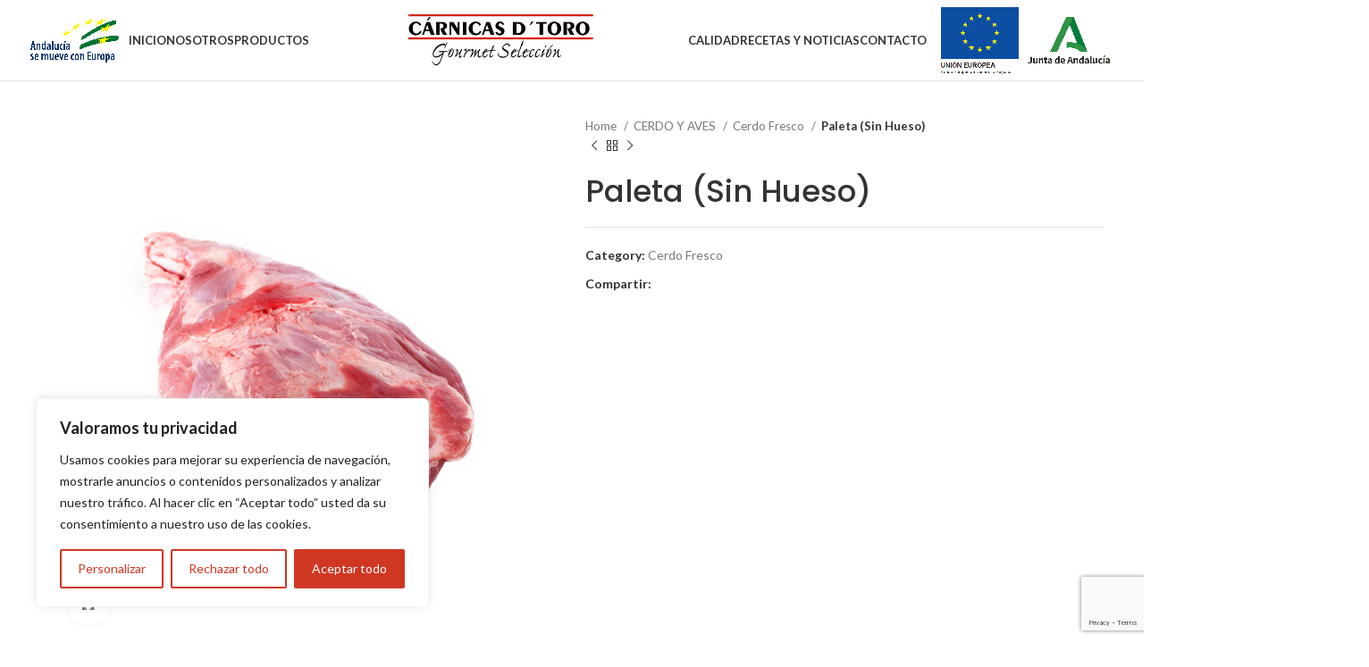

--- FILE ---
content_type: text/html; charset=UTF-8
request_url: https://carnicastoro.com/product/paleta-s-h/
body_size: 29622
content:
<!DOCTYPE html>
<html lang="es">
<head>
	<meta charset="UTF-8">
	<link rel="profile" href="https://gmpg.org/xfn/11">
	<link rel="pingback" href="https://carnicastoro.com/xmlrpc.php">

	<meta name='robots' content='index, follow, max-image-preview:large, max-snippet:-1, max-video-preview:-1' />

	<!-- This site is optimized with the Yoast SEO plugin v22.9 - https://yoast.com/wordpress/plugins/seo/ -->
	<title>Paleta (Sin Hueso) - C&aacute;rnicas Toro</title>
	<link rel="canonical" href="https://carnicastoro.com/product/paleta-s-h/" />
	<meta property="og:locale" content="es_ES" />
	<meta property="og:type" content="article" />
	<meta property="og:title" content="Paleta (Sin Hueso) - C&aacute;rnicas Toro" />
	<meta property="og:url" content="https://carnicastoro.com/product/paleta-s-h/" />
	<meta property="og:site_name" content="C&aacute;rnicas Toro" />
	<meta property="article:publisher" content="https://www.facebook.com/carnicasdtoro/" />
	<meta property="article:modified_time" content="2021-02-22T10:20:20+00:00" />
	<meta property="og:image" content="https://carnicastoro.com/wp-content/uploads/2021/02/MG_9161-g-1024x731-3.jpg" />
	<meta property="og:image:width" content="1080" />
	<meta property="og:image:height" content="1080" />
	<meta property="og:image:type" content="image/jpeg" />
	<script type="application/ld+json" class="yoast-schema-graph">{"@context":"https://schema.org","@graph":[{"@type":"WebPage","@id":"https://carnicastoro.com/product/paleta-s-h/","url":"https://carnicastoro.com/product/paleta-s-h/","name":"Paleta (Sin Hueso) - C&aacute;rnicas Toro","isPartOf":{"@id":"https://carnicastoro.com/#website"},"primaryImageOfPage":{"@id":"https://carnicastoro.com/product/paleta-s-h/#primaryimage"},"image":{"@id":"https://carnicastoro.com/product/paleta-s-h/#primaryimage"},"thumbnailUrl":"https://carnicastoro.com/wp-content/uploads/2021/02/MG_9161-g-1024x731-3.jpg","datePublished":"2021-02-16T09:15:45+00:00","dateModified":"2021-02-22T10:20:20+00:00","breadcrumb":{"@id":"https://carnicastoro.com/product/paleta-s-h/#breadcrumb"},"inLanguage":"es","potentialAction":[{"@type":"ReadAction","target":["https://carnicastoro.com/product/paleta-s-h/"]}]},{"@type":"ImageObject","inLanguage":"es","@id":"https://carnicastoro.com/product/paleta-s-h/#primaryimage","url":"https://carnicastoro.com/wp-content/uploads/2021/02/MG_9161-g-1024x731-3.jpg","contentUrl":"https://carnicastoro.com/wp-content/uploads/2021/02/MG_9161-g-1024x731-3.jpg","width":1080,"height":1080,"caption":"Paleta Cerdo Sin Hueso"},{"@type":"BreadcrumbList","@id":"https://carnicastoro.com/product/paleta-s-h/#breadcrumb","itemListElement":[{"@type":"ListItem","position":1,"name":"Portada","item":"https://carnicastoro.com/"},{"@type":"ListItem","position":2,"name":"Shop","item":"https://carnicastoro.com/shop/"},{"@type":"ListItem","position":3,"name":"Paleta (Sin Hueso)"}]},{"@type":"WebSite","@id":"https://carnicastoro.com/#website","url":"https://carnicastoro.com/","name":"C&aacute;rnicas Toro","description":"Elaborados c&aacute;rnicos en M&aacute;laga","publisher":{"@id":"https://carnicastoro.com/#organization"},"potentialAction":[{"@type":"SearchAction","target":{"@type":"EntryPoint","urlTemplate":"https://carnicastoro.com/?s={search_term_string}"},"query-input":"required name=search_term_string"}],"inLanguage":"es"},{"@type":"Organization","@id":"https://carnicastoro.com/#organization","name":"Carnicas Toro","url":"https://carnicastoro.com/","logo":{"@type":"ImageObject","inLanguage":"es","@id":"https://carnicastoro.com/#/schema/logo/image/","url":"https://carnicastoro.com/wp-content/uploads/2021/02/carnicas_logo_footer.png","contentUrl":"https://carnicastoro.com/wp-content/uploads/2021/02/carnicas_logo_footer.png","width":671,"height":166,"caption":"Carnicas Toro"},"image":{"@id":"https://carnicastoro.com/#/schema/logo/image/"},"sameAs":["https://www.facebook.com/carnicasdtoro/"]}]}</script>
	<!-- / Yoast SEO plugin. -->


<link rel='dns-prefetch' href='//www.googletagmanager.com' />
<link rel='dns-prefetch' href='//fonts.googleapis.com' />
<link rel="alternate" type="application/rss+xml" title="C&aacute;rnicas Toro &raquo; Feed" href="https://carnicastoro.com/feed/" />
<link rel="alternate" type="application/rss+xml" title="C&aacute;rnicas Toro &raquo; Feed de los comentarios" href="https://carnicastoro.com/comments/feed/" />
<link rel="alternate" type="application/rss+xml" title="C&aacute;rnicas Toro &raquo; Comentario Paleta (Sin Hueso) del feed" href="https://carnicastoro.com/product/paleta-s-h/feed/" />
<link rel="alternate" title="oEmbed (JSON)" type="application/json+oembed" href="https://carnicastoro.com/wp-json/oembed/1.0/embed?url=https%3A%2F%2Fcarnicastoro.com%2Fproduct%2Fpaleta-s-h%2F" />
<link rel="alternate" title="oEmbed (XML)" type="text/xml+oembed" href="https://carnicastoro.com/wp-json/oembed/1.0/embed?url=https%3A%2F%2Fcarnicastoro.com%2Fproduct%2Fpaleta-s-h%2F&#038;format=xml" />
<style id='wp-img-auto-sizes-contain-inline-css' type='text/css'>
img:is([sizes=auto i],[sizes^="auto," i]){contain-intrinsic-size:3000px 1500px}
/*# sourceURL=wp-img-auto-sizes-contain-inline-css */
</style>

<link rel='stylesheet' id='wp-block-library-css' href='https://carnicastoro.com/wp-includes/css/dist/block-library/style.min.css?ver=6.9' type='text/css' media='all' />
<link rel='stylesheet' id='wc-blocks-style-css' href='https://carnicastoro.com/wp-content/plugins/woocommerce/assets/client/blocks/wc-blocks.css?ver=wc-9.0.3' type='text/css' media='all' />
<style id='global-styles-inline-css' type='text/css'>
:root{--wp--preset--aspect-ratio--square: 1;--wp--preset--aspect-ratio--4-3: 4/3;--wp--preset--aspect-ratio--3-4: 3/4;--wp--preset--aspect-ratio--3-2: 3/2;--wp--preset--aspect-ratio--2-3: 2/3;--wp--preset--aspect-ratio--16-9: 16/9;--wp--preset--aspect-ratio--9-16: 9/16;--wp--preset--color--black: #000000;--wp--preset--color--cyan-bluish-gray: #abb8c3;--wp--preset--color--white: #ffffff;--wp--preset--color--pale-pink: #f78da7;--wp--preset--color--vivid-red: #cf2e2e;--wp--preset--color--luminous-vivid-orange: #ff6900;--wp--preset--color--luminous-vivid-amber: #fcb900;--wp--preset--color--light-green-cyan: #7bdcb5;--wp--preset--color--vivid-green-cyan: #00d084;--wp--preset--color--pale-cyan-blue: #8ed1fc;--wp--preset--color--vivid-cyan-blue: #0693e3;--wp--preset--color--vivid-purple: #9b51e0;--wp--preset--gradient--vivid-cyan-blue-to-vivid-purple: linear-gradient(135deg,rgb(6,147,227) 0%,rgb(155,81,224) 100%);--wp--preset--gradient--light-green-cyan-to-vivid-green-cyan: linear-gradient(135deg,rgb(122,220,180) 0%,rgb(0,208,130) 100%);--wp--preset--gradient--luminous-vivid-amber-to-luminous-vivid-orange: linear-gradient(135deg,rgb(252,185,0) 0%,rgb(255,105,0) 100%);--wp--preset--gradient--luminous-vivid-orange-to-vivid-red: linear-gradient(135deg,rgb(255,105,0) 0%,rgb(207,46,46) 100%);--wp--preset--gradient--very-light-gray-to-cyan-bluish-gray: linear-gradient(135deg,rgb(238,238,238) 0%,rgb(169,184,195) 100%);--wp--preset--gradient--cool-to-warm-spectrum: linear-gradient(135deg,rgb(74,234,220) 0%,rgb(151,120,209) 20%,rgb(207,42,186) 40%,rgb(238,44,130) 60%,rgb(251,105,98) 80%,rgb(254,248,76) 100%);--wp--preset--gradient--blush-light-purple: linear-gradient(135deg,rgb(255,206,236) 0%,rgb(152,150,240) 100%);--wp--preset--gradient--blush-bordeaux: linear-gradient(135deg,rgb(254,205,165) 0%,rgb(254,45,45) 50%,rgb(107,0,62) 100%);--wp--preset--gradient--luminous-dusk: linear-gradient(135deg,rgb(255,203,112) 0%,rgb(199,81,192) 50%,rgb(65,88,208) 100%);--wp--preset--gradient--pale-ocean: linear-gradient(135deg,rgb(255,245,203) 0%,rgb(182,227,212) 50%,rgb(51,167,181) 100%);--wp--preset--gradient--electric-grass: linear-gradient(135deg,rgb(202,248,128) 0%,rgb(113,206,126) 100%);--wp--preset--gradient--midnight: linear-gradient(135deg,rgb(2,3,129) 0%,rgb(40,116,252) 100%);--wp--preset--font-size--small: 13px;--wp--preset--font-size--medium: 20px;--wp--preset--font-size--large: 36px;--wp--preset--font-size--x-large: 42px;--wp--preset--spacing--20: 0.44rem;--wp--preset--spacing--30: 0.67rem;--wp--preset--spacing--40: 1rem;--wp--preset--spacing--50: 1.5rem;--wp--preset--spacing--60: 2.25rem;--wp--preset--spacing--70: 3.38rem;--wp--preset--spacing--80: 5.06rem;--wp--preset--shadow--natural: 6px 6px 9px rgba(0, 0, 0, 0.2);--wp--preset--shadow--deep: 12px 12px 50px rgba(0, 0, 0, 0.4);--wp--preset--shadow--sharp: 6px 6px 0px rgba(0, 0, 0, 0.2);--wp--preset--shadow--outlined: 6px 6px 0px -3px rgb(255, 255, 255), 6px 6px rgb(0, 0, 0);--wp--preset--shadow--crisp: 6px 6px 0px rgb(0, 0, 0);}:where(.is-layout-flex){gap: 0.5em;}:where(.is-layout-grid){gap: 0.5em;}body .is-layout-flex{display: flex;}.is-layout-flex{flex-wrap: wrap;align-items: center;}.is-layout-flex > :is(*, div){margin: 0;}body .is-layout-grid{display: grid;}.is-layout-grid > :is(*, div){margin: 0;}:where(.wp-block-columns.is-layout-flex){gap: 2em;}:where(.wp-block-columns.is-layout-grid){gap: 2em;}:where(.wp-block-post-template.is-layout-flex){gap: 1.25em;}:where(.wp-block-post-template.is-layout-grid){gap: 1.25em;}.has-black-color{color: var(--wp--preset--color--black) !important;}.has-cyan-bluish-gray-color{color: var(--wp--preset--color--cyan-bluish-gray) !important;}.has-white-color{color: var(--wp--preset--color--white) !important;}.has-pale-pink-color{color: var(--wp--preset--color--pale-pink) !important;}.has-vivid-red-color{color: var(--wp--preset--color--vivid-red) !important;}.has-luminous-vivid-orange-color{color: var(--wp--preset--color--luminous-vivid-orange) !important;}.has-luminous-vivid-amber-color{color: var(--wp--preset--color--luminous-vivid-amber) !important;}.has-light-green-cyan-color{color: var(--wp--preset--color--light-green-cyan) !important;}.has-vivid-green-cyan-color{color: var(--wp--preset--color--vivid-green-cyan) !important;}.has-pale-cyan-blue-color{color: var(--wp--preset--color--pale-cyan-blue) !important;}.has-vivid-cyan-blue-color{color: var(--wp--preset--color--vivid-cyan-blue) !important;}.has-vivid-purple-color{color: var(--wp--preset--color--vivid-purple) !important;}.has-black-background-color{background-color: var(--wp--preset--color--black) !important;}.has-cyan-bluish-gray-background-color{background-color: var(--wp--preset--color--cyan-bluish-gray) !important;}.has-white-background-color{background-color: var(--wp--preset--color--white) !important;}.has-pale-pink-background-color{background-color: var(--wp--preset--color--pale-pink) !important;}.has-vivid-red-background-color{background-color: var(--wp--preset--color--vivid-red) !important;}.has-luminous-vivid-orange-background-color{background-color: var(--wp--preset--color--luminous-vivid-orange) !important;}.has-luminous-vivid-amber-background-color{background-color: var(--wp--preset--color--luminous-vivid-amber) !important;}.has-light-green-cyan-background-color{background-color: var(--wp--preset--color--light-green-cyan) !important;}.has-vivid-green-cyan-background-color{background-color: var(--wp--preset--color--vivid-green-cyan) !important;}.has-pale-cyan-blue-background-color{background-color: var(--wp--preset--color--pale-cyan-blue) !important;}.has-vivid-cyan-blue-background-color{background-color: var(--wp--preset--color--vivid-cyan-blue) !important;}.has-vivid-purple-background-color{background-color: var(--wp--preset--color--vivid-purple) !important;}.has-black-border-color{border-color: var(--wp--preset--color--black) !important;}.has-cyan-bluish-gray-border-color{border-color: var(--wp--preset--color--cyan-bluish-gray) !important;}.has-white-border-color{border-color: var(--wp--preset--color--white) !important;}.has-pale-pink-border-color{border-color: var(--wp--preset--color--pale-pink) !important;}.has-vivid-red-border-color{border-color: var(--wp--preset--color--vivid-red) !important;}.has-luminous-vivid-orange-border-color{border-color: var(--wp--preset--color--luminous-vivid-orange) !important;}.has-luminous-vivid-amber-border-color{border-color: var(--wp--preset--color--luminous-vivid-amber) !important;}.has-light-green-cyan-border-color{border-color: var(--wp--preset--color--light-green-cyan) !important;}.has-vivid-green-cyan-border-color{border-color: var(--wp--preset--color--vivid-green-cyan) !important;}.has-pale-cyan-blue-border-color{border-color: var(--wp--preset--color--pale-cyan-blue) !important;}.has-vivid-cyan-blue-border-color{border-color: var(--wp--preset--color--vivid-cyan-blue) !important;}.has-vivid-purple-border-color{border-color: var(--wp--preset--color--vivid-purple) !important;}.has-vivid-cyan-blue-to-vivid-purple-gradient-background{background: var(--wp--preset--gradient--vivid-cyan-blue-to-vivid-purple) !important;}.has-light-green-cyan-to-vivid-green-cyan-gradient-background{background: var(--wp--preset--gradient--light-green-cyan-to-vivid-green-cyan) !important;}.has-luminous-vivid-amber-to-luminous-vivid-orange-gradient-background{background: var(--wp--preset--gradient--luminous-vivid-amber-to-luminous-vivid-orange) !important;}.has-luminous-vivid-orange-to-vivid-red-gradient-background{background: var(--wp--preset--gradient--luminous-vivid-orange-to-vivid-red) !important;}.has-very-light-gray-to-cyan-bluish-gray-gradient-background{background: var(--wp--preset--gradient--very-light-gray-to-cyan-bluish-gray) !important;}.has-cool-to-warm-spectrum-gradient-background{background: var(--wp--preset--gradient--cool-to-warm-spectrum) !important;}.has-blush-light-purple-gradient-background{background: var(--wp--preset--gradient--blush-light-purple) !important;}.has-blush-bordeaux-gradient-background{background: var(--wp--preset--gradient--blush-bordeaux) !important;}.has-luminous-dusk-gradient-background{background: var(--wp--preset--gradient--luminous-dusk) !important;}.has-pale-ocean-gradient-background{background: var(--wp--preset--gradient--pale-ocean) !important;}.has-electric-grass-gradient-background{background: var(--wp--preset--gradient--electric-grass) !important;}.has-midnight-gradient-background{background: var(--wp--preset--gradient--midnight) !important;}.has-small-font-size{font-size: var(--wp--preset--font-size--small) !important;}.has-medium-font-size{font-size: var(--wp--preset--font-size--medium) !important;}.has-large-font-size{font-size: var(--wp--preset--font-size--large) !important;}.has-x-large-font-size{font-size: var(--wp--preset--font-size--x-large) !important;}
/*# sourceURL=global-styles-inline-css */
</style>

<style id='classic-theme-styles-inline-css' type='text/css'>
/*! This file is auto-generated */
.wp-block-button__link{color:#fff;background-color:#32373c;border-radius:9999px;box-shadow:none;text-decoration:none;padding:calc(.667em + 2px) calc(1.333em + 2px);font-size:1.125em}.wp-block-file__button{background:#32373c;color:#fff;text-decoration:none}
/*# sourceURL=/wp-includes/css/classic-themes.min.css */
</style>
<style id='woocommerce-inline-inline-css' type='text/css'>
.woocommerce form .form-row .required { visibility: visible; }
/*# sourceURL=woocommerce-inline-inline-css */
</style>
<link rel='stylesheet' id='js_composer_front-css' href='https://carnicastoro.com/wp-content/plugins/js_composer/assets/css/js_composer.min.css?ver=7.1' type='text/css' media='all' />
<link rel='stylesheet' id='bootstrap-css' href='https://carnicastoro.com/wp-content/themes/woodmart/css/bootstrap-light.min.css?ver=7.3.2' type='text/css' media='all' />
<link rel='stylesheet' id='woodmart-style-css' href='https://carnicastoro.com/wp-content/themes/woodmart/css/parts/base.min.css?ver=7.3.2' type='text/css' media='all' />
<link rel='stylesheet' id='wd-widget-wd-recent-posts-css' href='https://carnicastoro.com/wp-content/themes/woodmart/css/parts/widget-wd-recent-posts.min.css?ver=7.3.2' type='text/css' media='all' />
<link rel='stylesheet' id='wd-widget-nav-css' href='https://carnicastoro.com/wp-content/themes/woodmart/css/parts/widget-nav.min.css?ver=7.3.2' type='text/css' media='all' />
<link rel='stylesheet' id='wd-widget-wd-layered-nav-css' href='https://carnicastoro.com/wp-content/themes/woodmart/css/parts/woo-widget-wd-layered-nav.min.css?ver=7.3.2' type='text/css' media='all' />
<link rel='stylesheet' id='wd-woo-mod-swatches-base-css' href='https://carnicastoro.com/wp-content/themes/woodmart/css/parts/woo-mod-swatches-base.min.css?ver=7.3.2' type='text/css' media='all' />
<link rel='stylesheet' id='wd-woo-mod-swatches-filter-css' href='https://carnicastoro.com/wp-content/themes/woodmart/css/parts/woo-mod-swatches-filter.min.css?ver=7.3.2' type='text/css' media='all' />
<link rel='stylesheet' id='wd-widget-product-cat-css' href='https://carnicastoro.com/wp-content/themes/woodmart/css/parts/woo-widget-product-cat.min.css?ver=7.3.2' type='text/css' media='all' />
<link rel='stylesheet' id='wd-widget-product-list-css' href='https://carnicastoro.com/wp-content/themes/woodmart/css/parts/woo-widget-product-list.min.css?ver=7.3.2' type='text/css' media='all' />
<link rel='stylesheet' id='wd-widget-slider-price-filter-css' href='https://carnicastoro.com/wp-content/themes/woodmart/css/parts/woo-widget-slider-price-filter.min.css?ver=7.3.2' type='text/css' media='all' />
<link rel='stylesheet' id='wd-wp-gutenberg-css' href='https://carnicastoro.com/wp-content/themes/woodmart/css/parts/wp-gutenberg.min.css?ver=7.3.2' type='text/css' media='all' />
<link rel='stylesheet' id='wd-wpcf7-css' href='https://carnicastoro.com/wp-content/themes/woodmart/css/parts/int-wpcf7.min.css?ver=7.3.2' type='text/css' media='all' />
<link rel='stylesheet' id='wd-mc4wp-css' href='https://carnicastoro.com/wp-content/themes/woodmart/css/parts/int-mc4wp.min.css?ver=7.3.2' type='text/css' media='all' />
<link rel='stylesheet' id='wd-revolution-slider-css' href='https://carnicastoro.com/wp-content/themes/woodmart/css/parts/int-rev-slider.min.css?ver=7.3.2' type='text/css' media='all' />
<link rel='stylesheet' id='wd-wpbakery-base-css' href='https://carnicastoro.com/wp-content/themes/woodmart/css/parts/int-wpb-base.min.css?ver=7.3.2' type='text/css' media='all' />
<link rel='stylesheet' id='wd-wpbakery-base-deprecated-css' href='https://carnicastoro.com/wp-content/themes/woodmart/css/parts/int-wpb-base-deprecated.min.css?ver=7.3.2' type='text/css' media='all' />
<link rel='stylesheet' id='wd-notices-fixed-css' href='https://carnicastoro.com/wp-content/themes/woodmart/css/parts/woo-opt-sticky-notices.min.css?ver=7.3.2' type='text/css' media='all' />
<link rel='stylesheet' id='wd-woocommerce-base-css' href='https://carnicastoro.com/wp-content/themes/woodmart/css/parts/woocommerce-base.min.css?ver=7.3.2' type='text/css' media='all' />
<link rel='stylesheet' id='wd-mod-star-rating-css' href='https://carnicastoro.com/wp-content/themes/woodmart/css/parts/mod-star-rating.min.css?ver=7.3.2' type='text/css' media='all' />
<link rel='stylesheet' id='wd-woo-el-track-order-css' href='https://carnicastoro.com/wp-content/themes/woodmart/css/parts/woo-el-track-order.min.css?ver=7.3.2' type='text/css' media='all' />
<link rel='stylesheet' id='wd-woo-gutenberg-css' href='https://carnicastoro.com/wp-content/themes/woodmart/css/parts/woo-gutenberg.min.css?ver=7.3.2' type='text/css' media='all' />
<link rel='stylesheet' id='wd-woo-mod-quantity-css' href='https://carnicastoro.com/wp-content/themes/woodmart/css/parts/woo-mod-quantity.min.css?ver=7.3.2' type='text/css' media='all' />
<link rel='stylesheet' id='wd-woo-single-prod-el-base-css' href='https://carnicastoro.com/wp-content/themes/woodmart/css/parts/woo-single-prod-el-base.min.css?ver=7.3.2' type='text/css' media='all' />
<link rel='stylesheet' id='wd-woo-mod-stock-status-css' href='https://carnicastoro.com/wp-content/themes/woodmart/css/parts/woo-mod-stock-status.min.css?ver=7.3.2' type='text/css' media='all' />
<link rel='stylesheet' id='wd-woo-mod-shop-attributes-css' href='https://carnicastoro.com/wp-content/themes/woodmart/css/parts/woo-mod-shop-attributes.min.css?ver=7.3.2' type='text/css' media='all' />
<link rel='stylesheet' id='wd-header-base-css' href='https://carnicastoro.com/wp-content/themes/woodmart/css/parts/header-base.min.css?ver=7.3.2' type='text/css' media='all' />
<link rel='stylesheet' id='wd-mod-tools-css' href='https://carnicastoro.com/wp-content/themes/woodmart/css/parts/mod-tools.min.css?ver=7.3.2' type='text/css' media='all' />
<link rel='stylesheet' id='wd-mod-nav-menu-label-css' href='https://carnicastoro.com/wp-content/themes/woodmart/css/parts/mod-nav-menu-label.min.css?ver=7.3.2' type='text/css' media='all' />
<link rel='stylesheet' id='wd-header-my-account-dropdown-css' href='https://carnicastoro.com/wp-content/themes/woodmart/css/parts/header-el-my-account-dropdown.min.css?ver=7.3.2' type='text/css' media='all' />
<link rel='stylesheet' id='wd-woo-mod-login-form-css' href='https://carnicastoro.com/wp-content/themes/woodmart/css/parts/woo-mod-login-form.min.css?ver=7.3.2' type='text/css' media='all' />
<link rel='stylesheet' id='wd-header-my-account-css' href='https://carnicastoro.com/wp-content/themes/woodmart/css/parts/header-el-my-account.min.css?ver=7.3.2' type='text/css' media='all' />
<link rel='stylesheet' id='wd-header-cart-side-css' href='https://carnicastoro.com/wp-content/themes/woodmart/css/parts/header-el-cart-side.min.css?ver=7.3.2' type='text/css' media='all' />
<link rel='stylesheet' id='wd-header-cart-css' href='https://carnicastoro.com/wp-content/themes/woodmart/css/parts/header-el-cart.min.css?ver=7.3.2' type='text/css' media='all' />
<link rel='stylesheet' id='wd-widget-shopping-cart-css' href='https://carnicastoro.com/wp-content/themes/woodmart/css/parts/woo-widget-shopping-cart.min.css?ver=7.3.2' type='text/css' media='all' />
<link rel='stylesheet' id='wd-woo-single-prod-predefined-css' href='https://carnicastoro.com/wp-content/themes/woodmart/css/parts/woo-single-prod-predefined.min.css?ver=7.3.2' type='text/css' media='all' />
<link rel='stylesheet' id='wd-woo-single-prod-and-quick-view-predefined-css' href='https://carnicastoro.com/wp-content/themes/woodmart/css/parts/woo-single-prod-and-quick-view-predefined.min.css?ver=7.3.2' type='text/css' media='all' />
<link rel='stylesheet' id='wd-woo-single-prod-el-tabs-predefined-css' href='https://carnicastoro.com/wp-content/themes/woodmart/css/parts/woo-single-prod-el-tabs-predefined.min.css?ver=7.3.2' type='text/css' media='all' />
<link rel='stylesheet' id='wd-woo-single-prod-el-gallery-css' href='https://carnicastoro.com/wp-content/themes/woodmart/css/parts/woo-single-prod-el-gallery.min.css?ver=7.3.2' type='text/css' media='all' />
<link rel='stylesheet' id='wd-owl-carousel-css' href='https://carnicastoro.com/wp-content/themes/woodmart/css/parts/lib-owl-carousel.min.css?ver=7.3.2' type='text/css' media='all' />
<link rel='stylesheet' id='wd-photoswipe-css' href='https://carnicastoro.com/wp-content/themes/woodmart/css/parts/lib-photoswipe.min.css?ver=7.3.2' type='text/css' media='all' />
<link rel='stylesheet' id='wd-woo-single-prod-el-navigation-css' href='https://carnicastoro.com/wp-content/themes/woodmart/css/parts/woo-single-prod-el-navigation.min.css?ver=7.3.2' type='text/css' media='all' />
<link rel='stylesheet' id='wd-social-icons-css' href='https://carnicastoro.com/wp-content/themes/woodmart/css/parts/el-social-icons.min.css?ver=7.3.2' type='text/css' media='all' />
<link rel='stylesheet' id='wd-tabs-css' href='https://carnicastoro.com/wp-content/themes/woodmart/css/parts/el-tabs.min.css?ver=7.3.2' type='text/css' media='all' />
<link rel='stylesheet' id='wd-woo-single-prod-el-tabs-opt-layout-tabs-css' href='https://carnicastoro.com/wp-content/themes/woodmart/css/parts/woo-single-prod-el-tabs-opt-layout-tabs.min.css?ver=7.3.2' type='text/css' media='all' />
<link rel='stylesheet' id='wd-accordion-css' href='https://carnicastoro.com/wp-content/themes/woodmart/css/parts/el-accordion.min.css?ver=7.3.2' type='text/css' media='all' />
<link rel='stylesheet' id='wd-woo-single-prod-el-reviews-css' href='https://carnicastoro.com/wp-content/themes/woodmart/css/parts/woo-single-prod-el-reviews.min.css?ver=7.3.2' type='text/css' media='all' />
<link rel='stylesheet' id='wd-woo-single-prod-el-reviews-style-1-css' href='https://carnicastoro.com/wp-content/themes/woodmart/css/parts/woo-single-prod-el-reviews-style-1.min.css?ver=7.3.2' type='text/css' media='all' />
<link rel='stylesheet' id='wd-mod-comments-css' href='https://carnicastoro.com/wp-content/themes/woodmart/css/parts/mod-comments.min.css?ver=7.3.2' type='text/css' media='all' />
<link rel='stylesheet' id='wd-product-loop-css' href='https://carnicastoro.com/wp-content/themes/woodmart/css/parts/woo-product-loop.min.css?ver=7.3.2' type='text/css' media='all' />
<link rel='stylesheet' id='wd-product-loop-base-css' href='https://carnicastoro.com/wp-content/themes/woodmart/css/parts/woo-product-loop-base.min.css?ver=7.3.2' type='text/css' media='all' />
<link rel='stylesheet' id='wd-woo-mod-add-btn-replace-css' href='https://carnicastoro.com/wp-content/themes/woodmart/css/parts/woo-mod-add-btn-replace.min.css?ver=7.3.2' type='text/css' media='all' />
<link rel='stylesheet' id='wd-mod-more-description-css' href='https://carnicastoro.com/wp-content/themes/woodmart/css/parts/mod-more-description.min.css?ver=7.3.2' type='text/css' media='all' />
<link rel='stylesheet' id='wd-footer-base-css' href='https://carnicastoro.com/wp-content/themes/woodmart/css/parts/footer-base.min.css?ver=7.3.2' type='text/css' media='all' />
<link rel='stylesheet' id='wd-brands-css' href='https://carnicastoro.com/wp-content/themes/woodmart/css/parts/el-brand.min.css?ver=7.3.2' type='text/css' media='all' />
<link rel='stylesheet' id='wd-scroll-top-css' href='https://carnicastoro.com/wp-content/themes/woodmart/css/parts/opt-scrolltotop.min.css?ver=7.3.2' type='text/css' media='all' />
<link rel='stylesheet' id='wd-wd-search-form-css' href='https://carnicastoro.com/wp-content/themes/woodmart/css/parts/wd-search-form.min.css?ver=7.3.2' type='text/css' media='all' />
<link rel='stylesheet' id='xts-style-header_880538-css' href='https://carnicastoro.com/wp-content/uploads/2024/02/xts-header_880538-1707470276.css?ver=7.3.2' type='text/css' media='all' />
<link rel='stylesheet' id='xts-style-theme_settings_default-css' href='https://carnicastoro.com/wp-content/uploads/2023/10/xts-theme_settings_default-1696838760.css?ver=7.3.2' type='text/css' media='all' />
<link rel='stylesheet' id='xts-google-fonts-css' href='https://fonts.googleapis.com/css?family=Lato%3A400%2C700%7CPoppins%3A400%2C600%2C500&#038;ver=7.3.2' type='text/css' media='all' />
<script type="text/javascript" id="cookie-law-info-js-extra">
/* <![CDATA[ */
var _ckyConfig = {"_ipData":[],"_assetsURL":"https://carnicastoro.com/wp-content/plugins/cookie-law-info/lite/frontend/images/","_publicURL":"https://carnicastoro.com","_expiry":"365","_categories":[{"name":"Necesaria","slug":"necessary","isNecessary":true,"ccpaDoNotSell":true,"cookies":[],"active":true,"defaultConsent":{"gdpr":true,"ccpa":true}},{"name":"Funcional","slug":"functional","isNecessary":false,"ccpaDoNotSell":true,"cookies":[],"active":true,"defaultConsent":{"gdpr":false,"ccpa":false}},{"name":"Anal\u00edtica","slug":"analytics","isNecessary":false,"ccpaDoNotSell":true,"cookies":[],"active":true,"defaultConsent":{"gdpr":false,"ccpa":false}},{"name":"El rendimiento","slug":"performance","isNecessary":false,"ccpaDoNotSell":true,"cookies":[],"active":true,"defaultConsent":{"gdpr":false,"ccpa":false}},{"name":"Anuncio","slug":"advertisement","isNecessary":false,"ccpaDoNotSell":true,"cookies":[],"active":true,"defaultConsent":{"gdpr":false,"ccpa":false}}],"_activeLaw":"gdpr","_rootDomain":"","_block":"1","_showBanner":"1","_bannerConfig":{"settings":{"type":"box","preferenceCenterType":"popup","position":"bottom-left","applicableLaw":"gdpr"},"behaviours":{"reloadBannerOnAccept":false,"loadAnalyticsByDefault":false,"animations":{"onLoad":"animate","onHide":"sticky"}},"config":{"revisitConsent":{"status":true,"tag":"revisit-consent","position":"bottom-left","meta":{"url":"#"},"styles":{"background-color":"#D03722"},"elements":{"title":{"type":"text","tag":"revisit-consent-title","status":true,"styles":{"color":"#0056a7"}}}},"preferenceCenter":{"toggle":{"status":true,"tag":"detail-category-toggle","type":"toggle","states":{"active":{"styles":{"background-color":"#1863DC"}},"inactive":{"styles":{"background-color":"#D0D5D2"}}}}},"categoryPreview":{"status":false,"toggle":{"status":true,"tag":"detail-category-preview-toggle","type":"toggle","states":{"active":{"styles":{"background-color":"#1863DC"}},"inactive":{"styles":{"background-color":"#D0D5D2"}}}}},"videoPlaceholder":{"status":true,"styles":{"background-color":"#000000","border-color":"#000000","color":"#ffffff"}},"readMore":{"status":false,"tag":"readmore-button","type":"link","meta":{"noFollow":true,"newTab":true},"styles":{"color":"#D03722","background-color":"transparent","border-color":"transparent"}},"auditTable":{"status":true},"optOption":{"status":true,"toggle":{"status":true,"tag":"optout-option-toggle","type":"toggle","states":{"active":{"styles":{"background-color":"#1863dc"}},"inactive":{"styles":{"background-color":"#FFFFFF"}}}}}}},"_version":"3.2.4","_logConsent":"1","_tags":[{"tag":"accept-button","styles":{"color":"#FFFFFF","background-color":"#D03722","border-color":"#D03722"}},{"tag":"reject-button","styles":{"color":"#D03722","background-color":"transparent","border-color":"#D03722"}},{"tag":"settings-button","styles":{"color":"#D03722","background-color":"transparent","border-color":"#D03722"}},{"tag":"readmore-button","styles":{"color":"#D03722","background-color":"transparent","border-color":"transparent"}},{"tag":"donotsell-button","styles":{"color":"#1863DC","background-color":"transparent","border-color":"transparent"}},{"tag":"accept-button","styles":{"color":"#FFFFFF","background-color":"#D03722","border-color":"#D03722"}},{"tag":"revisit-consent","styles":{"background-color":"#D03722"}}],"_shortCodes":[{"key":"cky_readmore","content":"\u003Ca href=\"#\" class=\"cky-policy\" aria-label=\"Pol\u00edtica de cookies\" target=\"_blank\" rel=\"noopener\" data-cky-tag=\"readmore-button\"\u003EPol\u00edtica de cookies\u003C/a\u003E","tag":"readmore-button","status":false,"attributes":{"rel":"nofollow","target":"_blank"}},{"key":"cky_show_desc","content":"\u003Cbutton class=\"cky-show-desc-btn\" data-cky-tag=\"show-desc-button\" aria-label=\"Mostrar m\u00e1s\"\u003EMostrar m\u00e1s\u003C/button\u003E","tag":"show-desc-button","status":true,"attributes":[]},{"key":"cky_hide_desc","content":"\u003Cbutton class=\"cky-show-desc-btn\" data-cky-tag=\"hide-desc-button\" aria-label=\"Mostrar menos\"\u003EMostrar menos\u003C/button\u003E","tag":"hide-desc-button","status":true,"attributes":[]},{"key":"cky_category_toggle_label","content":"[cky_{{status}}_category_label] [cky_preference_{{category_slug}}_title]","tag":"","status":true,"attributes":[]},{"key":"cky_enable_category_label","content":"Permitir","tag":"","status":true,"attributes":[]},{"key":"cky_disable_category_label","content":"Desactivar","tag":"","status":true,"attributes":[]},{"key":"cky_video_placeholder","content":"\u003Cdiv class=\"video-placeholder-normal\" data-cky-tag=\"video-placeholder\" id=\"[UNIQUEID]\"\u003E\u003Cp class=\"video-placeholder-text-normal\" data-cky-tag=\"placeholder-title\"\u003EPor favor acepte el consentimiento de cookies\u003C/p\u003E\u003C/div\u003E","tag":"","status":true,"attributes":[]},{"key":"cky_enable_optout_label","content":"Permitir","tag":"","status":true,"attributes":[]},{"key":"cky_disable_optout_label","content":"Desactivar","tag":"","status":true,"attributes":[]},{"key":"cky_optout_toggle_label","content":"[cky_{{status}}_optout_label] [cky_optout_option_title]","tag":"","status":true,"attributes":[]},{"key":"cky_optout_option_title","content":"No vendan ni compartan mi informaci\u00f3n personal","tag":"","status":true,"attributes":[]},{"key":"cky_optout_close_label","content":"Cerca","tag":"","status":true,"attributes":[]}],"_rtl":"","_providersToBlock":[]};
var _ckyStyles = {"css":".cky-overlay{background: #000000; opacity: 0.4; position: fixed; top: 0; left: 0; width: 100%; height: 100%; z-index: 99999999;}.cky-hide{display: none;}.cky-btn-revisit-wrapper{display: flex; align-items: center; justify-content: center; background: #0056a7; width: 45px; height: 45px; border-radius: 50%; position: fixed; z-index: 999999; cursor: pointer;}.cky-revisit-bottom-left{bottom: 15px; left: 15px;}.cky-revisit-bottom-right{bottom: 15px; right: 15px;}.cky-btn-revisit-wrapper .cky-btn-revisit{display: flex; align-items: center; justify-content: center; background: none; border: none; cursor: pointer; position: relative; margin: 0; padding: 0;}.cky-btn-revisit-wrapper .cky-btn-revisit img{max-width: fit-content; margin: 0; height: 30px; width: 30px;}.cky-revisit-bottom-left:hover::before{content: attr(data-tooltip); position: absolute; background: #4e4b66; color: #ffffff; left: calc(100% + 7px); font-size: 12px; line-height: 16px; width: max-content; padding: 4px 8px; border-radius: 4px;}.cky-revisit-bottom-left:hover::after{position: absolute; content: \"\"; border: 5px solid transparent; left: calc(100% + 2px); border-left-width: 0; border-right-color: #4e4b66;}.cky-revisit-bottom-right:hover::before{content: attr(data-tooltip); position: absolute; background: #4e4b66; color: #ffffff; right: calc(100% + 7px); font-size: 12px; line-height: 16px; width: max-content; padding: 4px 8px; border-radius: 4px;}.cky-revisit-bottom-right:hover::after{position: absolute; content: \"\"; border: 5px solid transparent; right: calc(100% + 2px); border-right-width: 0; border-left-color: #4e4b66;}.cky-revisit-hide{display: none;}.cky-consent-container{position: fixed; width: 440px; box-sizing: border-box; z-index: 9999999; border-radius: 6px;}.cky-consent-container .cky-consent-bar{background: #ffffff; border: 1px solid; padding: 20px 26px; box-shadow: 0 -1px 10px 0 #acabab4d; border-radius: 6px;}.cky-box-bottom-left{bottom: 40px; left: 40px;}.cky-box-bottom-right{bottom: 40px; right: 40px;}.cky-box-top-left{top: 40px; left: 40px;}.cky-box-top-right{top: 40px; right: 40px;}.cky-custom-brand-logo-wrapper .cky-custom-brand-logo{width: 100px; height: auto; margin: 0 0 12px 0;}.cky-notice .cky-title{color: #212121; font-weight: 700; font-size: 18px; line-height: 24px; margin: 0 0 12px 0;}.cky-notice-des *,.cky-preference-content-wrapper *,.cky-accordion-header-des *,.cky-gpc-wrapper .cky-gpc-desc *{font-size: 14px;}.cky-notice-des{color: #212121; font-size: 14px; line-height: 24px; font-weight: 400;}.cky-notice-des img{height: 25px; width: 25px;}.cky-consent-bar .cky-notice-des p,.cky-gpc-wrapper .cky-gpc-desc p,.cky-preference-body-wrapper .cky-preference-content-wrapper p,.cky-accordion-header-wrapper .cky-accordion-header-des p,.cky-cookie-des-table li div:last-child p{color: inherit; margin-top: 0; overflow-wrap: break-word;}.cky-notice-des P:last-child,.cky-preference-content-wrapper p:last-child,.cky-cookie-des-table li div:last-child p:last-child,.cky-gpc-wrapper .cky-gpc-desc p:last-child{margin-bottom: 0;}.cky-notice-des a.cky-policy,.cky-notice-des button.cky-policy{font-size: 14px; color: #1863dc; white-space: nowrap; cursor: pointer; background: transparent; border: 1px solid; text-decoration: underline;}.cky-notice-des button.cky-policy{padding: 0;}.cky-notice-des a.cky-policy:focus-visible,.cky-notice-des button.cky-policy:focus-visible,.cky-preference-content-wrapper .cky-show-desc-btn:focus-visible,.cky-accordion-header .cky-accordion-btn:focus-visible,.cky-preference-header .cky-btn-close:focus-visible,.cky-switch input[type=\"checkbox\"]:focus-visible,.cky-footer-wrapper a:focus-visible,.cky-btn:focus-visible{outline: 2px solid #1863dc; outline-offset: 2px;}.cky-btn:focus:not(:focus-visible),.cky-accordion-header .cky-accordion-btn:focus:not(:focus-visible),.cky-preference-content-wrapper .cky-show-desc-btn:focus:not(:focus-visible),.cky-btn-revisit-wrapper .cky-btn-revisit:focus:not(:focus-visible),.cky-preference-header .cky-btn-close:focus:not(:focus-visible),.cky-consent-bar .cky-banner-btn-close:focus:not(:focus-visible){outline: 0;}button.cky-show-desc-btn:not(:hover):not(:active){color: #1863dc; background: transparent;}button.cky-accordion-btn:not(:hover):not(:active),button.cky-banner-btn-close:not(:hover):not(:active),button.cky-btn-revisit:not(:hover):not(:active),button.cky-btn-close:not(:hover):not(:active){background: transparent;}.cky-consent-bar button:hover,.cky-modal.cky-modal-open button:hover,.cky-consent-bar button:focus,.cky-modal.cky-modal-open button:focus{text-decoration: none;}.cky-notice-btn-wrapper{display: flex; justify-content: flex-start; align-items: center; flex-wrap: wrap; margin-top: 16px;}.cky-notice-btn-wrapper .cky-btn{text-shadow: none; box-shadow: none;}.cky-btn{flex: auto; max-width: 100%; font-size: 14px; font-family: inherit; line-height: 24px; padding: 8px; font-weight: 500; margin: 0 8px 0 0; border-radius: 2px; cursor: pointer; text-align: center; text-transform: none; min-height: 0;}.cky-btn:hover{opacity: 0.8;}.cky-btn-customize{color: #1863dc; background: transparent; border: 2px solid #1863dc;}.cky-btn-reject{color: #1863dc; background: transparent; border: 2px solid #1863dc;}.cky-btn-accept{background: #1863dc; color: #ffffff; border: 2px solid #1863dc;}.cky-btn:last-child{margin-right: 0;}@media (max-width: 576px){.cky-box-bottom-left{bottom: 0; left: 0;}.cky-box-bottom-right{bottom: 0; right: 0;}.cky-box-top-left{top: 0; left: 0;}.cky-box-top-right{top: 0; right: 0;}}@media (max-width: 440px){.cky-box-bottom-left, .cky-box-bottom-right, .cky-box-top-left, .cky-box-top-right{width: 100%; max-width: 100%;}.cky-consent-container .cky-consent-bar{padding: 20px 0;}.cky-custom-brand-logo-wrapper, .cky-notice .cky-title, .cky-notice-des, .cky-notice-btn-wrapper{padding: 0 24px;}.cky-notice-des{max-height: 40vh; overflow-y: scroll;}.cky-notice-btn-wrapper{flex-direction: column; margin-top: 0;}.cky-btn{width: 100%; margin: 10px 0 0 0;}.cky-notice-btn-wrapper .cky-btn-customize{order: 2;}.cky-notice-btn-wrapper .cky-btn-reject{order: 3;}.cky-notice-btn-wrapper .cky-btn-accept{order: 1; margin-top: 16px;}}@media (max-width: 352px){.cky-notice .cky-title{font-size: 16px;}.cky-notice-des *{font-size: 12px;}.cky-notice-des, .cky-btn{font-size: 12px;}}.cky-modal.cky-modal-open{display: flex; visibility: visible; -webkit-transform: translate(-50%, -50%); -moz-transform: translate(-50%, -50%); -ms-transform: translate(-50%, -50%); -o-transform: translate(-50%, -50%); transform: translate(-50%, -50%); top: 50%; left: 50%; transition: all 1s ease;}.cky-modal{box-shadow: 0 32px 68px rgba(0, 0, 0, 0.3); margin: 0 auto; position: fixed; max-width: 100%; background: #ffffff; top: 50%; box-sizing: border-box; border-radius: 6px; z-index: 999999999; color: #212121; -webkit-transform: translate(-50%, 100%); -moz-transform: translate(-50%, 100%); -ms-transform: translate(-50%, 100%); -o-transform: translate(-50%, 100%); transform: translate(-50%, 100%); visibility: hidden; transition: all 0s ease;}.cky-preference-center{max-height: 79vh; overflow: hidden; width: 845px; overflow: hidden; flex: 1 1 0; display: flex; flex-direction: column; border-radius: 6px;}.cky-preference-header{display: flex; align-items: center; justify-content: space-between; padding: 22px 24px; border-bottom: 1px solid;}.cky-preference-header .cky-preference-title{font-size: 18px; font-weight: 700; line-height: 24px;}.cky-preference-header .cky-btn-close{margin: 0; cursor: pointer; vertical-align: middle; padding: 0; background: none; border: none; width: auto; height: auto; min-height: 0; line-height: 0; text-shadow: none; box-shadow: none;}.cky-preference-header .cky-btn-close img{margin: 0; height: 10px; width: 10px;}.cky-preference-body-wrapper{padding: 0 24px; flex: 1; overflow: auto; box-sizing: border-box;}.cky-preference-content-wrapper,.cky-gpc-wrapper .cky-gpc-desc{font-size: 14px; line-height: 24px; font-weight: 400; padding: 12px 0;}.cky-preference-content-wrapper{border-bottom: 1px solid;}.cky-preference-content-wrapper img{height: 25px; width: 25px;}.cky-preference-content-wrapper .cky-show-desc-btn{font-size: 14px; font-family: inherit; color: #1863dc; text-decoration: none; line-height: 24px; padding: 0; margin: 0; white-space: nowrap; cursor: pointer; background: transparent; border-color: transparent; text-transform: none; min-height: 0; text-shadow: none; box-shadow: none;}.cky-accordion-wrapper{margin-bottom: 10px;}.cky-accordion{border-bottom: 1px solid;}.cky-accordion:last-child{border-bottom: none;}.cky-accordion .cky-accordion-item{display: flex; margin-top: 10px;}.cky-accordion .cky-accordion-body{display: none;}.cky-accordion.cky-accordion-active .cky-accordion-body{display: block; padding: 0 22px; margin-bottom: 16px;}.cky-accordion-header-wrapper{cursor: pointer; width: 100%;}.cky-accordion-item .cky-accordion-header{display: flex; justify-content: space-between; align-items: center;}.cky-accordion-header .cky-accordion-btn{font-size: 16px; font-family: inherit; color: #212121; line-height: 24px; background: none; border: none; font-weight: 700; padding: 0; margin: 0; cursor: pointer; text-transform: none; min-height: 0; text-shadow: none; box-shadow: none;}.cky-accordion-header .cky-always-active{color: #008000; font-weight: 600; line-height: 24px; font-size: 14px;}.cky-accordion-header-des{font-size: 14px; line-height: 24px; margin: 10px 0 16px 0;}.cky-accordion-chevron{margin-right: 22px; position: relative; cursor: pointer;}.cky-accordion-chevron-hide{display: none;}.cky-accordion .cky-accordion-chevron i::before{content: \"\"; position: absolute; border-right: 1.4px solid; border-bottom: 1.4px solid; border-color: inherit; height: 6px; width: 6px; -webkit-transform: rotate(-45deg); -moz-transform: rotate(-45deg); -ms-transform: rotate(-45deg); -o-transform: rotate(-45deg); transform: rotate(-45deg); transition: all 0.2s ease-in-out; top: 8px;}.cky-accordion.cky-accordion-active .cky-accordion-chevron i::before{-webkit-transform: rotate(45deg); -moz-transform: rotate(45deg); -ms-transform: rotate(45deg); -o-transform: rotate(45deg); transform: rotate(45deg);}.cky-audit-table{background: #f4f4f4; border-radius: 6px;}.cky-audit-table .cky-empty-cookies-text{color: inherit; font-size: 12px; line-height: 24px; margin: 0; padding: 10px;}.cky-audit-table .cky-cookie-des-table{font-size: 12px; line-height: 24px; font-weight: normal; padding: 15px 10px; border-bottom: 1px solid; border-bottom-color: inherit; margin: 0;}.cky-audit-table .cky-cookie-des-table:last-child{border-bottom: none;}.cky-audit-table .cky-cookie-des-table li{list-style-type: none; display: flex; padding: 3px 0;}.cky-audit-table .cky-cookie-des-table li:first-child{padding-top: 0;}.cky-cookie-des-table li div:first-child{width: 100px; font-weight: 600; word-break: break-word; word-wrap: break-word;}.cky-cookie-des-table li div:last-child{flex: 1; word-break: break-word; word-wrap: break-word; margin-left: 8px;}.cky-footer-shadow{display: block; width: 100%; height: 40px; background: linear-gradient(180deg, rgba(255, 255, 255, 0) 0%, #ffffff 100%); position: absolute; bottom: calc(100% - 1px);}.cky-footer-wrapper{position: relative;}.cky-prefrence-btn-wrapper{display: flex; flex-wrap: wrap; align-items: center; justify-content: center; padding: 22px 24px; border-top: 1px solid;}.cky-prefrence-btn-wrapper .cky-btn{flex: auto; max-width: 100%; text-shadow: none; box-shadow: none;}.cky-btn-preferences{color: #1863dc; background: transparent; border: 2px solid #1863dc;}.cky-preference-header,.cky-preference-body-wrapper,.cky-preference-content-wrapper,.cky-accordion-wrapper,.cky-accordion,.cky-accordion-wrapper,.cky-footer-wrapper,.cky-prefrence-btn-wrapper{border-color: inherit;}@media (max-width: 845px){.cky-modal{max-width: calc(100% - 16px);}}@media (max-width: 576px){.cky-modal{max-width: 100%;}.cky-preference-center{max-height: 100vh;}.cky-prefrence-btn-wrapper{flex-direction: column;}.cky-accordion.cky-accordion-active .cky-accordion-body{padding-right: 0;}.cky-prefrence-btn-wrapper .cky-btn{width: 100%; margin: 10px 0 0 0;}.cky-prefrence-btn-wrapper .cky-btn-reject{order: 3;}.cky-prefrence-btn-wrapper .cky-btn-accept{order: 1; margin-top: 0;}.cky-prefrence-btn-wrapper .cky-btn-preferences{order: 2;}}@media (max-width: 425px){.cky-accordion-chevron{margin-right: 15px;}.cky-notice-btn-wrapper{margin-top: 0;}.cky-accordion.cky-accordion-active .cky-accordion-body{padding: 0 15px;}}@media (max-width: 352px){.cky-preference-header .cky-preference-title{font-size: 16px;}.cky-preference-header{padding: 16px 24px;}.cky-preference-content-wrapper *, .cky-accordion-header-des *{font-size: 12px;}.cky-preference-content-wrapper, .cky-preference-content-wrapper .cky-show-more, .cky-accordion-header .cky-always-active, .cky-accordion-header-des, .cky-preference-content-wrapper .cky-show-desc-btn, .cky-notice-des a.cky-policy{font-size: 12px;}.cky-accordion-header .cky-accordion-btn{font-size: 14px;}}.cky-switch{display: flex;}.cky-switch input[type=\"checkbox\"]{position: relative; width: 44px; height: 24px; margin: 0; background: #d0d5d2; -webkit-appearance: none; border-radius: 50px; cursor: pointer; outline: 0; border: none; top: 0;}.cky-switch input[type=\"checkbox\"]:checked{background: #1863dc;}.cky-switch input[type=\"checkbox\"]:before{position: absolute; content: \"\"; height: 20px; width: 20px; left: 2px; bottom: 2px; border-radius: 50%; background-color: white; -webkit-transition: 0.4s; transition: 0.4s; margin: 0;}.cky-switch input[type=\"checkbox\"]:after{display: none;}.cky-switch input[type=\"checkbox\"]:checked:before{-webkit-transform: translateX(20px); -ms-transform: translateX(20px); transform: translateX(20px);}@media (max-width: 425px){.cky-switch input[type=\"checkbox\"]{width: 38px; height: 21px;}.cky-switch input[type=\"checkbox\"]:before{height: 17px; width: 17px;}.cky-switch input[type=\"checkbox\"]:checked:before{-webkit-transform: translateX(17px); -ms-transform: translateX(17px); transform: translateX(17px);}}.cky-consent-bar .cky-banner-btn-close{position: absolute; right: 9px; top: 5px; background: none; border: none; cursor: pointer; padding: 0; margin: 0; min-height: 0; line-height: 0; height: auto; width: auto; text-shadow: none; box-shadow: none;}.cky-consent-bar .cky-banner-btn-close img{height: 9px; width: 9px; margin: 0;}.cky-notice-group{font-size: 14px; line-height: 24px; font-weight: 400; color: #212121;}.cky-notice-btn-wrapper .cky-btn-do-not-sell{font-size: 14px; line-height: 24px; padding: 6px 0; margin: 0; font-weight: 500; background: none; border-radius: 2px; border: none; cursor: pointer; text-align: left; color: #1863dc; background: transparent; border-color: transparent; box-shadow: none; text-shadow: none;}.cky-consent-bar .cky-banner-btn-close:focus-visible,.cky-notice-btn-wrapper .cky-btn-do-not-sell:focus-visible,.cky-opt-out-btn-wrapper .cky-btn:focus-visible,.cky-opt-out-checkbox-wrapper input[type=\"checkbox\"].cky-opt-out-checkbox:focus-visible{outline: 2px solid #1863dc; outline-offset: 2px;}@media (max-width: 440px){.cky-consent-container{width: 100%;}}@media (max-width: 352px){.cky-notice-des a.cky-policy, .cky-notice-btn-wrapper .cky-btn-do-not-sell{font-size: 12px;}}.cky-opt-out-wrapper{padding: 12px 0;}.cky-opt-out-wrapper .cky-opt-out-checkbox-wrapper{display: flex; align-items: center;}.cky-opt-out-checkbox-wrapper .cky-opt-out-checkbox-label{font-size: 16px; font-weight: 700; line-height: 24px; margin: 0 0 0 12px; cursor: pointer;}.cky-opt-out-checkbox-wrapper input[type=\"checkbox\"].cky-opt-out-checkbox{background-color: #ffffff; border: 1px solid black; width: 20px; height: 18.5px; margin: 0; -webkit-appearance: none; position: relative; display: flex; align-items: center; justify-content: center; border-radius: 2px; cursor: pointer;}.cky-opt-out-checkbox-wrapper input[type=\"checkbox\"].cky-opt-out-checkbox:checked{background-color: #1863dc; border: none;}.cky-opt-out-checkbox-wrapper input[type=\"checkbox\"].cky-opt-out-checkbox:checked::after{left: 6px; bottom: 4px; width: 7px; height: 13px; border: solid #ffffff; border-width: 0 3px 3px 0; border-radius: 2px; -webkit-transform: rotate(45deg); -ms-transform: rotate(45deg); transform: rotate(45deg); content: \"\"; position: absolute; box-sizing: border-box;}.cky-opt-out-checkbox-wrapper.cky-disabled .cky-opt-out-checkbox-label,.cky-opt-out-checkbox-wrapper.cky-disabled input[type=\"checkbox\"].cky-opt-out-checkbox{cursor: no-drop;}.cky-gpc-wrapper{margin: 0 0 0 32px;}.cky-footer-wrapper .cky-opt-out-btn-wrapper{display: flex; flex-wrap: wrap; align-items: center; justify-content: center; padding: 22px 24px;}.cky-opt-out-btn-wrapper .cky-btn{flex: auto; max-width: 100%; text-shadow: none; box-shadow: none;}.cky-opt-out-btn-wrapper .cky-btn-cancel{border: 1px solid #dedfe0; background: transparent; color: #858585;}.cky-opt-out-btn-wrapper .cky-btn-confirm{background: #1863dc; color: #ffffff; border: 1px solid #1863dc;}@media (max-width: 352px){.cky-opt-out-checkbox-wrapper .cky-opt-out-checkbox-label{font-size: 14px;}.cky-gpc-wrapper .cky-gpc-desc, .cky-gpc-wrapper .cky-gpc-desc *{font-size: 12px;}.cky-opt-out-checkbox-wrapper input[type=\"checkbox\"].cky-opt-out-checkbox{width: 16px; height: 16px;}.cky-opt-out-checkbox-wrapper input[type=\"checkbox\"].cky-opt-out-checkbox:checked::after{left: 5px; bottom: 4px; width: 3px; height: 9px;}.cky-gpc-wrapper{margin: 0 0 0 28px;}}.video-placeholder-youtube{background-size: 100% 100%; background-position: center; background-repeat: no-repeat; background-color: #b2b0b059; position: relative; display: flex; align-items: center; justify-content: center; max-width: 100%;}.video-placeholder-text-youtube{text-align: center; align-items: center; padding: 10px 16px; background-color: #000000cc; color: #ffffff; border: 1px solid; border-radius: 2px; cursor: pointer;}.video-placeholder-normal{background-image: url(\"/wp-content/plugins/cookie-law-info/lite/frontend/images/placeholder.svg\"); background-size: 80px; background-position: center; background-repeat: no-repeat; background-color: #b2b0b059; position: relative; display: flex; align-items: flex-end; justify-content: center; max-width: 100%;}.video-placeholder-text-normal{align-items: center; padding: 10px 16px; text-align: center; border: 1px solid; border-radius: 2px; cursor: pointer;}.cky-rtl{direction: rtl; text-align: right;}.cky-rtl .cky-banner-btn-close{left: 9px; right: auto;}.cky-rtl .cky-notice-btn-wrapper .cky-btn:last-child{margin-right: 8px;}.cky-rtl .cky-notice-btn-wrapper .cky-btn:first-child{margin-right: 0;}.cky-rtl .cky-notice-btn-wrapper{margin-left: 0; margin-right: 15px;}.cky-rtl .cky-prefrence-btn-wrapper .cky-btn{margin-right: 8px;}.cky-rtl .cky-prefrence-btn-wrapper .cky-btn:first-child{margin-right: 0;}.cky-rtl .cky-accordion .cky-accordion-chevron i::before{border: none; border-left: 1.4px solid; border-top: 1.4px solid; left: 12px;}.cky-rtl .cky-accordion.cky-accordion-active .cky-accordion-chevron i::before{-webkit-transform: rotate(-135deg); -moz-transform: rotate(-135deg); -ms-transform: rotate(-135deg); -o-transform: rotate(-135deg); transform: rotate(-135deg);}@media (max-width: 768px){.cky-rtl .cky-notice-btn-wrapper{margin-right: 0;}}@media (max-width: 576px){.cky-rtl .cky-notice-btn-wrapper .cky-btn:last-child{margin-right: 0;}.cky-rtl .cky-prefrence-btn-wrapper .cky-btn{margin-right: 0;}.cky-rtl .cky-accordion.cky-accordion-active .cky-accordion-body{padding: 0 22px 0 0;}}@media (max-width: 425px){.cky-rtl .cky-accordion.cky-accordion-active .cky-accordion-body{padding: 0 15px 0 0;}}.cky-rtl .cky-opt-out-btn-wrapper .cky-btn{margin-right: 12px;}.cky-rtl .cky-opt-out-btn-wrapper .cky-btn:first-child{margin-right: 0;}.cky-rtl .cky-opt-out-checkbox-wrapper .cky-opt-out-checkbox-label{margin: 0 12px 0 0;}"};
//# sourceURL=cookie-law-info-js-extra
/* ]]> */
</script>
<script type="text/javascript" src="https://carnicastoro.com/wp-content/plugins/cookie-law-info/lite/frontend/js/script.min.js?ver=3.2.4" id="cookie-law-info-js"></script>
<script type="text/javascript" src="https://carnicastoro.com/wp-includes/js/jquery/jquery.min.js?ver=3.7.1" id="jquery-core-js"></script>
<script type="text/javascript" src="https://carnicastoro.com/wp-includes/js/jquery/jquery-migrate.min.js?ver=3.4.1" id="jquery-migrate-js"></script>
<script type="text/javascript" src="https://carnicastoro.com/wp-content/plugins/woocommerce/assets/js/jquery-blockui/jquery.blockUI.min.js?ver=2.7.0-wc.9.0.3" id="jquery-blockui-js" data-wp-strategy="defer"></script>
<script type="text/javascript" id="wc-add-to-cart-js-extra">
/* <![CDATA[ */
var wc_add_to_cart_params = {"ajax_url":"/wp-admin/admin-ajax.php","wc_ajax_url":"/?wc-ajax=%%endpoint%%","i18n_view_cart":"View cart","cart_url":"https://carnicastoro.com/carrito/","is_cart":"","cart_redirect_after_add":"no"};
//# sourceURL=wc-add-to-cart-js-extra
/* ]]> */
</script>
<script type="text/javascript" src="https://carnicastoro.com/wp-content/plugins/woocommerce/assets/js/frontend/add-to-cart.min.js?ver=9.0.3" id="wc-add-to-cart-js" data-wp-strategy="defer"></script>
<script type="text/javascript" src="https://carnicastoro.com/wp-content/plugins/woocommerce/assets/js/zoom/jquery.zoom.min.js?ver=1.7.21-wc.9.0.3" id="zoom-js" defer="defer" data-wp-strategy="defer"></script>
<script type="text/javascript" id="wc-single-product-js-extra">
/* <![CDATA[ */
var wc_single_product_params = {"i18n_required_rating_text":"Please select a rating","review_rating_required":"yes","flexslider":{"rtl":false,"animation":"slide","smoothHeight":true,"directionNav":false,"controlNav":"thumbnails","slideshow":false,"animationSpeed":500,"animationLoop":false,"allowOneSlide":false},"zoom_enabled":"","zoom_options":[],"photoswipe_enabled":"","photoswipe_options":{"shareEl":false,"closeOnScroll":false,"history":false,"hideAnimationDuration":0,"showAnimationDuration":0},"flexslider_enabled":""};
//# sourceURL=wc-single-product-js-extra
/* ]]> */
</script>
<script type="text/javascript" src="https://carnicastoro.com/wp-content/plugins/woocommerce/assets/js/frontend/single-product.min.js?ver=9.0.3" id="wc-single-product-js" defer="defer" data-wp-strategy="defer"></script>
<script type="text/javascript" src="https://carnicastoro.com/wp-content/plugins/woocommerce/assets/js/js-cookie/js.cookie.min.js?ver=2.1.4-wc.9.0.3" id="js-cookie-js" defer="defer" data-wp-strategy="defer"></script>
<script type="text/javascript" id="woocommerce-js-extra">
/* <![CDATA[ */
var woocommerce_params = {"ajax_url":"/wp-admin/admin-ajax.php","wc_ajax_url":"/?wc-ajax=%%endpoint%%"};
//# sourceURL=woocommerce-js-extra
/* ]]> */
</script>
<script type="text/javascript" src="https://carnicastoro.com/wp-content/plugins/woocommerce/assets/js/frontend/woocommerce.min.js?ver=9.0.3" id="woocommerce-js" defer="defer" data-wp-strategy="defer"></script>
<script type="text/javascript" src="https://carnicastoro.com/wp-content/plugins/js_composer/assets/js/vendors/woocommerce-add-to-cart.js?ver=7.1" id="vc_woocommerce-add-to-cart-js-js"></script>

<!-- Fragmento de código de la etiqueta de Google (gtag.js) añadida por Site Kit -->

<!-- Fragmento de código de Google Analytics añadido por Site Kit -->
<script type="text/javascript" src="https://www.googletagmanager.com/gtag/js?id=GT-T9WL9QDT" id="google_gtagjs-js" async></script>
<script type="text/javascript" id="google_gtagjs-js-after">
/* <![CDATA[ */
window.dataLayer = window.dataLayer || [];function gtag(){dataLayer.push(arguments);}
gtag("set","linker",{"domains":["carnicastoro.com"]});
gtag("js", new Date());
gtag("set", "developer_id.dZTNiMT", true);
gtag("config", "GT-T9WL9QDT");
//# sourceURL=google_gtagjs-js-after
/* ]]> */
</script>

<!-- Finalizar fragmento de código de la etiqueta de Google (gtags.js) añadida por Site Kit -->
<script type="text/javascript" src="https://carnicastoro.com/wp-content/themes/woodmart/js/libs/device.min.js?ver=7.3.2" id="wd-device-library-js"></script>
<script type="text/javascript" src="https://carnicastoro.com/wp-content/themes/woodmart/js/scripts/global/scrollBar.min.js?ver=7.3.2" id="wd-scrollbar-js"></script>
<script></script><link rel="https://api.w.org/" href="https://carnicastoro.com/wp-json/" /><link rel="alternate" title="JSON" type="application/json" href="https://carnicastoro.com/wp-json/wp/v2/product/7136" /><link rel="EditURI" type="application/rsd+xml" title="RSD" href="https://carnicastoro.com/xmlrpc.php?rsd" />
<meta name="generator" content="WordPress 6.9" />
<meta name="generator" content="WooCommerce 9.0.3" />
<link rel='shortlink' href='https://carnicastoro.com/?p=7136' />
<style id="cky-style-inline">[data-cky-tag]{visibility:hidden;}</style><meta name="generator" content="Site Kit by Google 1.129.1" />					<meta name="viewport" content="width=device-width, initial-scale=1.0, maximum-scale=1.0, user-scalable=no">
										<noscript><style>.woocommerce-product-gallery{ opacity: 1 !important; }</style></noscript>
	<meta name="generator" content="Powered by WPBakery Page Builder - drag and drop page builder for WordPress."/>
<meta name="generator" content="Powered by Slider Revolution 6.6.16 - responsive, Mobile-Friendly Slider Plugin for WordPress with comfortable drag and drop interface." />
<script>function setREVStartSize(e){
			//window.requestAnimationFrame(function() {
				window.RSIW = window.RSIW===undefined ? window.innerWidth : window.RSIW;
				window.RSIH = window.RSIH===undefined ? window.innerHeight : window.RSIH;
				try {
					var pw = document.getElementById(e.c).parentNode.offsetWidth,
						newh;
					pw = pw===0 || isNaN(pw) || (e.l=="fullwidth" || e.layout=="fullwidth") ? window.RSIW : pw;
					e.tabw = e.tabw===undefined ? 0 : parseInt(e.tabw);
					e.thumbw = e.thumbw===undefined ? 0 : parseInt(e.thumbw);
					e.tabh = e.tabh===undefined ? 0 : parseInt(e.tabh);
					e.thumbh = e.thumbh===undefined ? 0 : parseInt(e.thumbh);
					e.tabhide = e.tabhide===undefined ? 0 : parseInt(e.tabhide);
					e.thumbhide = e.thumbhide===undefined ? 0 : parseInt(e.thumbhide);
					e.mh = e.mh===undefined || e.mh=="" || e.mh==="auto" ? 0 : parseInt(e.mh,0);
					if(e.layout==="fullscreen" || e.l==="fullscreen")
						newh = Math.max(e.mh,window.RSIH);
					else{
						e.gw = Array.isArray(e.gw) ? e.gw : [e.gw];
						for (var i in e.rl) if (e.gw[i]===undefined || e.gw[i]===0) e.gw[i] = e.gw[i-1];
						e.gh = e.el===undefined || e.el==="" || (Array.isArray(e.el) && e.el.length==0)? e.gh : e.el;
						e.gh = Array.isArray(e.gh) ? e.gh : [e.gh];
						for (var i in e.rl) if (e.gh[i]===undefined || e.gh[i]===0) e.gh[i] = e.gh[i-1];
											
						var nl = new Array(e.rl.length),
							ix = 0,
							sl;
						e.tabw = e.tabhide>=pw ? 0 : e.tabw;
						e.thumbw = e.thumbhide>=pw ? 0 : e.thumbw;
						e.tabh = e.tabhide>=pw ? 0 : e.tabh;
						e.thumbh = e.thumbhide>=pw ? 0 : e.thumbh;
						for (var i in e.rl) nl[i] = e.rl[i]<window.RSIW ? 0 : e.rl[i];
						sl = nl[0];
						for (var i in nl) if (sl>nl[i] && nl[i]>0) { sl = nl[i]; ix=i;}
						var m = pw>(e.gw[ix]+e.tabw+e.thumbw) ? 1 : (pw-(e.tabw+e.thumbw)) / (e.gw[ix]);
						newh =  (e.gh[ix] * m) + (e.tabh + e.thumbh);
					}
					var el = document.getElementById(e.c);
					if (el!==null && el) el.style.height = newh+"px";
					el = document.getElementById(e.c+"_wrapper");
					if (el!==null && el) {
						el.style.height = newh+"px";
						el.style.display = "block";
					}
				} catch(e){
					console.log("Failure at Presize of Slider:" + e)
				}
			//});
		  };</script>
<style>
		
		</style><noscript><style> .wpb_animate_when_almost_visible { opacity: 1; }</style></noscript><link rel='stylesheet' id='dashicons-css' href='https://carnicastoro.com/wp-includes/css/dashicons.min.css?ver=6.9' type='text/css' media='all' />
<link rel='stylesheet' id='rs-plugin-settings-css' href='https://carnicastoro.com/wp-content/plugins/revslider/public/assets/css/rs6.css?ver=6.6.16' type='text/css' media='all' />
<style id='rs-plugin-settings-inline-css' type='text/css'>
#rs-demo-id {}
/*# sourceURL=rs-plugin-settings-inline-css */
</style>
</head>

<body class="wp-singular product-template-default single single-product postid-7136 wp-theme-woodmart theme-woodmart woocommerce woocommerce-page woocommerce-no-js wrapper-full-width  woodmart-product-design-default categories-accordion-on woodmart-archive-shop woodmart-ajax-shop-on offcanvas-sidebar-mobile offcanvas-sidebar-tablet offcanvas-sidebar-desktop notifications-sticky wpb-js-composer js-comp-ver-7.1 vc_responsive">
			<script type="text/javascript" id="wd-flicker-fix">// Flicker fix.</script>	
	
	<div class="website-wrapper">
									<header class="whb-header whb-header_880538 whb-full-width whb-sticky-shadow whb-scroll-stick whb-sticky-real">
					<div class="whb-main-header">
	
<div class="whb-row whb-general-header whb-sticky-row whb-without-bg whb-border-fullwidth whb-color-dark whb-flex-equal-sides">
	<div class="container">
		<div class="whb-flex-row whb-general-header-inner">
			<div class="whb-column whb-col-left whb-visible-lg">
	<div class="site-logo">
	<a href="https://carnicastoro.com/" class="wd-logo wd-main-logo" rel="home">
		<img src="https://carnicastoro.com/wp-content/uploads/2024/02/1_andaluciasemueve1.gif" alt="C&aacute;rnicas Toro" style="max-width: 100px;" />	</a>
	</div>
<div class="whb-space-element " style="width:10px;"></div>
<div class="wd-header-nav wd-header-secondary-nav text-right" role="navigation" aria-label="Navegación secundaria">
	<ul id="menu-menu-left" class="menu wd-nav wd-nav-secondary wd-style-underline wd-gap-s"><li id="menu-item-8063" class="menu-item menu-item-type-post_type menu-item-object-page menu-item-home menu-item-8063 item-level-0 menu-simple-dropdown wd-event-hover" ><a href="https://carnicastoro.com/" class="woodmart-nav-link"><span class="nav-link-text">Inicio</span></a></li>
<li id="menu-item-8064" class="menu-item menu-item-type-post_type menu-item-object-page menu-item-8064 item-level-0 menu-simple-dropdown wd-event-hover" ><a href="https://carnicastoro.com/nosotros/" class="woodmart-nav-link"><span class="nav-link-text">Nosotros</span></a></li>
<li id="menu-item-7081" class="menu-item menu-item-type-post_type menu-item-object-page current_page_parent menu-item-7081 item-level-0 menu-mega-dropdown wd-event-hover menu-item-has-children" ><a href="https://carnicastoro.com/shop/" class="woodmart-nav-link"><span class="nav-link-text">Productos</span></a>
<div class="wd-dropdown-menu wd-dropdown wd-design-full-width color-scheme-dark">

<div class="container">
<style data-type="vc_shortcodes-custom-css">.vc_custom_1497532974772{padding-top: 5px !important;padding-bottom: 5px !important;}</style><div class="vc_row wpb_row vc_row-fluid vc_custom_1497532974772 vc_row-o-content-top vc_row-flex"><div class="wpb_column vc_column_container vc_col-sm-2"><div class="vc_column-inner"><div class="wpb_wrapper">
	<div  class="wpb_single_image wpb_content_element vc_align_left">
		
		<figure class="wpb_wrapper vc_figure">
			<a href="https://carnicastoro.com/product-category/cerdo/" target="_self" class="vc_single_image-wrapper   vc_box_border_grey"><img class="vc_single_image-img " src="https://carnicastoro.com/wp-content/uploads/2021/04/Sin-título-1-e1618225700724.png" width="400" height="300" alt="Sin título-1" title="Sin título-1" loading="lazy" /></a>
		</figure>
	</div>

			<ul class="wd-sub-menu mega-menu-list wd-wpb" >
				<li class="">
					<a href="https://carnicastoro.com/product-category/cerdo/" title="Shop page">
						
						<span class="nav-link-text">
							Cerdo y Aves						</span>
											</a>
					<ul class="sub-sub-menu">
						
		<li class="">
			<a href="https://carnicastoro.com/product-category/cerdo-fresco/" title="">
				
				Fresco							</a>
		</li>

		
		<li class="">
			<a href="https://carnicastoro.com/product-category/cerdo-iberico-fr/" title="">
				
				Ibérico							</a>
		</li>

		
		<li class="">
			<a href="https://carnicastoro.com/product-category/pollo-fresco-certificado-halal/" title="">
				
				Pollo							</a>
		</li>

		
		<li class="">
			<a href="https://carnicastoro.com/product-category/pavo/" title="">
				
				Pavo							</a>
		</li>

		
		<li class="">
			<a href="https://carnicastoro.com/product-category/codorniz/" title="">
				
				Codornices							</a>
		</li>

							</ul>
				</li>
			</ul>

		</div></div></div><div class="wpb_column vc_column_container vc_col-sm-2"><div class="vc_column-inner"><div class="wpb_wrapper">
	<div  class="wpb_single_image wpb_content_element vc_align_left">
		
		<figure class="wpb_wrapper vc_figure">
			<a href="https://carnicastoro.com/product-category/vaca/" target="_self" class="vc_single_image-wrapper   vc_box_border_grey"><img class="vc_single_image-img " src="https://carnicastoro.com/wp-content/uploads/2021/04/Sin-título-4-400x300.png" width="400" height="300" alt="Vaca" title="Vaca" loading="lazy" /></a>
		</figure>
	</div>

			<ul class="wd-sub-menu mega-menu-list wd-wpb" >
				<li class="">
					<a href="https://carnicastoro.com/product-category/vaca/" title="Shop page">
						
						<span class="nav-link-text">
							Vaca						</span>
											</a>
					<ul class="sub-sub-menu">
						
		<li class="">
			<a href="https://carnicastoro.com/product-category/ternera-fresca/" title="">
				
				Ternera							</a>
		</li>

		
		<li class="">
			<a href="https://carnicastoro.com/product-category/ternera-blanca-fresca/" title="">
				
				Ternera Blanca							</a>
		</li>

		
		<li class="">
			<a href="https://carnicastoro.com/product-category/ternera-rosada-fr/" title="">
				
				Ternera Rosada							</a>
		</li>

		
		<li class="">
			<a href="https://carnicastoro.com/product-category/retinto-certificado/" title="">
				
				Retinto Certificado							</a>
		</li>

		
		<li class="">
			<a href="https://carnicastoro.com/product-category/buey-vacuno-fresco/" title="">
				
				Buey-Vacuno							</a>
		</li>

		
		<li class="">
			<a href="https://carnicastoro.com/product-category/anojo-fresco/" title="">
				
				Añojo							</a>
		</li>

		
		<li class="">
			<a href="https://carnicastoro.com/product-category/angus/" title="">
				
				Angus							</a>
		</li>

							</ul>
				</li>
			</ul>

		</div></div></div><div class="wpb_column vc_column_container vc_col-sm-2"><div class="vc_column-inner"><div class="wpb_wrapper">
	<div  class="wpb_single_image wpb_content_element vc_align_left">
		
		<figure class="wpb_wrapper vc_figure">
			<a href="https://carnicastoro.com/cordero-y-cabrito-fresco/" target="_self" class="vc_single_image-wrapper   vc_box_border_grey"><img class="vc_single_image-img " src="https://carnicastoro.com/wp-content/uploads/2021/04/Sin-título-3-400x300.png" width="400" height="300" alt="Cordero Chivo" title="Cordero Chivo" loading="lazy" /></a>
		</figure>
	</div>

			<ul class="wd-sub-menu mega-menu-list wd-wpb" >
				<li class="">
					<a href="https://carnicastoro.com/cordero-y-cabrito-fresco/" title="Cordero y Cabrito">
						
						<span class="nav-link-text">
							Cordero y Cabrito						</span>
											</a>
					<ul class="sub-sub-menu">
						
		<li class="">
			<a href="https://carnicastoro.com/product-category/cordero-lechal-fr/" title="">
				
				Cordero Lechal							</a>
		</li>

		
		<li class="">
			<a href="https://carnicastoro.com/product-category/cordero-recental/" title="">
				
				Cordero Recental							</a>
		</li>

		
		<li class="">
			<a href="https://carnicastoro.com/product-category/chivo-cabrito-fr/" title="">
				
				Chivo - Cabrito							</a>
		</li>

							</ul>
				</li>
			</ul>

		</div></div></div><div class="wpb_column vc_column_container vc_col-sm-2"><div class="vc_column-inner"><div class="wpb_wrapper">
	<div  class="wpb_single_image wpb_content_element vc_align_left">
		
		<figure class="wpb_wrapper vc_figure">
			<a href="https://carnicastoro.com/product-category/congelados/" target="_self" class="vc_single_image-wrapper   vc_box_border_grey"><img class="vc_single_image-img " src="https://carnicastoro.com/wp-content/uploads/2021/04/Sin-título-6-1-400x300.png" width="400" height="300" alt="Carne Congelada" title="Carne Congelada" loading="lazy" /></a>
		</figure>
	</div>

			<ul class="wd-sub-menu mega-menu-list wd-wpb" >
				<li class="">
					<a href="https://carnicastoro.com/product-category/congelados/" title="Congelados">
						
						<span class="nav-link-text">
							Congelados						</span>
											</a>
					<ul class="sub-sub-menu">
						
		<li class="">
			<a href="https://carnicastoro.com/cerdo-congelado/" title="">
				
				Cerdo							</a>
		</li>

		
		<li class="">
			<a href="https://carnicastoro.com/cordero-y-cabrito/" title="">
				
				Cordero							</a>
		</li>

		
		<li class="">
			<a href="https://carnicastoro.com/vaca-congelada/" title="">
				
				Vaca							</a>
		</li>

		
		<li class="">
			<a href="https://carnicastoro.com/caza-congelados/" title="">
				
				Caza							</a>
		</li>

		
		<li class="">
			<a href="https://carnicastoro.com/product-category/carnes-congeladas/aves/" title="">
				
				Aves							</a>
		</li>

		
		<li class="">
			<a href="https://carnicastoro.com/product-category/hamburguesas-exoticas-congeladas/" title="">
				
				Hamburguesas Exóticas							</a>
		</li>

		
		<li class="">
			<a href="https://carnicastoro.com/product-category/productos-congelados/" title="">
				
				Varios							</a>
		</li>

							</ul>
				</li>
			</ul>

		</div></div></div><div class="wpb_column vc_column_container vc_col-sm-2"><div class="vc_column-inner"><div class="wpb_wrapper">
	<div  class="wpb_single_image wpb_content_element vc_align_left">
		
		<figure class="wpb_wrapper vc_figure">
			<a href="https://carnicastoro.com/product-category/importacion/" target="_self" class="vc_single_image-wrapper   vc_box_border_grey"><img class="vc_single_image-img " src="https://carnicastoro.com/wp-content/uploads/2021/04/Sin-título-5-400x300.png" width="400" height="300" alt="Carne Importación" title="Carne Importación" loading="lazy" /></a>
		</figure>
	</div>

			<ul class="wd-sub-menu mega-menu-list wd-wpb" >
				<li class="">
					<a href="https://carnicastoro.com/product-category/importacion/" title="">
						
						<span class="nav-link-text">
							Importación						</span>
											</a>
					<ul class="sub-sub-menu">
						
		<li class="">
			<a href="https://carnicastoro.com/product-category/argentina/" title="">
				
				Argentina							</a>
		</li>

		
		<li class="">
			<a href="https://carnicastoro.com/product-category/black-angus-u-s-a/" title="">
				
				U.S.A							</a>
		</li>

		
		<li class="">
			<a href="https://carnicastoro.com/product-category/irlanda/" title="">
				
				Irlanda							</a>
		</li>

		
		<li class="">
			<a href="https://carnicastoro.com/product-category/uruguay-angus-grano-cong/" title="">
				
				Uruguay							</a>
		</li>

		
		<li class="">
			<a href="https://carnicastoro.com/product-category/australia/" title="">
				
				Australia							</a>
		</li>

							</ul>
				</li>
			</ul>

		</div></div></div><div class="wpb_column vc_column_container vc_col-sm-2"><div class="vc_column-inner"><div class="wpb_wrapper">
	<div  class="wpb_single_image wpb_content_element vc_align_left">
		
		<figure class="wpb_wrapper vc_figure">
			<a href="https://carnicastoro.com/product-category/varios/embutidos-productos-elaborados/" target="_self" class="vc_single_image-wrapper   vc_box_border_grey"><img class="vc_single_image-img " src="https://carnicastoro.com/wp-content/uploads/2021/04/Sin-título-2-400x300.png" width="400" height="300" alt="Varios Carne" title="Varios Carne" loading="lazy" /></a>
		</figure>
	</div>

			<ul class="wd-sub-menu mega-menu-list wd-wpb" >
				<li class="">
					<a href="https://carnicastoro.com/product-category/varios/embutidos-productos-elaborados/" title="">
						
						<span class="nav-link-text">
							Varios						</span>
											</a>
					<ul class="sub-sub-menu">
						
		<li class="">
			<a href="https://carnicastoro.com/product-category/embutidos-productos-elaborados/" title="">
				
				Embutidos-Productos Elaborados							</a>
		</li>

							</ul>
				</li>
			</ul>

		</div></div></div><div class="wpb_column vc_column_container vc_col-sm-12"><div class="vc_column-inner"><div class="wpb_wrapper"></div></div></div></div>
</div>

</div>
</li>
</ul></div><!--END MAIN-NAV-->
</div>
<div class="whb-column whb-col-center whb-visible-lg">
	<div class="whb-space-element " style="width:15px;"></div><div class="site-logo wd-switch-logo">
	<a href="https://carnicastoro.com/" class="wd-logo wd-main-logo" rel="home">
		<img src="https://carnicastoro.com/wp-content/uploads/2023/11/carnicas_toro.jpg" alt="C&aacute;rnicas Toro" style="max-width: 240px;" />	</a>
					<a href="https://carnicastoro.com/" class="wd-logo wd-sticky-logo" rel="home">
			<img src="https://carnicastoro.com/wp-content/uploads/2023/11/carnicas_toro.jpg" alt="C&aacute;rnicas Toro" style="max-width: 250px;" />		</a>
	</div>
<div class="whb-space-element " style="width:15px;"></div></div>
<div class="whb-column whb-col-right whb-visible-lg">
	
<div class="wd-header-nav wd-header-secondary-nav text-left" role="navigation" aria-label="Navegación secundaria">
	<ul id="menu-menu-right" class="menu wd-nav wd-nav-secondary wd-style-underline wd-gap-s"><li id="menu-item-8125" class="menu-item menu-item-type-post_type menu-item-object-page menu-item-8125 item-level-0 menu-simple-dropdown wd-event-hover" ><a href="https://carnicastoro.com/calidad-2/" class="woodmart-nav-link"><span class="nav-link-text">Calidad</span></a></li>
<li id="menu-item-8066" class="menu-item menu-item-type-post_type menu-item-object-page menu-item-8066 item-level-0 menu-simple-dropdown wd-event-hover" ><a href="https://carnicastoro.com/blog/" class="woodmart-nav-link"><span class="nav-link-text">Recetas y noticias</span></a></li>
<li id="menu-item-7846" class="menu-item menu-item-type-post_type menu-item-object-page menu-item-7846 item-level-0 menu-simple-dropdown wd-event-hover" ><a href="https://carnicastoro.com/contacto/" class="woodmart-nav-link"><span class="nav-link-text">Contacto</span></a></li>
</ul></div><!--END MAIN-NAV-->
<div class="whb-space-element " style="width:10px;"></div><div class="site-logo">
	<a href="https://carnicastoro.com/" class="wd-logo wd-main-logo" rel="home">
		<img src="https://carnicastoro.com/wp-content/uploads/2024/02/ue_fedr.png" alt="C&aacute;rnicas Toro" style="max-width: 100px;" />	</a>
	</div>
<div class="site-logo">
	<a href="https://carnicastoro.com/" class="wd-logo wd-main-logo" rel="home">
		<img src="https://carnicastoro.com/wp-content/uploads/2024/02/andalucia_fondoeurope.png" alt="C&aacute;rnicas Toro" style="max-width: 100px;" />	</a>
	</div>
</div>
<div class="whb-column whb-mobile-left whb-hidden-lg">
	<div class="wd-tools-element wd-header-mobile-nav wd-style-text wd-design-1 whb-g1k0m1tib7raxrwkm1t3">
	<a href="#" rel="nofollow" aria-label="Open mobile menú">
		
		<span class="wd-tools-icon">
					</span>

		<span class="wd-tools-text">Menú</span>

			</a>
</div><!--END wd-header-mobile-nav--></div>
<div class="whb-column whb-mobile-center whb-hidden-lg">
	<div class="site-logo wd-switch-logo">
	<a href="https://carnicastoro.com/" class="wd-logo wd-main-logo" rel="home">
		<img src="https://carnicastoro.com/wp-content/uploads/2023/11/carnicas_toro.jpg" alt="C&aacute;rnicas Toro" style="max-width: 138px;" />	</a>
					<a href="https://carnicastoro.com/" class="wd-logo wd-sticky-logo" rel="home">
			<img src="https://carnicastoro.com/wp-content/uploads/2023/11/carnicas_toro.jpg" alt="C&aacute;rnicas Toro" style="max-width: 150px;" />		</a>
	</div>
</div>
<div class="whb-column whb-mobile-right whb-hidden-lg">
	<div class="wd-header-my-account wd-tools-element wd-event-hover wd-design-1 wd-account-style-icon whb-5ap7bf4a7ywpx7b2xocl">
			<a href="https://carnicastoro.com/my-account/" title="Mi cuenta">
			
				<span class="wd-tools-icon">
									</span>
				<span class="wd-tools-text">
				Inicio De Sesión / Registrarse			</span>

					</a>

		
					<div class="wd-dropdown wd-dropdown-register">
						<div class="login-dropdown-inner">
							<span class="wd-heading"><span class="title">Signo en</span><a class="create-account-link" href="https://carnicastoro.com/my-account/?action=register">Crear una Cuenta</a></span>
										<form method="post" class="login woocommerce-form woocommerce-form-login
						" action="https://carnicastoro.com/my-account/" 			>

				
				
				<p class="woocommerce-FormRow woocommerce-FormRow--wide form-row form-row-wide form-row-username">
					<label for="username">Username or email address&nbsp;<span class="required">*</span></label>
					<input type="text" class="woocommerce-Input woocommerce-Input--text input-text" name="username" id="username" value="" />				</p>
				<p class="woocommerce-FormRow woocommerce-FormRow--wide form-row form-row-wide form-row-password">
					<label for="password">Contraseña&nbsp;<span class="required">*</span></label>
					<input class="woocommerce-Input woocommerce-Input--text input-text" type="password" name="password" id="password" autocomplete="current-password" />
				</p>

				
				<p class="form-row">
					<input type="hidden" id="woocommerce-login-nonce" name="woocommerce-login-nonce" value="894a6f5332" /><input type="hidden" name="_wp_http_referer" value="/product/paleta-s-h/" />										<button type="submit" class="button woocommerce-button woocommerce-form-login__submit" name="login" value="Registro en">Registro en</button>
				</p>

				<p class="login-form-footer">
					<a href="https://carnicastoro.com/my-account/lost-password/" class="woocommerce-LostPassword lost_password">Perdido tu contraseña?</a>
					<label class="woocommerce-form__label woocommerce-form__label-for-checkbox woocommerce-form-login__rememberme">
						<input class="woocommerce-form__input woocommerce-form__input-checkbox" name="rememberme" type="checkbox" value="forever" title="Acuérdate de mí" aria-label="Acuérdate de mí" /> <span>Acuérdate de mí</span>
					</label>
				</p>

				
							</form>

		
						</div>
					</div>
					</div>

<div class="wd-header-cart wd-tools-element wd-design-5 cart-widget-opener wd-style-icon whb-ytrhr596dcvcau67h310">
	<a href="https://carnicastoro.com/carrito/" title="Carrito de la compra">
		
			<span class="wd-tools-icon">
															<span class="wd-cart-number wd-tools-count">0 <span>elementos</span></span>
									</span>
			<span class="wd-tools-text">
				
										<span class="wd-cart-subtotal"><span class="woocommerce-Price-amount amount"><bdi>0.00<span class="woocommerce-Price-currencySymbol">&euro;</span></bdi></span></span>
					</span>

			</a>
	</div>
</div>
		</div>
	</div>
</div>
</div>
				</header>
			
								<div class="main-page-wrapper">
		
		
		<!-- MAIN CONTENT AREA -->
				<div class="container-fluid">
			<div class="row content-layout-wrapper align-items-start">
				
	<div class="site-content shop-content-area col-12 breadcrumbs-location-summary wd-builder-off" role="main">
	
		

<div class="container">
	</div>


<div id="product-7136" class="single-product-page single-product-content product-design-default tabs-location-standard tabs-type-tabs meta-location-add_to_cart reviews-location-tabs product-no-bg product type-product post-7136 status-publish first instock product_cat-cerdo-fresco has-post-thumbnail shipping-taxable product-type-simple">

	<div class="container">

		<div class="woocommerce-notices-wrapper"></div>
		<div class="row product-image-summary-wrap">
			<div class="product-image-summary col-lg-12 col-12 col-md-12">
				<div class="row product-image-summary-inner">
					<div class="col-lg-6 col-12 col-md-6 product-images" >
						<div class="product-images-inner">
							<div class="woocommerce-product-gallery woocommerce-product-gallery--with-images woocommerce-product-gallery--columns-4 images  thumbs-position-bottom images row image-action-zoom" style="opacity: 0; transition: opacity .25s ease-in-out;">
	
	<div class="col-12">
		
		<figure class="woocommerce-product-gallery__wrapper owl-items-lg-1 owl-items-md-1 owl-items-sm-1 owl-items-xs-1 owl-carousel wd-owl" data-hide_pagination_control="yes">
			<div class="product-image-wrap"><figure data-thumb="https://carnicastoro.com/wp-content/uploads/2021/02/MG_9161-g-1024x731-3-150x150.jpg" class="woocommerce-product-gallery__image"><a data-elementor-open-lightbox="no" href="https://carnicastoro.com/wp-content/uploads/2021/02/MG_9161-g-1024x731-3.jpg"><img width="1080" height="1080" src="https://carnicastoro.com/wp-content/uploads/2021/02/MG_9161-g-1024x731-3.jpg" class="wp-post-image wp-post-image" alt="Cárnicas Toro" title="Paleta Cerdo Sin Hueso" data-caption="Paleta Cerdo Sin Hueso" data-src="https://carnicastoro.com/wp-content/uploads/2021/02/MG_9161-g-1024x731-3.jpg" data-large_image="https://carnicastoro.com/wp-content/uploads/2021/02/MG_9161-g-1024x731-3.jpg" data-large_image_width="1080" data-large_image_height="1080" decoding="async" srcset="https://carnicastoro.com/wp-content/uploads/2021/02/MG_9161-g-1024x731-3.jpg 1080w, https://carnicastoro.com/wp-content/uploads/2021/02/MG_9161-g-1024x731-3-600x600.jpg 600w, https://carnicastoro.com/wp-content/uploads/2021/02/MG_9161-g-1024x731-3-150x150.jpg 150w, https://carnicastoro.com/wp-content/uploads/2021/02/MG_9161-g-1024x731-3-300x300.jpg 300w, https://carnicastoro.com/wp-content/uploads/2021/02/MG_9161-g-1024x731-3-1024x1024.jpg 1024w, https://carnicastoro.com/wp-content/uploads/2021/02/MG_9161-g-1024x731-3-768x768.jpg 768w, https://carnicastoro.com/wp-content/uploads/2021/02/MG_9161-g-1024x731-3-100x100.jpg 100w" sizes="(max-width: 1080px) 100vw, 1080px" /></a></figure></div>
					</figure>

					<div class="product-additional-galleries">
					<div class="wd-show-product-gallery-wrap wd-action-btn wd-style-icon-bg-text wd-gallery-btn"><a href="#" rel="nofollow" class="woodmart-show-product-gallery"><span>Haga Click para agrandar</span></a></div>
					</div>
			</div>

					<div class="col-12">
			<div class="thumbnails owl-carousel owl-items-lg-4 owl-items-md-4 owl-items-sm-4 owl-items-xs-3 wd-owl" data-desktop="4" data-tablet="4" data-mobile="3">
							</div>
		</div>
	</div>
						</div>
					</div>
										<div class="col-lg-6 col-12 col-md-6 text-left summary entry-summary">
						<div class="summary-inner set-mb-l reset-last-child">
															<div class="single-breadcrumbs-wrapper">
									<div class="single-breadcrumbs">
																					<div class="wd-breadcrumbs">
												<nav class="woocommerce-breadcrumb" aria-label="Breadcrumb">				<a href="https://carnicastoro.com" class="breadcrumb-link">
					Home				</a>
							<a href="https://carnicastoro.com/product-category/cerdo/" class="breadcrumb-link">
					CERDO Y AVES				</a>
							<a href="https://carnicastoro.com/product-category/cerdo/cerdo-fresco/" class="breadcrumb-link breadcrumb-link-last">
					Cerdo Fresco				</a>
							<span class="breadcrumb-last">
					Paleta (Sin Hueso)				</span>
			</nav>											</div>
																															
<div class="wd-products-nav">
			<div class="wd-event-hover">
			<a class="wd-product-nav-btn wd-btn-prev" href="https://carnicastoro.com/product/cabezal-lomo-s-h/" aria-label="Producto anterior"></a>

			<div class="wd-dropdown">
				<a href="https://carnicastoro.com/product/cabezal-lomo-s-h/" class="wd-product-nav-thumb">
					<img width="600" height="600" src="https://carnicastoro.com/wp-content/uploads/2021/02/calomo-1-600x600.jpg" class="attachment-woocommerce_thumbnail size-woocommerce_thumbnail" alt="Cabezal Lomo Cerdo Sin Hueso" decoding="async" srcset="https://carnicastoro.com/wp-content/uploads/2021/02/calomo-1-600x600.jpg 600w, https://carnicastoro.com/wp-content/uploads/2021/02/calomo-1-150x150.jpg 150w, https://carnicastoro.com/wp-content/uploads/2021/02/calomo-1-300x300.jpg 300w, https://carnicastoro.com/wp-content/uploads/2021/02/calomo-1-1024x1024.jpg 1024w, https://carnicastoro.com/wp-content/uploads/2021/02/calomo-1-768x768.jpg 768w, https://carnicastoro.com/wp-content/uploads/2021/02/calomo-1-100x100.jpg 100w, https://carnicastoro.com/wp-content/uploads/2021/02/calomo-1.jpg 1080w" sizes="(max-width: 600px) 100vw, 600px" />				</a>

				<div class="wd-product-nav-desc">
					<a href="https://carnicastoro.com/product/cabezal-lomo-s-h/" class="wd-entities-title">
						Cabezal Lomo (Sin Hueso)					</a>

					<span class="price">
											</span>
				</div>
			</div>
		</div>
	
	<a href="https://carnicastoro.com/shop/" class="wd-product-nav-btn wd-btn-back">
		<span>
			Volver a los productos		</span>
	</a>

			<div class="wd-event-hover">
			<a class="wd-product-nav-btn wd-btn-next" href="https://carnicastoro.com/product/jamon-s-h/" aria-label="El próximo producto"></a>

			<div class="wd-dropdown">
				<a href="https://carnicastoro.com/product/jamon-s-h/" class="wd-product-nav-thumb">
					<img width="600" height="600" src="https://carnicastoro.com/wp-content/uploads/2021/02/1024_jamon_shp-1-600x600.jpg" class="attachment-woocommerce_thumbnail size-woocommerce_thumbnail" alt="Jamón Sin Hueso" decoding="async" loading="lazy" srcset="https://carnicastoro.com/wp-content/uploads/2021/02/1024_jamon_shp-1-600x600.jpg 600w, https://carnicastoro.com/wp-content/uploads/2021/02/1024_jamon_shp-1-150x150.jpg 150w, https://carnicastoro.com/wp-content/uploads/2021/02/1024_jamon_shp-1-300x300.jpg 300w, https://carnicastoro.com/wp-content/uploads/2021/02/1024_jamon_shp-1-1024x1024.jpg 1024w, https://carnicastoro.com/wp-content/uploads/2021/02/1024_jamon_shp-1-768x768.jpg 768w, https://carnicastoro.com/wp-content/uploads/2021/02/1024_jamon_shp-1-100x100.jpg 100w, https://carnicastoro.com/wp-content/uploads/2021/02/1024_jamon_shp-1.jpg 1080w" sizes="auto, (max-width: 600px) 100vw, 600px" />				</a>

				<div class="wd-product-nav-desc">
					<a href="https://carnicastoro.com/product/jamon-s-h/" class="wd-entities-title">
						Jamón  (Sin Hueso)					</a>

					<span class="price">
											</span>
				</div>
			</div>
		</div>
	</div>
																			</div>
								</div>
							
							
<h1 class="product_title entry-title wd-entities-title">
	
	Paleta (Sin Hueso)
	</h1>
<p class="price"></p>
									
<div class="product_meta">
	
	
			<span class="posted_in"><span class="meta-label">Category:</span> <a href="https://carnicastoro.com/product-category/cerdo/cerdo-fresco/" rel="tag">Cerdo Fresco</a></span>	
				
	</div>

			<div class=" wd-social-icons  icons-design-default icons-size-small color-scheme-dark social-share social-form-circle product-share wd-layout-inline text-left">

									<span class="wd-label share-title">Compartir:</span>
				
									<a rel="noopener noreferrer nofollow" href="https://www.facebook.com/sharer/sharer.php?u=https://carnicastoro.com/product/paleta-s-h/" target="_blank" class=" wd-social-icon social-facebook" aria-label="Facebook social link">
						<span class="wd-icon"></span>
											</a>
				
									<a rel="noopener noreferrer nofollow" href="https://twitter.com/share?url=https://carnicastoro.com/product/paleta-s-h/" target="_blank" class=" wd-social-icon social-twitter" aria-label="Twitter vínculo social">
						<span class="wd-icon"></span>
											</a>
				
				
				
				
									<a rel="noopener noreferrer nofollow" href="https://pinterest.com/pin/create/button/?url=https://carnicastoro.com/product/paleta-s-h/&media=https://carnicastoro.com/wp-content/uploads/2021/02/MG_9161-g-1024x731-3.jpg&description=Paleta+%28Sin+Hueso%29" target="_blank" class=" wd-social-icon social-pinterest" aria-label="Pinterest vínculo social">
						<span class="wd-icon"></span>
											</a>
				
				
									<a rel="noopener noreferrer nofollow" href="https://www.linkedin.com/shareArticle?mini=true&url=https://carnicastoro.com/product/paleta-s-h/" target="_blank" class=" wd-social-icon social-linkedin" aria-label="Linkedin vínculo social">
						<span class="wd-icon"></span>
											</a>
				
				
				
				
				
				
				
				
				
				
								
								
				
				
									<a rel="noopener noreferrer nofollow" href="https://telegram.me/share/url?url=https://carnicastoro.com/product/paleta-s-h/" target="_blank" class=" wd-social-icon social-tg" aria-label="Telegrama de vínculo social">
						<span class="wd-icon"></span>
											</a>
								
				
			</div>

								</div>
					</div>
				</div><!-- .summary -->
			</div>

			
		</div>

		
	</div>

			<div class="product-tabs-wrapper">
			<div class="container">
				<div class="row">
					<div class="col-12 poduct-tabs-inner">
						<div class="woocommerce-tabs wc-tabs-wrapper tabs-layout-tabs" data-state="first" data-layout="tabs">
					<div class="wd-nav-wrapper wd-nav-tabs-wrapper text-center">
				<ul class="wd-nav wd-nav-tabs wd-icon-pos-left tabs wc-tabs wd-style-underline-reverse" role="tablist">
																	<li class="reviews_tab active" id="tab-title-reviews"
							role="tab" aria-controls="tab-reviews">
							<a class="wd-nav-link" href="#tab-reviews">
								<span class="nav-link-text wd-tabs-title">
									Reviews (0)								</span>
							</a>
						</li>

															</ul>
			</div>
		
								<div class="wd-accordion-item">
				<div id="tab-item-title-reviews" class="wd-accordion-title wd-opener-pos-right tab-title-reviews wd-active" data-accordion-index="reviews">
					<div class="wd-accordion-title-text">
						<span>
							Reviews (0)						</span>
					</div>

					<span class="wd-accordion-opener wd-opener-style-arrow"></span>
				</div>

				<div class="entry-content woocommerce-Tabs-panel woocommerce-Tabs-panel--reviews wd-active panel wc-tab wd-single-reviews wd-layout-two-column" id="tab-reviews" role="tabpanel" aria-labelledby="tab-title-reviews" data-accordion-index="reviews">
					<div class="wc-tab-inner">
													<div id="reviews" class="woocommerce-Reviews" data-product-id="7136">
	
	<div id="comments">
		<div class="wd-reviews-heading">
			<div class="wd-reviews-tools">
				<h2 class="woocommerce-Reviews-title">
					Reviews				</h2>

							</div>

					</div>

		<div class="wd-reviews-content wd-sticky">
							<p class="woocommerce-noreviews">There are no reviews yet.</p>
					</div>

		<div class="wd-loader-overlay wd-fill"></div>
	</div>

			<div id="review_form_wrapper" class="wd-form-pos-after">
			<div id="review_form">
					<div id="respond" class="comment-respond">
		<span id="reply-title" class="comment-reply-title">Be the first to review &ldquo;Paleta (Sin Hueso)&rdquo; <small><a rel="nofollow" id="cancel-comment-reply-link" href="/product/paleta-s-h/#respond" style="display:none;">Cancelar la respuesta</a></small></span><p class="must-log-in">You must be <a href="https://carnicastoro.com/my-account/">logged in</a> to post a review.</p>	</div><!-- #respond -->
				</div>
		</div>
	</div>
											</div>
				</div>
			</div>

					
			</div>
					</div>
				</div>
			</div>
		</div>
	
	
	<div class="container related-and-upsells">
	<div class="related-products">
		
				<h3 class="title slider-title">Related products</h3>
				
								<div id="carousel-194"
				 class="wd-carousel-container  slider-type-product wd-rs-  products wd-carousel-spacing-30" data-owl-carousel data-desktop="4" data-tablet_landscape="4" data-tablet="3" data-mobile="2">
								<div class="owl-carousel wd-owl owl-items-lg-4 owl-items-md-4 owl-items-sm-3 owl-items-xs-2">
							<div class="slide-product owl-carousel-item">
			
											<div class="product-grid-item product product-no-swatches wd-hover-base wd-hover-with-fade wd-fade-off type-product post-7141 status-publish last instock product_cat-cerdo-fresco has-post-thumbnail shipping-taxable product-type-simple" data-loop="1" data-id="7141">
	
	
<div class="product-wrapper">
	<div class="content-product-imagin"></div>
	<div class="product-element-top wd-quick-shop">
		<a href="https://carnicastoro.com/product/jamon-s-h/" class="product-image-link">
			<img width="600" height="600" src="https://carnicastoro.com/wp-content/uploads/2021/02/1024_jamon_shp-1-600x600.jpg" class="attachment-woocommerce_thumbnail size-woocommerce_thumbnail" alt="Jamón Sin Hueso" decoding="async" loading="lazy" srcset="https://carnicastoro.com/wp-content/uploads/2021/02/1024_jamon_shp-1-600x600.jpg 600w, https://carnicastoro.com/wp-content/uploads/2021/02/1024_jamon_shp-1-150x150.jpg 150w, https://carnicastoro.com/wp-content/uploads/2021/02/1024_jamon_shp-1-300x300.jpg 300w, https://carnicastoro.com/wp-content/uploads/2021/02/1024_jamon_shp-1-1024x1024.jpg 1024w, https://carnicastoro.com/wp-content/uploads/2021/02/1024_jamon_shp-1-768x768.jpg 768w, https://carnicastoro.com/wp-content/uploads/2021/02/1024_jamon_shp-1-100x100.jpg 100w, https://carnicastoro.com/wp-content/uploads/2021/02/1024_jamon_shp-1.jpg 1080w" sizes="auto, (max-width: 600px) 100vw, 600px" />		</a>

		
		<div class="wrapp-swatches"></div>

	</div>

	<div class="product-element-bottom product-information">
		<h3 class="wd-entities-title"><a href="https://carnicastoro.com/product/jamon-s-h/">Jamón  (Sin Hueso)</a></h3>				<div class="product-rating-price">
			<div class="wrapp-product-price">
				
							</div>
		</div>
		<div class="fade-in-block wd-scroll">
			<div class="hover-content wd-more-desc">
				<div class="hover-content-inner wd-more-desc-inner">
									</div>
				<a href="#" rel="nofollow" class="wd-more-desc-btn" aria-label="Leer más descripción"><span></span></a>
			</div>
			<div class=" wd-buttons wd-pos-r-t">
				<div class="wrap-wishlist-button"></div>
				<div class="wd-add-btn wd-action-btn wd-style-icon wd-add-cart-icon">
					<a href="https://carnicastoro.com/product/jamon-s-h/" data-quantity="1" class="button product_type_simple add-to-cart-loop" data-product_id="7141" data-product_sku="" aria-label="Read more about &ldquo;Jamón  (Sin Hueso)&rdquo;" rel="nofollow"><span>Read more</span></a>									</div>
				<div class="wrap-quickview-button"></div>
			</div>


						
					</div>
	</div>
</div>
</div>
					
		</div>
				<div class="slide-product owl-carousel-item">
			
											<div class="product-grid-item product product-no-swatches wd-hover-base wd-hover-with-fade wd-fade-off type-product post-7144 status-publish first instock product_cat-cerdo-fresco has-post-thumbnail shipping-taxable product-type-simple" data-loop="2" data-id="7144">
	
	
<div class="product-wrapper">
	<div class="content-product-imagin"></div>
	<div class="product-element-top wd-quick-shop">
		<a href="https://carnicastoro.com/product/panceta-bacon/" class="product-image-link">
			<img width="600" height="600" src="https://carnicastoro.com/wp-content/uploads/2021/02/panceta-cerdo-fresca-3-1-1-600x600.jpg" class="attachment-woocommerce_thumbnail size-woocommerce_thumbnail" alt="Panceta Bacon fresca" decoding="async" loading="lazy" srcset="https://carnicastoro.com/wp-content/uploads/2021/02/panceta-cerdo-fresca-3-1-1-600x600.jpg 600w, https://carnicastoro.com/wp-content/uploads/2021/02/panceta-cerdo-fresca-3-1-1-150x150.jpg 150w, https://carnicastoro.com/wp-content/uploads/2021/02/panceta-cerdo-fresca-3-1-1-300x300.jpg 300w, https://carnicastoro.com/wp-content/uploads/2021/02/panceta-cerdo-fresca-3-1-1-1024x1024.jpg 1024w, https://carnicastoro.com/wp-content/uploads/2021/02/panceta-cerdo-fresca-3-1-1-768x768.jpg 768w, https://carnicastoro.com/wp-content/uploads/2021/02/panceta-cerdo-fresca-3-1-1-100x100.jpg 100w, https://carnicastoro.com/wp-content/uploads/2021/02/panceta-cerdo-fresca-3-1-1.jpg 1080w" sizes="auto, (max-width: 600px) 100vw, 600px" />		</a>

		
		<div class="wrapp-swatches"></div>

	</div>

	<div class="product-element-bottom product-information">
		<h3 class="wd-entities-title"><a href="https://carnicastoro.com/product/panceta-bacon/">Panceta Bacon</a></h3>				<div class="product-rating-price">
			<div class="wrapp-product-price">
				
							</div>
		</div>
		<div class="fade-in-block wd-scroll">
			<div class="hover-content wd-more-desc">
				<div class="hover-content-inner wd-more-desc-inner">
									</div>
				<a href="#" rel="nofollow" class="wd-more-desc-btn" aria-label="Leer más descripción"><span></span></a>
			</div>
			<div class=" wd-buttons wd-pos-r-t">
				<div class="wrap-wishlist-button"></div>
				<div class="wd-add-btn wd-action-btn wd-style-icon wd-add-cart-icon">
					<a href="https://carnicastoro.com/product/panceta-bacon/" data-quantity="1" class="button product_type_simple add-to-cart-loop" data-product_id="7144" data-product_sku="" aria-label="Read more about &ldquo;Panceta Bacon&rdquo;" rel="nofollow"><span>Read more</span></a>									</div>
				<div class="wrap-quickview-button"></div>
			</div>


						
					</div>
	</div>
</div>
</div>
					
		</div>
				<div class="slide-product owl-carousel-item">
			
											<div class="product-grid-item product product-no-swatches wd-hover-base wd-hover-with-fade wd-fade-off type-product post-7145 status-publish last instock product_cat-cerdo-fresco has-post-thumbnail shipping-taxable product-type-simple" data-loop="3" data-id="7145">
	
	
<div class="product-wrapper">
	<div class="content-product-imagin"></div>
	<div class="product-element-top wd-quick-shop">
		<a href="https://carnicastoro.com/product/panceta-c-cost-raspada/" class="product-image-link">
			<img width="600" height="600" src="https://carnicastoro.com/wp-content/uploads/2021/02/img_0006s_0004_Belly-sheet-ribbed-1-600x600.jpg" class="attachment-woocommerce_thumbnail size-woocommerce_thumbnail" alt="Panceta Costilla Raspada" decoding="async" loading="lazy" srcset="https://carnicastoro.com/wp-content/uploads/2021/02/img_0006s_0004_Belly-sheet-ribbed-1-600x600.jpg 600w, https://carnicastoro.com/wp-content/uploads/2021/02/img_0006s_0004_Belly-sheet-ribbed-1-150x150.jpg 150w, https://carnicastoro.com/wp-content/uploads/2021/02/img_0006s_0004_Belly-sheet-ribbed-1-300x300.jpg 300w, https://carnicastoro.com/wp-content/uploads/2021/02/img_0006s_0004_Belly-sheet-ribbed-1-1024x1024.jpg 1024w, https://carnicastoro.com/wp-content/uploads/2021/02/img_0006s_0004_Belly-sheet-ribbed-1-768x768.jpg 768w, https://carnicastoro.com/wp-content/uploads/2021/02/img_0006s_0004_Belly-sheet-ribbed-1-100x100.jpg 100w, https://carnicastoro.com/wp-content/uploads/2021/02/img_0006s_0004_Belly-sheet-ribbed-1.jpg 1080w" sizes="auto, (max-width: 600px) 100vw, 600px" />		</a>

		
		<div class="wrapp-swatches"></div>

	</div>

	<div class="product-element-bottom product-information">
		<h3 class="wd-entities-title"><a href="https://carnicastoro.com/product/panceta-c-cost-raspada/">Panceta C/Cost Raspada</a></h3>				<div class="product-rating-price">
			<div class="wrapp-product-price">
				
							</div>
		</div>
		<div class="fade-in-block wd-scroll">
			<div class="hover-content wd-more-desc">
				<div class="hover-content-inner wd-more-desc-inner">
									</div>
				<a href="#" rel="nofollow" class="wd-more-desc-btn" aria-label="Leer más descripción"><span></span></a>
			</div>
			<div class=" wd-buttons wd-pos-r-t">
				<div class="wrap-wishlist-button"></div>
				<div class="wd-add-btn wd-action-btn wd-style-icon wd-add-cart-icon">
					<a href="https://carnicastoro.com/product/panceta-c-cost-raspada/" data-quantity="1" class="button product_type_simple add-to-cart-loop" data-product_id="7145" data-product_sku="" aria-label="Read more about &ldquo;Panceta C/Cost Raspada&rdquo;" rel="nofollow"><span>Read more</span></a>									</div>
				<div class="wrap-quickview-button"></div>
			</div>


						
					</div>
	</div>
</div>
</div>
					
		</div>
				<div class="slide-product owl-carousel-item">
			
											<div class="product-grid-item product product-no-swatches wd-hover-base wd-hover-with-fade wd-fade-off type-product post-7150 status-publish first instock product_cat-cerdo-fresco has-post-thumbnail shipping-taxable product-type-simple" data-loop="4" data-id="7150">
	
	
<div class="product-wrapper">
	<div class="content-product-imagin"></div>
	<div class="product-element-top wd-quick-shop">
		<a href="https://carnicastoro.com/product/higado-3/" class="product-image-link">
			<img width="600" height="600" src="https://carnicastoro.com/wp-content/uploads/2021/02/AdobeStock_84698504-600x600.jpg" class="attachment-woocommerce_thumbnail size-woocommerce_thumbnail" alt="Hígado" decoding="async" loading="lazy" srcset="https://carnicastoro.com/wp-content/uploads/2021/02/AdobeStock_84698504-600x600.jpg 600w, https://carnicastoro.com/wp-content/uploads/2021/02/AdobeStock_84698504-150x150.jpg 150w, https://carnicastoro.com/wp-content/uploads/2021/02/AdobeStock_84698504-300x300.jpg 300w, https://carnicastoro.com/wp-content/uploads/2021/02/AdobeStock_84698504-1024x1024.jpg 1024w, https://carnicastoro.com/wp-content/uploads/2021/02/AdobeStock_84698504-768x768.jpg 768w, https://carnicastoro.com/wp-content/uploads/2021/02/AdobeStock_84698504-100x100.jpg 100w, https://carnicastoro.com/wp-content/uploads/2021/02/AdobeStock_84698504.jpg 1080w" sizes="auto, (max-width: 600px) 100vw, 600px" />		</a>

		
		<div class="wrapp-swatches"></div>

	</div>

	<div class="product-element-bottom product-information">
		<h3 class="wd-entities-title"><a href="https://carnicastoro.com/product/higado-3/">Hígado</a></h3>				<div class="product-rating-price">
			<div class="wrapp-product-price">
				
							</div>
		</div>
		<div class="fade-in-block wd-scroll">
			<div class="hover-content wd-more-desc">
				<div class="hover-content-inner wd-more-desc-inner">
									</div>
				<a href="#" rel="nofollow" class="wd-more-desc-btn" aria-label="Leer más descripción"><span></span></a>
			</div>
			<div class=" wd-buttons wd-pos-r-t">
				<div class="wrap-wishlist-button"></div>
				<div class="wd-add-btn wd-action-btn wd-style-icon wd-add-cart-icon">
					<a href="https://carnicastoro.com/product/higado-3/" data-quantity="1" class="button product_type_simple add-to-cart-loop" data-product_id="7150" data-product_sku="" aria-label="Read more about &ldquo;Hígado&rdquo;" rel="nofollow"><span>Read more</span></a>									</div>
				<div class="wrap-quickview-button"></div>
			</div>


						
					</div>
	</div>
</div>
</div>
					
		</div>
				<div class="slide-product owl-carousel-item">
			
											<div class="product-grid-item product product-no-swatches wd-hover-base wd-hover-with-fade wd-fade-off type-product post-7151 status-publish last instock product_cat-cerdo-fresco has-post-thumbnail shipping-taxable product-type-simple" data-loop="5" data-id="7151">
	
	
<div class="product-wrapper">
	<div class="content-product-imagin"></div>
	<div class="product-element-top wd-quick-shop">
		<a href="https://carnicastoro.com/product/manteca-pella-fr/" class="product-image-link">
			<img width="600" height="600" src="https://carnicastoro.com/wp-content/uploads/2021/02/manteca-en-pella-1-600x600.jpg" class="attachment-woocommerce_thumbnail size-woocommerce_thumbnail" alt="Manteca Pella" decoding="async" loading="lazy" srcset="https://carnicastoro.com/wp-content/uploads/2021/02/manteca-en-pella-1-600x600.jpg 600w, https://carnicastoro.com/wp-content/uploads/2021/02/manteca-en-pella-1-150x150.jpg 150w, https://carnicastoro.com/wp-content/uploads/2021/02/manteca-en-pella-1-300x300.jpg 300w, https://carnicastoro.com/wp-content/uploads/2021/02/manteca-en-pella-1-1024x1024.jpg 1024w, https://carnicastoro.com/wp-content/uploads/2021/02/manteca-en-pella-1-768x768.jpg 768w, https://carnicastoro.com/wp-content/uploads/2021/02/manteca-en-pella-1-100x100.jpg 100w, https://carnicastoro.com/wp-content/uploads/2021/02/manteca-en-pella-1.jpg 1080w" sizes="auto, (max-width: 600px) 100vw, 600px" />		</a>

		
		<div class="wrapp-swatches"></div>

	</div>

	<div class="product-element-bottom product-information">
		<h3 class="wd-entities-title"><a href="https://carnicastoro.com/product/manteca-pella-fr/">Manteca Pella</a></h3>				<div class="product-rating-price">
			<div class="wrapp-product-price">
				
							</div>
		</div>
		<div class="fade-in-block wd-scroll">
			<div class="hover-content wd-more-desc">
				<div class="hover-content-inner wd-more-desc-inner">
									</div>
				<a href="#" rel="nofollow" class="wd-more-desc-btn" aria-label="Leer más descripción"><span></span></a>
			</div>
			<div class=" wd-buttons wd-pos-r-t">
				<div class="wrap-wishlist-button"></div>
				<div class="wd-add-btn wd-action-btn wd-style-icon wd-add-cart-icon">
					<a href="https://carnicastoro.com/product/manteca-pella-fr/" data-quantity="1" class="button product_type_simple add-to-cart-loop" data-product_id="7151" data-product_sku="" aria-label="Read more about &ldquo;Manteca Pella&rdquo;" rel="nofollow"><span>Read more</span></a>									</div>
				<div class="wrap-quickview-button"></div>
			</div>


						
					</div>
	</div>
</div>
</div>
					
		</div>
				<div class="slide-product owl-carousel-item">
			
											<div class="product-grid-item product product-no-swatches wd-hover-base wd-hover-with-fade wd-fade-off type-product post-7127 status-publish first instock product_cat-cerdo-fresco shipping-taxable product-type-simple" data-loop="6" data-id="7127">
	
	
<div class="product-wrapper">
	<div class="content-product-imagin"></div>
	<div class="product-element-top wd-quick-shop">
		<a href="https://carnicastoro.com/product/chuletero-tipo-hotel/" class="product-image-link">
			<img width="600" height="600" src="https://carnicastoro.com/wp-content/uploads/woocommerce-placeholder-600x600.png" class="woocommerce-placeholder wp-post-image" alt="Placeholder" decoding="async" loading="lazy" srcset="https://carnicastoro.com/wp-content/uploads/woocommerce-placeholder-600x600.png 600w, https://carnicastoro.com/wp-content/uploads/woocommerce-placeholder-150x150.png 150w, https://carnicastoro.com/wp-content/uploads/woocommerce-placeholder-300x300.png 300w, https://carnicastoro.com/wp-content/uploads/woocommerce-placeholder-1024x1024.png 1024w, https://carnicastoro.com/wp-content/uploads/woocommerce-placeholder-768x768.png 768w, https://carnicastoro.com/wp-content/uploads/woocommerce-placeholder.png 1200w" sizes="auto, (max-width: 600px) 100vw, 600px" />		</a>

		
		<div class="wrapp-swatches"></div>

	</div>

	<div class="product-element-bottom product-information">
		<h3 class="wd-entities-title"><a href="https://carnicastoro.com/product/chuletero-tipo-hotel/">Chuletero Tipo Hotel</a></h3>				<div class="product-rating-price">
			<div class="wrapp-product-price">
				
							</div>
		</div>
		<div class="fade-in-block wd-scroll">
			<div class="hover-content wd-more-desc">
				<div class="hover-content-inner wd-more-desc-inner">
									</div>
				<a href="#" rel="nofollow" class="wd-more-desc-btn" aria-label="Leer más descripción"><span></span></a>
			</div>
			<div class=" wd-buttons wd-pos-r-t">
				<div class="wrap-wishlist-button"></div>
				<div class="wd-add-btn wd-action-btn wd-style-icon wd-add-cart-icon">
					<a href="https://carnicastoro.com/product/chuletero-tipo-hotel/" data-quantity="1" class="button product_type_simple add-to-cart-loop" data-product_id="7127" data-product_sku="" aria-label="Read more about &ldquo;Chuletero Tipo Hotel&rdquo;" rel="nofollow"><span>Read more</span></a>									</div>
				<div class="wrap-quickview-button"></div>
			</div>


						
					</div>
	</div>
</div>
</div>
					
		</div>
				<div class="slide-product owl-carousel-item">
			
											<div class="product-grid-item product product-no-swatches wd-hover-base wd-hover-with-fade wd-fade-off type-product post-7139 status-publish last instock product_cat-cerdo-fresco has-post-thumbnail shipping-taxable product-type-simple" data-loop="7" data-id="7139">
	
	
<div class="product-wrapper">
	<div class="content-product-imagin"></div>
	<div class="product-element-top wd-quick-shop">
		<a href="https://carnicastoro.com/product/secreto-blanco/" class="product-image-link">
			<img width="600" height="600" src="https://carnicastoro.com/wp-content/uploads/2021/02/secreto-iberico-2o-1-600x600.jpg" class="attachment-woocommerce_thumbnail size-woocommerce_thumbnail" alt="Secreto Cerdo Blanco" decoding="async" loading="lazy" srcset="https://carnicastoro.com/wp-content/uploads/2021/02/secreto-iberico-2o-1-600x600.jpg 600w, https://carnicastoro.com/wp-content/uploads/2021/02/secreto-iberico-2o-1-150x150.jpg 150w, https://carnicastoro.com/wp-content/uploads/2021/02/secreto-iberico-2o-1-300x300.jpg 300w, https://carnicastoro.com/wp-content/uploads/2021/02/secreto-iberico-2o-1-1024x1024.jpg 1024w, https://carnicastoro.com/wp-content/uploads/2021/02/secreto-iberico-2o-1-768x768.jpg 768w, https://carnicastoro.com/wp-content/uploads/2021/02/secreto-iberico-2o-1-100x100.jpg 100w, https://carnicastoro.com/wp-content/uploads/2021/02/secreto-iberico-2o-1.jpg 1080w" sizes="auto, (max-width: 600px) 100vw, 600px" />		</a>

		
		<div class="wrapp-swatches"></div>

	</div>

	<div class="product-element-bottom product-information">
		<h3 class="wd-entities-title"><a href="https://carnicastoro.com/product/secreto-blanco/">Secreto Blanco</a></h3>				<div class="product-rating-price">
			<div class="wrapp-product-price">
				
							</div>
		</div>
		<div class="fade-in-block wd-scroll">
			<div class="hover-content wd-more-desc">
				<div class="hover-content-inner wd-more-desc-inner">
									</div>
				<a href="#" rel="nofollow" class="wd-more-desc-btn" aria-label="Leer más descripción"><span></span></a>
			</div>
			<div class=" wd-buttons wd-pos-r-t">
				<div class="wrap-wishlist-button"></div>
				<div class="wd-add-btn wd-action-btn wd-style-icon wd-add-cart-icon">
					<a href="https://carnicastoro.com/product/secreto-blanco/" data-quantity="1" class="button product_type_simple add-to-cart-loop" data-product_id="7139" data-product_sku="" aria-label="Read more about &ldquo;Secreto Blanco&rdquo;" rel="nofollow"><span>Read more</span></a>									</div>
				<div class="wrap-quickview-button"></div>
			</div>


						
					</div>
	</div>
</div>
</div>
					
		</div>
				<div class="slide-product owl-carousel-item">
			
											<div class="product-grid-item product product-no-swatches wd-hover-base wd-hover-with-fade wd-fade-off type-product post-7126 status-publish first instock product_cat-cerdo-fresco has-post-thumbnail shipping-taxable product-type-simple" data-loop="8" data-id="7126">
	
	
<div class="product-wrapper">
	<div class="content-product-imagin"></div>
	<div class="product-element-top wd-quick-shop">
		<a href="https://carnicastoro.com/product/carrillada-fresca/" class="product-image-link">
			<img width="600" height="600" src="https://carnicastoro.com/wp-content/uploads/2021/02/carrillada-de-cerdo-1-600x600.jpg" class="attachment-woocommerce_thumbnail size-woocommerce_thumbnail" alt="Carrillada ibérica" decoding="async" loading="lazy" srcset="https://carnicastoro.com/wp-content/uploads/2021/02/carrillada-de-cerdo-1-600x600.jpg 600w, https://carnicastoro.com/wp-content/uploads/2021/02/carrillada-de-cerdo-1-150x150.jpg 150w, https://carnicastoro.com/wp-content/uploads/2021/02/carrillada-de-cerdo-1-300x300.jpg 300w, https://carnicastoro.com/wp-content/uploads/2021/02/carrillada-de-cerdo-1-1024x1024.jpg 1024w, https://carnicastoro.com/wp-content/uploads/2021/02/carrillada-de-cerdo-1-768x768.jpg 768w, https://carnicastoro.com/wp-content/uploads/2021/02/carrillada-de-cerdo-1-100x100.jpg 100w, https://carnicastoro.com/wp-content/uploads/2021/02/carrillada-de-cerdo-1.jpg 1080w" sizes="auto, (max-width: 600px) 100vw, 600px" />		</a>

		
		<div class="wrapp-swatches"></div>

	</div>

	<div class="product-element-bottom product-information">
		<h3 class="wd-entities-title"><a href="https://carnicastoro.com/product/carrillada-fresca/">Carrillada Fresca</a></h3>				<div class="product-rating-price">
			<div class="wrapp-product-price">
				
							</div>
		</div>
		<div class="fade-in-block wd-scroll">
			<div class="hover-content wd-more-desc">
				<div class="hover-content-inner wd-more-desc-inner">
									</div>
				<a href="#" rel="nofollow" class="wd-more-desc-btn" aria-label="Leer más descripción"><span></span></a>
			</div>
			<div class=" wd-buttons wd-pos-r-t">
				<div class="wrap-wishlist-button"></div>
				<div class="wd-add-btn wd-action-btn wd-style-icon wd-add-cart-icon">
					<a href="https://carnicastoro.com/product/carrillada-fresca/" data-quantity="1" class="button product_type_simple add-to-cart-loop" data-product_id="7126" data-product_sku="" aria-label="Read more about &ldquo;Carrillada Fresca&rdquo;" rel="nofollow"><span>Read more</span></a>									</div>
				<div class="wrap-quickview-button"></div>
			</div>


						
					</div>
	</div>
</div>
</div>
					
		</div>
						
				</div> <!-- end product-items -->
			</div> <!-- end #carousel-194 -->
			
					
	</div>

</div>

</div><!-- #product-7136 -->




	
	</div>
			</div><!-- .main-page-wrapper --> 
			</div> <!-- end row -->
	</div> <!-- end container -->

					<div class="wd-prefooter">
			<div class="container">
									<style data-type="vc_shortcodes-custom-css">.vc_custom_1493881945773{margin-bottom: -40px !important;background-color: #f9f9f9 !important;}.vc_custom_1488538101973{padding-top: 0px !important;padding-bottom: 0px !important;}</style><div data-vc-full-width="true" data-vc-full-width-init="false" class="vc_row wpb_row vc_row-fluid vc_custom_1493881945773 vc_row-has-fill"><div class="wpb_column vc_column_container vc_col-sm-12"><div class="vc_column-inner vc_custom_1488538101973"><div class="wpb_wrapper"><div id="brands_5074" class="brands-items-wrapper brands-widget slider-brands_5074 brands-carousel brands-hover-alt brands-style-default wd-carousel-container wd-carousel-spacing-0" data-owl-carousel data-wrap="yes" data-hide_pagination_control="yes" data-hide_prev_next_buttons="yes" data-desktop="7" data-tablet_landscape="4" data-tablet="3" data-mobile="2"><div class=" owl-carousel wd-owl owl-items-lg-7 owl-items-md-4 owl-items-sm-3 owl-items-xs-2"><div class="brand-item"><a title="Marca una" href="https://carnicastoro.com/shop/?filter_marcas=marca-una"><img src="https://carnicastoro.com/wp-content/uploads/2021/03/2.png" alt="Marca una" title="Marca una"></a></div><div class="brand-item"><a title="Marca tres" href="https://carnicastoro.com/shop/?filter_marcas=marca-tres"><img src="https://carnicastoro.com/wp-content/uploads/2021/03/4.png" alt="Marca tres" title="Marca tres"></a></div><div class="brand-item"><a title="Marca siete" href="https://carnicastoro.com/shop/?filter_marcas=marca-siete"><img src="https://carnicastoro.com/wp-content/uploads/2021/03/5.png" alt="Marca siete" title="Marca siete"></a></div><div class="brand-item"><a title="Marca seis" href="https://carnicastoro.com/shop/?filter_marcas=marca-seis"><img src="https://carnicastoro.com/wp-content/uploads/2021/03/6.png" alt="Marca seis" title="Marca seis"></a></div><div class="brand-item"><a title="Marca ocho" href="https://carnicastoro.com/shop/?filter_marcas=marca-ocho"><img src="https://carnicastoro.com/wp-content/uploads/2021/03/8.png" alt="Marca ocho" title="Marca ocho"></a></div><div class="brand-item"><a title="Marca dos" href="https://carnicastoro.com/shop/?filter_marcas=marca-dos"><img src="https://carnicastoro.com/wp-content/uploads/2021/03/7.png" alt="Marca dos" title="Marca dos"></a></div><div class="brand-item"><a title="Marca cuatro" href="https://carnicastoro.com/shop/?filter_marcas=marca-cuatro"><img src="https://carnicastoro.com/wp-content/uploads/2021/03/9.png" alt="Marca cuatro" title="Marca cuatro"></a></div><div class="brand-item"><a title="Marca cinco" href="https://carnicastoro.com/shop/?filter_marcas=marca-cinco"><img src="https://carnicastoro.com/wp-content/uploads/2021/03/10.png" alt="Marca cinco" title="Marca cinco"></a></div></div></div></div></div></div></div><div class="vc_row-full-width vc_clearfix"></div>							</div>
		</div>
	
			<footer class="footer-container color-scheme-dark">
																	<div class="container main-footer">
		<aside class="footer-sidebar widget-area row">
									<div class="footer-column footer-column-1 col-12 col-sm-6 col-lg-3">
							<div id="text-9" class="wd-widget widget footer-widget  widget_text">			<div class="textwidget"><div class="footer-logo" style="max-width: 80%; margin-bottom: 10px;"><img src="https://carnicastoro.com/wp-content/uploads/2023/11/carnicas_toro.jpg"  style="margin-bottom: 10px;" /></div>
<p>Los años de experiencia y el conocimiento del sector ofrecen una amplia perspectiva del mercado mundial de carnes.</p>
<div style="line-height: 2;"><i class="fa fa-location-arrow" style="width: 15px; text-align: center; margin-right: 4px;"></i> Calle del Alcalde Guillermo Rein,<br> N°31, 29006 Málaga<br>
<i class="fa fa-mobile" style="width: 15px; text-align: center; margin-right: 4px;"></i> 951 07 02 80<br>
<i class="fa fa-envelope-o" style="width: 15px; text-align: center; margin-right: 4px;"></i> 
info@dtorocarnicas.es</div>
		    	</div>
		</div>						</div>
																	<div class="footer-column footer-column-2 col-12 col-sm-6 col-lg-3">
							<div id="woodmart-recent-posts-10" class="wd-widget widget footer-widget  woodmart-recent-posts"><h5 class="widget-title">Recetas y Noticias</h5>							<ul class="woodmart-recent-posts-list">
											<li>
																								<a class="recent-posts-thumbnail" href="https://carnicastoro.com/solomillo-de-cerdo-marinado-con-especias/"  rel="bookmark">
										<img width="75" height="60" src="https://carnicastoro.com/wp-content/uploads/2021/03/char-siu-pork-chinese-bbq-pork-on-the-black-stone-board-2-75x60.jpg" class="attachment-75x60 size-75x60" alt="Cárnicas Toro" decoding="async" loading="lazy" />									</a>
																					
							<div class="recent-posts-info">
								<div class="wd-entities-title title"><a href="https://carnicastoro.com/solomillo-de-cerdo-marinado-con-especias/" title="Enlace permanente a Solomillo de Cerdo Marinado con Especias" rel="bookmark">Solomillo de Cerdo Marinado con Especias</a></div>

																										<time class="recent-posts-time" datetime="2021-02-26T12:40:15+00:00">febrero 26, 2021</time>
								
								<a class="recent-posts-comment" href="https://carnicastoro.com/solomillo-de-cerdo-marinado-con-especias/#respond">No Hay Comentarios</a>							</div>
						</li>

											<li>
																								<a class="recent-posts-thumbnail" href="https://carnicastoro.com/brochetas-de-retinto/"  rel="bookmark">
										<img width="75" height="60" src="https://carnicastoro.com/wp-content/uploads/2021/02/beef-shishkababs-on-the-grill-1-75x60.jpg" class="attachment-75x60 size-75x60" alt="Cárnicas Toro" decoding="async" loading="lazy" />									</a>
																					
							<div class="recent-posts-info">
								<div class="wd-entities-title title"><a href="https://carnicastoro.com/brochetas-de-retinto/" title="Enlace permanente a Brochetas de Retinto" rel="bookmark">Brochetas de Retinto</a></div>

																										<time class="recent-posts-time" datetime="2021-02-26T11:39:41+00:00">febrero 26, 2021</time>
								
								<a class="recent-posts-comment" href="https://carnicastoro.com/brochetas-de-retinto/#respond">No Hay Comentarios</a>							</div>
						</li>

											<li>
																								<a class="recent-posts-thumbnail" href="https://carnicastoro.com/cabrito-al-horno/"  rel="bookmark">
										<img width="75" height="60" src="https://carnicastoro.com/wp-content/uploads/2021/02/grilled-ribs-on-the-plate-close-up-high-quality-photo-1-75x60.jpg" class="attachment-75x60 size-75x60" alt="Cárnicas Toro" decoding="async" loading="lazy" />									</a>
																					
							<div class="recent-posts-info">
								<div class="wd-entities-title title"><a href="https://carnicastoro.com/cabrito-al-horno/" title="Enlace permanente a Cabrito                                                               al Horno" rel="bookmark">Cabrito                                                               al Horno</a></div>

																										<time class="recent-posts-time" datetime="2021-02-26T09:57:32+00:00">febrero 26, 2021</time>
								
								<a class="recent-posts-comment" href="https://carnicastoro.com/cabrito-al-horno/#respond">No Hay Comentarios</a>							</div>
						</li>

					 

				</ul>
			
			</div>						</div>
																	<div class="footer-column footer-column-3 col-12 col-sm-4 col-lg-2">
							<div id="text-13" class="wd-widget widget footer-widget  widget_text"><h5 class="widget-title">Cárnicas Toro</h5>			<div class="textwidget"><ul class="menu">
     <li><a href="https://carnicastoro.com/nosotros/">Nosotros</a></li>
     <li><a href="https://carnicastoro.com/nosotros/">Equipo</a></li>
     <li><a href="https://carnicastoro.com/contact-us/">Contacto</a></li>
     <li><a href="https://carnicastoro.com/calidad-2/">Calidad</a></li>
     <li><a href="https://carnicastoro.com/blog/">Recetas y Noticias</a></li>
</ul>
		    	</div>
		</div>						</div>
																	<div class="footer-column footer-column-4 col-12 col-sm-4 col-lg-2">
							<div id="text-14" class="wd-widget widget footer-widget  widget_text"><h5 class="widget-title">LEGAL</h5>			<div class="textwidget"><ul class="menu">
<li><a href="https://carnicastoro.com/aviso-legal/">Aviso Legal</a></li>
<li><a href="https://carnicastoro.com/politicas-de-privacidad/">Políticas de Privacidad</a></li>
<li><a href="https://carnicastoro.com/politica-de-cookies/">Política de Cookies</a></li>
<li><a href="https://carnicastoro.com/contacto/">Preguntas Frecuentes</a></li>
<li><a href="https://carnicastoro.com/contacto/">Contacto</a></li>
</ul>
		    	</div>
		</div>						</div>
																	<div class="footer-column footer-column-5 col-12 col-sm-4 col-lg-2">
							<div id="text-15" class="wd-widget widget footer-widget  widget_text"><h5 class="widget-title">Productos</h5>			<div class="textwidget"><ul class="menu">
<li><a href="https://carnicastoro.com/product-category/cerdo/">Cerdo y Aves</a></li>
<li><a href="https://carnicastoro.com/product-category/vaca/">Vaca</a></li>
<li><a href="https://carnicastoro.com/product-category/cordero-y-cabrito/">Cordero y Cabrito</a></li>
<li><a href="https://carnicastoro.com/product-category/congelados/">Congelados</a></li>
<li><a href="https://carnicastoro.com/product-category/importacion/">Importación</a></li>
<li><a href="https://carnicastoro.com/product-category/varios/">Varios</a></li>
</ul>
		    	</div>
		</div>						</div>
													</aside><!-- .footer-sidebar -->
	</div>
	
																		<div class="copyrights-wrapper copyrights-two-columns">
					<div class="container">
						<div class="min-footer">
							<div class="col-left set-cont-mb-s reset-last-child">
																	<small><a href="https://carnicastoro.com/"><strong>Cárnicas Toro 2024</strong></a> <i class="fa fa-copyright"></i>  Design by <strong>OKAWA Estudio</strong></a></small>															</div>
													</div>
					</div>
				</div>
					</footer>
	</div> <!-- end wrapper -->
<div class="wd-close-side wd-fill"></div>
		<a href="#" class="scrollToTop" aria-label="Desplácese hasta el botón de arriba"></a>
		<div class="mobile-nav wd-side-hidden wd-left">			<div class="wd-search-form">
				
				
				<form role="search" method="get" class="searchform  wd-cat-style-bordered" action="https://carnicastoro.com/" >
					<input type="text" class="s" placeholder="Búsqueda de productos" value="" name="s" aria-label="Búsqueda" title="Búsqueda de productos" required/>
					<input type="hidden" name="post_type" value="product">
										<button type="submit" class="searchsubmit">
						<span>
							Búsqueda						</span>
											</button>
				</form>

				
				
				
				
							</div>
		<ul id="menu-mobile-navigation" class="mobile-pages-menu wd-nav wd-nav-mobile wd-active"><li id="menu-item-8067" class="menu-item menu-item-type-post_type menu-item-object-page menu-item-home menu-item-8067 item-level-0" ><a href="https://carnicastoro.com/" class="woodmart-nav-link"><span class="nav-link-text">Inicio</span></a></li>
<li id="menu-item-8068" class="menu-item menu-item-type-post_type menu-item-object-page menu-item-8068 item-level-0" ><a href="https://carnicastoro.com/nosotros/" class="woodmart-nav-link"><span class="nav-link-text">Nosotros</span></a></li>
<li id="menu-item-8069" class="menu-item menu-item-type-post_type_archive menu-item-object-product menu-item-has-children menu-item-8069 item-level-0" ><a href="https://carnicastoro.com/shop/" class="woodmart-nav-link"><span class="nav-link-text">Productos</span></a>
<ul class="wd-sub-menu">
	<li id="menu-item-8070" class="menu-item menu-item-type-taxonomy menu-item-object-product_cat menu-item-8070 item-level-1" ><a href="https://carnicastoro.com/product-category/vaca/angus/" class="woodmart-nav-link">Angus</a></li>
	<li id="menu-item-8071" class="menu-item menu-item-type-taxonomy menu-item-object-product_cat menu-item-8071 item-level-1" ><a href="https://carnicastoro.com/product-category/vaca/anojo-fresco/" class="woodmart-nav-link">Añojo Fresco</a></li>
	<li id="menu-item-8072" class="menu-item menu-item-type-taxonomy menu-item-object-product_cat menu-item-8072 item-level-1" ><a href="https://carnicastoro.com/product-category/importacion/argentina/" class="woodmart-nav-link">Argentina</a></li>
	<li id="menu-item-8073" class="menu-item menu-item-type-taxonomy menu-item-object-product_cat menu-item-8073 item-level-1" ><a href="https://carnicastoro.com/product-category/importacion/australia/" class="woodmart-nav-link">Australia (Grandchester)</a></li>
	<li id="menu-item-8074" class="menu-item menu-item-type-taxonomy menu-item-object-product_cat menu-item-8074 item-level-1" ><a href="https://carnicastoro.com/product-category/vaca/black-angus-u-s-a/" class="woodmart-nav-link">Black Angus U.S.A</a></li>
	<li id="menu-item-8075" class="menu-item menu-item-type-taxonomy menu-item-object-product_cat menu-item-8075 item-level-1" ><a href="https://carnicastoro.com/product-category/vaca/buey-vacuno-fresco/" class="woodmart-nav-link">Buey Vacuno Fresco</a></li>
	<li id="menu-item-8098" class="menu-item menu-item-type-taxonomy menu-item-object-product_cat current-product-ancestor current-menu-parent current-product-parent menu-item-8098 item-level-1" ><a href="https://carnicastoro.com/product-category/cerdo/cerdo-fresco/" class="woodmart-nav-link">Cerdo Fresco</a></li>
	<li id="menu-item-8099" class="menu-item menu-item-type-taxonomy menu-item-object-product_cat menu-item-8099 item-level-1" ><a href="https://carnicastoro.com/product-category/cerdo/cerdo-iberico-fr/" class="woodmart-nav-link">Cerdo Ibérico Fresco</a></li>
	<li id="menu-item-8100" class="menu-item menu-item-type-taxonomy menu-item-object-product_cat menu-item-8100 item-level-1" ><a href="https://carnicastoro.com/product-category/cordero-y-cabrito/chivo-cabrito-fr/" class="woodmart-nav-link">Chivo Cabrito Fresco</a></li>
	<li id="menu-item-8101" class="menu-item menu-item-type-taxonomy menu-item-object-product_cat menu-item-8101 item-level-1" ><a href="https://carnicastoro.com/product-category/cerdo/codorniz/" class="woodmart-nav-link">Codorniz</a></li>
	<li id="menu-item-8102" class="menu-item menu-item-type-taxonomy menu-item-object-product_cat menu-item-8102 item-level-1" ><a href="https://carnicastoro.com/product-category/cerdo/conejo/" class="woodmart-nav-link">Conejo</a></li>
	<li id="menu-item-8103" class="menu-item menu-item-type-taxonomy menu-item-object-product_cat menu-item-8103 item-level-1" ><a href="https://carnicastoro.com/product-category/cordero-y-cabrito/cordero-lechal-fr/" class="woodmart-nav-link">Cordero Lechal Fresco</a></li>
	<li id="menu-item-8104" class="menu-item menu-item-type-taxonomy menu-item-object-product_cat menu-item-8104 item-level-1" ><a href="https://carnicastoro.com/product-category/cordero-y-cabrito/cordero-recental/" class="woodmart-nav-link">Cordero Recental</a></li>
	<li id="menu-item-8105" class="menu-item menu-item-type-taxonomy menu-item-object-product_cat menu-item-8105 item-level-1" ><a href="https://carnicastoro.com/product-category/varios/embutidos-productos-elaborados/" class="woodmart-nav-link">Embutidos Productos Elaborados</a></li>
	<li id="menu-item-8106" class="menu-item menu-item-type-taxonomy menu-item-object-product_cat menu-item-8106 item-level-1" ><a href="https://carnicastoro.com/product-category/congelados/hamburguesas-exoticas-congeladas/" class="woodmart-nav-link">Hamburguesas Exóticas Congeladas</a></li>
	<li id="menu-item-8107" class="menu-item menu-item-type-taxonomy menu-item-object-product_cat menu-item-8107 item-level-1" ><a href="https://carnicastoro.com/product-category/importacion/irlanda/" class="woodmart-nav-link">Irlanda</a></li>
	<li id="menu-item-8108" class="menu-item menu-item-type-taxonomy menu-item-object-product_cat menu-item-8108 item-level-1" ><a href="https://carnicastoro.com/product-category/cerdo/pavo/" class="woodmart-nav-link">Pavo</a></li>
	<li id="menu-item-8109" class="menu-item menu-item-type-taxonomy menu-item-object-product_cat menu-item-8109 item-level-1" ><a href="https://carnicastoro.com/product-category/cerdo/pollo-fresco-certificado-halal/" class="woodmart-nav-link">Pollo Fresco (Certificado Halal)</a></li>
	<li id="menu-item-8110" class="menu-item menu-item-type-taxonomy menu-item-object-product_cat menu-item-8110 item-level-1" ><a href="https://carnicastoro.com/product-category/congelados/productos-congelados/" class="woodmart-nav-link">Productos Varios Congelados</a></li>
	<li id="menu-item-8111" class="menu-item menu-item-type-taxonomy menu-item-object-product_cat menu-item-8111 item-level-1" ><a href="https://carnicastoro.com/product-category/vaca/retinto-certificado/" class="woodmart-nav-link">Retinto Certificado</a></li>
	<li id="menu-item-8112" class="menu-item menu-item-type-taxonomy menu-item-object-product_cat menu-item-8112 item-level-1" ><a href="https://carnicastoro.com/product-category/vaca/ternera-blanca-fresca/" class="woodmart-nav-link">Ternera Blanca Fresca</a></li>
	<li id="menu-item-8113" class="menu-item menu-item-type-taxonomy menu-item-object-product_cat menu-item-8113 item-level-1" ><a href="https://carnicastoro.com/product-category/vaca/ternera-fresca/" class="woodmart-nav-link">Ternera Fresca</a></li>
	<li id="menu-item-8114" class="menu-item menu-item-type-taxonomy menu-item-object-product_cat menu-item-8114 item-level-1" ><a href="https://carnicastoro.com/product-category/vaca/ternera-rosada-fr/" class="woodmart-nav-link">Ternera Rosada Fresca</a></li>
	<li id="menu-item-8115" class="menu-item menu-item-type-taxonomy menu-item-object-product_cat menu-item-8115 item-level-1" ><a href="https://carnicastoro.com/product-category/importacion/uruguay-angus-grano-cong/" class="woodmart-nav-link">Uruguay</a></li>
	<li id="menu-item-8116" class="menu-item menu-item-type-taxonomy menu-item-object-product_cat menu-item-8116 item-level-1" ><a href="https://carnicastoro.com/product-category/vaca/wagyu/" class="woodmart-nav-link">WAGYU</a></li>
</ul>
</li>
<li id="menu-item-8124" class="menu-item menu-item-type-post_type menu-item-object-page menu-item-8124 item-level-0" ><a href="https://carnicastoro.com/calidad-2/" class="woodmart-nav-link"><span class="nav-link-text">Calidad</span></a></li>
<li id="menu-item-8119" class="menu-item menu-item-type-post_type menu-item-object-page menu-item-8119 item-level-0" ><a href="https://carnicastoro.com/blog/" class="woodmart-nav-link"><span class="nav-link-text">Recetas y noticias</span></a></li>
<li id="menu-item-8120" class="menu-item menu-item-type-post_type menu-item-object-page menu-item-8120 item-level-0" ><a href="https://carnicastoro.com/contacto/" class="woodmart-nav-link"><span class="nav-link-text">Contacto</span></a></li>
<li id="menu-item-8077" class="menu-item menu-item-type-taxonomy menu-item-object-product_cat menu-item-8077 item-level-0" ><a href="https://carnicastoro.com/product-category/congelados/anojo/" class="woodmart-nav-link"><span class="nav-link-text">Añojo</span></a></li>
<li id="menu-item-8078" class="menu-item menu-item-type-taxonomy menu-item-object-product_cat menu-item-8078 item-level-0" ><a href="https://carnicastoro.com/product-category/congelados/aves/" class="woodmart-nav-link"><span class="nav-link-text">Aves</span></a></li>
<li id="menu-item-8079" class="menu-item menu-item-type-taxonomy menu-item-object-product_cat menu-item-8079 item-level-0" ><a href="https://carnicastoro.com/product-category/congelados/avestruz/" class="woodmart-nav-link"><span class="nav-link-text">Avestruz</span></a></li>
<li id="menu-item-8080" class="menu-item menu-item-type-taxonomy menu-item-object-product_cat menu-item-8080 item-level-0" ><a href="https://carnicastoro.com/product-category/congelados/buey-vacuno/" class="woodmart-nav-link"><span class="nav-link-text">Buey-Vacuno</span></a></li>
<li id="menu-item-8081" class="menu-item menu-item-type-taxonomy menu-item-object-product_cat menu-item-8081 item-level-0" ><a href="https://carnicastoro.com/product-category/congelados/cerdo-blanco/" class="woodmart-nav-link"><span class="nav-link-text">Cerdo Blanco</span></a></li>
<li id="menu-item-8082" class="menu-item menu-item-type-taxonomy menu-item-object-product_cat menu-item-8082 item-level-0" ><a href="https://carnicastoro.com/product-category/congelados/cerdo-castana/" class="woodmart-nav-link"><span class="nav-link-text">Cerdo Castaña</span></a></li>
<li id="menu-item-8083" class="menu-item menu-item-type-taxonomy menu-item-object-product_cat menu-item-8083 item-level-0" ><a href="https://carnicastoro.com/product-category/congelados/cerdo-iberico/" class="woodmart-nav-link"><span class="nav-link-text">Cerdo Ibérico</span></a></li>
<li id="menu-item-8084" class="menu-item menu-item-type-taxonomy menu-item-object-product_cat menu-item-8084 item-level-0" ><a href="https://carnicastoro.com/product-category/congelados/chivo-cabrito/" class="woodmart-nav-link"><span class="nav-link-text">chivo-cabrito</span></a></li>
<li id="menu-item-8085" class="menu-item menu-item-type-taxonomy menu-item-object-product_cat menu-item-8085 item-level-0" ><a href="https://carnicastoro.com/product-category/congelados/cochinillo/" class="woodmart-nav-link"><span class="nav-link-text">Cochinillo</span></a></li>
<li id="menu-item-8086" class="menu-item menu-item-type-taxonomy menu-item-object-product_cat menu-item-8086 item-level-0" ><a href="https://carnicastoro.com/product-category/congelados/cordero-importacion/" class="woodmart-nav-link"><span class="nav-link-text">Cordero Importación</span></a></li>
<li id="menu-item-8087" class="menu-item menu-item-type-taxonomy menu-item-object-product_cat menu-item-8087 item-level-0" ><a href="https://carnicastoro.com/product-category/congelados/cordero-lechal/" class="woodmart-nav-link"><span class="nav-link-text">Cordero Lechal</span></a></li>
<li id="menu-item-8088" class="menu-item menu-item-type-taxonomy menu-item-object-product_cat menu-item-8088 item-level-0" ><a href="https://carnicastoro.com/product-category/congelados/cordero-recental-carnes-congeladas/" class="woodmart-nav-link"><span class="nav-link-text">Cordero Recental</span></a></li>
<li id="menu-item-8089" class="menu-item menu-item-type-taxonomy menu-item-object-product_cat menu-item-8089 item-level-0" ><a href="https://carnicastoro.com/product-category/congelados/corzo/" class="woodmart-nav-link"><span class="nav-link-text">Corzo</span></a></li>
<li id="menu-item-8090" class="menu-item menu-item-type-taxonomy menu-item-object-product_cat menu-item-8090 item-level-0" ><a href="https://carnicastoro.com/product-category/congelados/gamo/" class="woodmart-nav-link"><span class="nav-link-text">Gamo</span></a></li>
<li id="menu-item-8091" class="menu-item menu-item-type-taxonomy menu-item-object-product_cat menu-item-8091 item-level-0" ><a href="https://carnicastoro.com/product-category/congelados/jabali/" class="woodmart-nav-link"><span class="nav-link-text">Jabalí</span></a></li>
<li id="menu-item-8092" class="menu-item menu-item-type-taxonomy menu-item-object-product_cat menu-item-8092 item-level-0" ><a href="https://carnicastoro.com/product-category/congelados/pato/" class="woodmart-nav-link"><span class="nav-link-text">Pato</span></a></li>
<li id="menu-item-8093" class="menu-item menu-item-type-taxonomy menu-item-object-product_cat menu-item-8093 item-level-0" ><a href="https://carnicastoro.com/product-category/congelados/retinto-certificado-carnes-congeladas/" class="woodmart-nav-link"><span class="nav-link-text">Retinto Certificado</span></a></li>
<li id="menu-item-8094" class="menu-item menu-item-type-taxonomy menu-item-object-product_cat menu-item-8094 item-level-0" ><a href="https://carnicastoro.com/product-category/congelados/ternera/" class="woodmart-nav-link"><span class="nav-link-text">Ternera</span></a></li>
<li id="menu-item-8095" class="menu-item menu-item-type-taxonomy menu-item-object-product_cat menu-item-8095 item-level-0" ><a href="https://carnicastoro.com/product-category/congelados/ternera-blanca/" class="woodmart-nav-link"><span class="nav-link-text">Ternera Blanca</span></a></li>
<li id="menu-item-8096" class="menu-item menu-item-type-taxonomy menu-item-object-product_cat menu-item-8096 item-level-0" ><a href="https://carnicastoro.com/product-category/congelados/venado-ciervo/" class="woodmart-nav-link"><span class="nav-link-text">Venado-Ciervo</span></a></li>
<li id="menu-item-8097" class="menu-item menu-item-type-taxonomy menu-item-object-product_cat menu-item-8097 item-level-0" ><a href="https://carnicastoro.com/product-category/congelados/trimming/" class="woodmart-nav-link"><span class="nav-link-text">Wagyu Trimming</span></a></li>
<li class="menu-item  menu-item-account wd-with-icon"><a href="https://carnicastoro.com/my-account/">Inicio De Sesión / Registrarse</a></li></ul>
		</div><!--END MOBILE-NAV-->			<div class="cart-widget-side wd-side-hidden wd-right">
				<div class="wd-heading">
					<span class="title">Carrito de la compra</span>
					<div class="close-side-widget wd-action-btn wd-style-text wd-cross-icon">
						<a href="#" rel="nofollow">Cerca de</a>
					</div>
				</div>
				<div class="widget woocommerce widget_shopping_cart"><div class="widget_shopping_cart_content"></div></div>			</div>
		
		<script>
			window.RS_MODULES = window.RS_MODULES || {};
			window.RS_MODULES.modules = window.RS_MODULES.modules || {};
			window.RS_MODULES.waiting = window.RS_MODULES.waiting || [];
			window.RS_MODULES.defered = true;
			window.RS_MODULES.moduleWaiting = window.RS_MODULES.moduleWaiting || {};
			window.RS_MODULES.type = 'compiled';
		</script>
		<script type="speculationrules">
{"prefetch":[{"source":"document","where":{"and":[{"href_matches":"/*"},{"not":{"href_matches":["/wp-*.php","/wp-admin/*","/wp-content/uploads/*","/wp-content/*","/wp-content/plugins/*","/wp-content/themes/woodmart/*","/*\\?(.+)"]}},{"not":{"selector_matches":"a[rel~=\"nofollow\"]"}},{"not":{"selector_matches":".no-prefetch, .no-prefetch a"}}]},"eagerness":"conservative"}]}
</script>
<script id="ckyBannerTemplate" type="text/template"><div class="cky-overlay cky-hide"></div><div class="cky-btn-revisit-wrapper cky-revisit-hide" data-cky-tag="revisit-consent" data-tooltip="Configuración de cookies" style="background-color:#D03722"> <button class="cky-btn-revisit" aria-label="Configuración de cookies"> <img src="https://carnicastoro.com/wp-content/plugins/cookie-law-info/lite/frontend/images/revisit.svg" alt="Revisit consent button"> </button></div><div class="cky-consent-container cky-hide" tabindex="0"> <div class="cky-consent-bar" data-cky-tag="notice" style="background-color:#FFFFFF;border-color:#f4f4f4">  <div class="cky-notice"> <p class="cky-title" role="heading" aria-level="1" data-cky-tag="title" style="color:#212121">Valoramos tu privacidad</p><div class="cky-notice-group"> <div class="cky-notice-des" data-cky-tag="description" style="color:#212121"> <p>Usamos cookies para mejorar su experiencia de navegación, mostrarle anuncios o contenidos personalizados y analizar nuestro tráfico. Al hacer clic en “Aceptar todo” usted da su consentimiento a nuestro uso de las cookies.</p> </div><div class="cky-notice-btn-wrapper" data-cky-tag="notice-buttons"> <button class="cky-btn cky-btn-customize" aria-label="Personalizar" data-cky-tag="settings-button" style="color:#D03722;background-color:transparent;border-color:#D03722">Personalizar</button> <button class="cky-btn cky-btn-reject" aria-label="Rechazar todo" data-cky-tag="reject-button" style="color:#D03722;background-color:transparent;border-color:#D03722">Rechazar todo</button> <button class="cky-btn cky-btn-accept" aria-label="Aceptar todo" data-cky-tag="accept-button" style="color:#FFFFFF;background-color:#D03722;border-color:#D03722">Aceptar todo</button>  </div></div></div></div></div><div class="cky-modal" tabindex="0"> <div class="cky-preference-center" data-cky-tag="detail" style="color:#212121;background-color:#FFFFFF;border-color:#f4f4f4"> <div class="cky-preference-header"> <span class="cky-preference-title" role="heading" aria-level="1" data-cky-tag="detail-title" style="color:#212121">Personalizar las preferencias de consentimiento</span> <button class="cky-btn-close" aria-label="[cky_preference_close_label]" data-cky-tag="detail-close"> <img src="https://carnicastoro.com/wp-content/plugins/cookie-law-info/lite/frontend/images/close.svg" alt="Close"> </button> </div><div class="cky-preference-body-wrapper"> <div class="cky-preference-content-wrapper" data-cky-tag="detail-description" style="color:#212121"> <p>Usamos cookies para ayudarle a navegar de manera eficiente y realizar ciertas funciones. Encontrará información detallada sobre cada una de las cookies bajo cada categoría de consentimiento a continuación.</p><p>Las cookies categorizadas como “Necesarias” se guardan en su navegador, ya que son esenciales para permitir las funcionalidades básicas del sitio web.</p><p>También utilizamos cookies de terceros que nos ayudan a analizar cómo usted utiliza este sitio web, guardar sus preferencias y aportar el contenido y la publicidad que le sean relevantes. Estas cookies solo se guardan en su navegador previo consentimiento por su parte.</p><p>Puede optar por activar o desactivar alguna o todas estas cookies, aunque la desactivación de algunas podría afectar a su experiencia de navegación.</p> </div><div class="cky-accordion-wrapper" data-cky-tag="detail-categories"> <div class="cky-accordion" id="ckyDetailCategorynecessary"> <div class="cky-accordion-item"> <div class="cky-accordion-chevron"><i class="cky-chevron-right"></i></div> <div class="cky-accordion-header-wrapper"> <div class="cky-accordion-header"><button class="cky-accordion-btn" aria-label="Necesaria" data-cky-tag="detail-category-title" style="color:#212121">Necesaria</button><span class="cky-always-active">Siempre activas</span> <div class="cky-switch" data-cky-tag="detail-category-toggle"><input type="checkbox" id="ckySwitchnecessary"></div> </div> <div class="cky-accordion-header-des" data-cky-tag="detail-category-description" style="color:#212121"> <p>Las cookies necesarias son cruciales para las funciones básicas del sitio web y el sitio web no funcionará de la forma prevista sin ellas. Estas cookies no almacenan ningún dato de identificación personal.</p></div> </div> </div> <div class="cky-accordion-body"> <div class="cky-audit-table" data-cky-tag="audit-table" style="color:#212121;background-color:#f4f4f4;border-color:#ebebeb"><p class="cky-empty-cookies-text">No hay cookies para mostrar.</p></div> </div> </div><div class="cky-accordion" id="ckyDetailCategoryfunctional"> <div class="cky-accordion-item"> <div class="cky-accordion-chevron"><i class="cky-chevron-right"></i></div> <div class="cky-accordion-header-wrapper"> <div class="cky-accordion-header"><button class="cky-accordion-btn" aria-label="Funcional" data-cky-tag="detail-category-title" style="color:#212121">Funcional</button><span class="cky-always-active">Siempre activas</span> <div class="cky-switch" data-cky-tag="detail-category-toggle"><input type="checkbox" id="ckySwitchfunctional"></div> </div> <div class="cky-accordion-header-des" data-cky-tag="detail-category-description" style="color:#212121"> <p>Las cookies funcionales ayudan a realizar ciertas funcionalidades, como compartir el contenido del sitio web en plataformas de redes sociales, recopilar comentarios y otras características de terceros.</p></div> </div> </div> <div class="cky-accordion-body"> <div class="cky-audit-table" data-cky-tag="audit-table" style="color:#212121;background-color:#f4f4f4;border-color:#ebebeb"><p class="cky-empty-cookies-text">No hay cookies para mostrar.</p></div> </div> </div><div class="cky-accordion" id="ckyDetailCategoryanalytics"> <div class="cky-accordion-item"> <div class="cky-accordion-chevron"><i class="cky-chevron-right"></i></div> <div class="cky-accordion-header-wrapper"> <div class="cky-accordion-header"><button class="cky-accordion-btn" aria-label="Analítica" data-cky-tag="detail-category-title" style="color:#212121">Analítica</button><span class="cky-always-active">Siempre activas</span> <div class="cky-switch" data-cky-tag="detail-category-toggle"><input type="checkbox" id="ckySwitchanalytics"></div> </div> <div class="cky-accordion-header-des" data-cky-tag="detail-category-description" style="color:#212121"> <p>Las cookies analíticas se utilizan para comprender cómo interactúan los visitantes con el sitio web. Estas cookies ayudan a proporcionar información sobre métricas el número de visitantes, el porcentaje de rebote, la fuente de tráfico, etc.</p></div> </div> </div> <div class="cky-accordion-body"> <div class="cky-audit-table" data-cky-tag="audit-table" style="color:#212121;background-color:#f4f4f4;border-color:#ebebeb"><p class="cky-empty-cookies-text">No hay cookies para mostrar.</p></div> </div> </div><div class="cky-accordion" id="ckyDetailCategoryperformance"> <div class="cky-accordion-item"> <div class="cky-accordion-chevron"><i class="cky-chevron-right"></i></div> <div class="cky-accordion-header-wrapper"> <div class="cky-accordion-header"><button class="cky-accordion-btn" aria-label="El rendimiento" data-cky-tag="detail-category-title" style="color:#212121">El rendimiento</button><span class="cky-always-active">Siempre activas</span> <div class="cky-switch" data-cky-tag="detail-category-toggle"><input type="checkbox" id="ckySwitchperformance"></div> </div> <div class="cky-accordion-header-des" data-cky-tag="detail-category-description" style="color:#212121"> <p>Las cookies de rendimiento se utilizan para comprender y analizar los índices de rendimiento clave del sitio web, lo que ayuda a proporcionar una mejor experiencia de usuario para los visitantes.</p></div> </div> </div> <div class="cky-accordion-body"> <div class="cky-audit-table" data-cky-tag="audit-table" style="color:#212121;background-color:#f4f4f4;border-color:#ebebeb"><p class="cky-empty-cookies-text">No hay cookies para mostrar.</p></div> </div> </div><div class="cky-accordion" id="ckyDetailCategoryadvertisement"> <div class="cky-accordion-item"> <div class="cky-accordion-chevron"><i class="cky-chevron-right"></i></div> <div class="cky-accordion-header-wrapper"> <div class="cky-accordion-header"><button class="cky-accordion-btn" aria-label="Anuncio" data-cky-tag="detail-category-title" style="color:#212121">Anuncio</button><span class="cky-always-active">Siempre activas</span> <div class="cky-switch" data-cky-tag="detail-category-toggle"><input type="checkbox" id="ckySwitchadvertisement"></div> </div> <div class="cky-accordion-header-des" data-cky-tag="detail-category-description" style="color:#212121"> <p>Las cookies publicitarias se utilizan para entregar a los visitantes anuncios personalizados basados ​​en las páginas que visitaron antes y analizar la efectividad de la campaña publicitaria.</p></div> </div> </div> <div class="cky-accordion-body"> <div class="cky-audit-table" data-cky-tag="audit-table" style="color:#212121;background-color:#f4f4f4;border-color:#ebebeb"><p class="cky-empty-cookies-text">No hay cookies para mostrar.</p></div> </div> </div> </div></div><div class="cky-footer-wrapper"> <span class="cky-footer-shadow"></span> <div class="cky-prefrence-btn-wrapper" data-cky-tag="detail-buttons"> <button class="cky-btn cky-btn-reject" aria-label="Rechazar todo" data-cky-tag="detail-reject-button" style="color:#D03722;background-color:transparent;border-color:#D03722"> Rechazar todo </button> <button class="cky-btn cky-btn-preferences" aria-label="Guardar mis preferencias" data-cky-tag="detail-save-button" style="color:#D03722;background-color:transparent;border-color:#D03722"> Guardar mis preferencias </button> <button class="cky-btn cky-btn-accept" aria-label="Aceptar todo" data-cky-tag="detail-accept-button" style="color:#FFFFFF;background-color:#D03722;border-color:#D03722"> Aceptar todo </button> </div></div></div></div></script><script type="application/ld+json">{"@context":"https:\/\/schema.org\/","@type":"BreadcrumbList","itemListElement":[{"@type":"ListItem","position":1,"item":{"name":"Home","@id":"https:\/\/carnicastoro.com"}},{"@type":"ListItem","position":2,"item":{"name":"CERDO Y AVES","@id":"https:\/\/carnicastoro.com\/product-category\/cerdo\/"}},{"@type":"ListItem","position":3,"item":{"name":"Cerdo Fresco","@id":"https:\/\/carnicastoro.com\/product-category\/cerdo\/cerdo-fresco\/"}},{"@type":"ListItem","position":4,"item":{"name":"Paleta (Sin Hueso)","@id":"https:\/\/carnicastoro.com\/product\/paleta-s-h\/"}}]}</script>	<script type='text/javascript'>
		(function () {
			var c = document.body.className;
			c = c.replace(/woocommerce-no-js/, 'woocommerce-js');
			document.body.className = c;
		})();
	</script>
	<script type="text/javascript" id="wd-update-cart-fragments-fix-js-extra">
/* <![CDATA[ */
var wd_cart_fragments_params = {"ajax_url":"/wp-admin/admin-ajax.php","wc_ajax_url":"/?wc-ajax=%%endpoint%%","cart_hash_key":"wc_cart_hash_b16dd8da391a7b1be146a19b3f5bf096","fragment_name":"wc_fragments_b16dd8da391a7b1be146a19b3f5bf096","request_timeout":"5000"};
//# sourceURL=wd-update-cart-fragments-fix-js-extra
/* ]]> */
</script>
<script type="text/javascript" src="https://carnicastoro.com/wp-content/themes/woodmart/js/scripts/wc/updateCartFragmentsFix.js?ver=7.3.2" id="wd-update-cart-fragments-fix-js"></script>
<script type="text/javascript" src="https://carnicastoro.com/wp-content/plugins/contact-form-7/includes/swv/js/index.js?ver=5.9.6" id="swv-js"></script>
<script type="text/javascript" id="contact-form-7-js-extra">
/* <![CDATA[ */
var wpcf7 = {"api":{"root":"https://carnicastoro.com/wp-json/","namespace":"contact-form-7/v1"}};
//# sourceURL=contact-form-7-js-extra
/* ]]> */
</script>
<script type="text/javascript" src="https://carnicastoro.com/wp-content/plugins/contact-form-7/includes/js/index.js?ver=5.9.6" id="contact-form-7-js"></script>
<script type="text/javascript" src="https://carnicastoro.com/wp-content/plugins/honeypot-antispam/js/honeypot-antispam.js?ver=1.0.4" id="honeypot-antispam-script-js"></script>
<script type="text/javascript" src="https://carnicastoro.com/wp-content/plugins/revslider/public/assets/js/rbtools.min.js?ver=6.6.16" defer async id="tp-tools-js"></script>
<script type="text/javascript" src="https://carnicastoro.com/wp-content/plugins/revslider/public/assets/js/rs6.min.js?ver=6.6.16" defer async id="revmin-js"></script>
<script type="text/javascript" src="https://carnicastoro.com/wp-content/plugins/woocommerce/assets/js/sourcebuster/sourcebuster.min.js?ver=9.0.3" id="sourcebuster-js-js"></script>
<script type="text/javascript" id="wc-order-attribution-js-extra">
/* <![CDATA[ */
var wc_order_attribution = {"params":{"lifetime":1.0e-5,"session":30,"base64":false,"ajaxurl":"https://carnicastoro.com/wp-admin/admin-ajax.php","prefix":"wc_order_attribution_","allowTracking":true},"fields":{"source_type":"current.typ","referrer":"current_add.rf","utm_campaign":"current.cmp","utm_source":"current.src","utm_medium":"current.mdm","utm_content":"current.cnt","utm_id":"current.id","utm_term":"current.trm","utm_source_platform":"current.plt","utm_creative_format":"current.fmt","utm_marketing_tactic":"current.tct","session_entry":"current_add.ep","session_start_time":"current_add.fd","session_pages":"session.pgs","session_count":"udata.vst","user_agent":"udata.uag"}};
//# sourceURL=wc-order-attribution-js-extra
/* ]]> */
</script>
<script type="text/javascript" src="https://carnicastoro.com/wp-content/plugins/woocommerce/assets/js/frontend/order-attribution.min.js?ver=9.0.3" id="wc-order-attribution-js"></script>
<script type="text/javascript" src="https://www.google.com/recaptcha/api.js?render=6Lf1XiEpAAAAAJPCPU0K7SPectC84MHqDb6OHcUp&amp;ver=3.0" id="google-recaptcha-js"></script>
<script type="text/javascript" src="https://carnicastoro.com/wp-includes/js/dist/vendor/wp-polyfill.min.js?ver=3.15.0" id="wp-polyfill-js"></script>
<script type="text/javascript" id="wpcf7-recaptcha-js-extra">
/* <![CDATA[ */
var wpcf7_recaptcha = {"sitekey":"6Lf1XiEpAAAAAJPCPU0K7SPectC84MHqDb6OHcUp","actions":{"homepage":"homepage","contactform":"contactform"}};
//# sourceURL=wpcf7-recaptcha-js-extra
/* ]]> */
</script>
<script type="text/javascript" src="https://carnicastoro.com/wp-content/plugins/contact-form-7/modules/recaptcha/index.js?ver=5.9.6" id="wpcf7-recaptcha-js"></script>
<script type="text/javascript" src="https://carnicastoro.com/wp-content/plugins/js_composer/assets/js/dist/js_composer_front.min.js?ver=7.1" id="wpb_composer_front_js-js"></script>
<script type="text/javascript" src="https://carnicastoro.com/wp-includes/js/comment-reply.min.js?ver=6.9" id="comment-reply-js" async="async" data-wp-strategy="async" fetchpriority="low"></script>
<script type="text/javascript" src="https://carnicastoro.com/wp-content/themes/woodmart/js/libs/pjax.min.js?ver=7.3.2" id="wd-pjax-library-js"></script>
<script type="text/javascript" id="woodmart-theme-js-extra">
/* <![CDATA[ */
var woodmart_settings = {"menu_storage_key":"woodmart_e1a6b52b2a330ab15afd5b56a0f4d138","ajax_dropdowns_save":"1","photoswipe_close_on_scroll":"1","woocommerce_ajax_add_to_cart":"yes","variation_gallery_storage_method":"old","elementor_no_gap":"enabled","adding_to_cart":"Procesamiento de","added_to_cart":"Producto a\u00f1adido correctamente a su carrito de compras.","continue_shopping":"Continuar con la compra","view_cart":"Ver Carrito","go_to_checkout":"Checkout","loading":"Cargando...","countdown_days":"d\u00edas","countdown_hours":"hr","countdown_mins":"min","countdown_sec":"sc","cart_url":"https://carnicastoro.com/carrito/","ajaxurl":"https://carnicastoro.com/wp-admin/admin-ajax.php","add_to_cart_action":"widget","added_popup":"no","categories_toggle":"yes","enable_popup":"no","popup_delay":"2000","popup_event":"time","popup_scroll":"1000","popup_pages":"0","promo_popup_hide_mobile":"yes","product_images_captions":"no","ajax_add_to_cart":"1","all_results":"Ver todos los resultados","zoom_enable":"yes","ajax_scroll":"yes","ajax_scroll_class":".main-page-wrapper","ajax_scroll_offset":"100","infinit_scroll_offset":"300","product_slider_auto_height":"no","product_slider_dots":"no","price_filter_action":"click","product_slider_autoplay":"","close":"Cierre (Esc)","share_fb":"Compartir en Facebook","pin_it":"El Pin","tweet":"Tweet","download_image":"Descargar imagen","off_canvas_column_close_btn_text":"Cerca de","cookies_version":"1","header_banner_version":"1","promo_version":"1","header_banner_close_btn":"yes","header_banner_enabled":"no","whb_header_clone":"\n    \u003Cdiv class=\"whb-sticky-header whb-clone whb-main-header \u003C%wrapperClasses%\u003E\"\u003E\n        \u003Cdiv class=\"\u003C%cloneClass%\u003E\"\u003E\n            \u003Cdiv class=\"container\"\u003E\n                \u003Cdiv class=\"whb-flex-row whb-general-header-inner\"\u003E\n                    \u003Cdiv class=\"whb-column whb-col-left whb-visible-lg\"\u003E\n                        \u003C%.site-logo%\u003E\n                    \u003C/div\u003E\n                    \u003Cdiv class=\"whb-column whb-col-center whb-visible-lg\"\u003E\n                        \u003C%.wd-header-main-nav%\u003E\n                    \u003C/div\u003E\n                    \u003Cdiv class=\"whb-column whb-col-right whb-visible-lg\"\u003E\n                        \u003C%.wd-header-my-account%\u003E\n                        \u003C%.wd-header-search:not(.wd-header-search-mobile)%\u003E\n\t\t\t\t\t\t\u003C%.wd-header-wishlist%\u003E\n                        \u003C%.wd-header-compare%\u003E\n                        \u003C%.wd-header-cart%\u003E\n                        \u003C%.wd-header-fs-nav%\u003E\n                    \u003C/div\u003E\n                    \u003C%.whb-mobile-left%\u003E\n                    \u003C%.whb-mobile-center%\u003E\n                    \u003C%.whb-mobile-right%\u003E\n                \u003C/div\u003E\n            \u003C/div\u003E\n        \u003C/div\u003E\n    \u003C/div\u003E\n","pjax_timeout":"5000","split_nav_fix":"","shop_filters_close":"no","woo_installed":"1","base_hover_mobile_click":"no","centered_gallery_start":"1","quickview_in_popup_fix":"","one_page_menu_offset":"150","hover_width_small":"1","is_multisite":"","current_blog_id":"1","swatches_scroll_top_desktop":"no","swatches_scroll_top_mobile":"no","lazy_loading_offset":"0","add_to_cart_action_timeout":"no","add_to_cart_action_timeout_number":"3","single_product_variations_price":"no","google_map_style_text":"Estilo personalizado","quick_shop":"yes","sticky_product_details_offset":"150","preloader_delay":"300","comment_images_upload_size_text":"Algunos archivos son demasiado grandes. Tama\u00f1o de archivo permitido es de 1 MB.","comment_images_count_text":"Usted puede subir hasta 3 im\u00e1genes para su revisi\u00f3n.","single_product_comment_images_required":"no","comment_required_images_error_text":"La imagen es necesaria.","comment_images_upload_mimes_text":"Se le permite cargar im\u00e1genes s\u00f3lo en png, jpeg formatos.","comment_images_added_count_text":"Agreg\u00f3 %s de la imagen(s)","comment_images_upload_size":"1048576","comment_images_count":"3","search_input_padding":"no","comment_images_upload_mimes":{"jpg|jpeg|jpe":"image/jpeg","png":"image/png"},"home_url":"https://carnicastoro.com/","shop_url":"https://carnicastoro.com/shop/","age_verify":"no","banner_version_cookie_expires":"60","promo_version_cookie_expires":"7","age_verify_expires":"30","cart_redirect_after_add":"no","swatches_labels_name":"no","product_categories_placeholder":"Select a category","product_categories_no_results":"No matches found","cart_hash_key":"wc_cart_hash_b16dd8da391a7b1be146a19b3f5bf096","fragment_name":"wc_fragments_b16dd8da391a7b1be146a19b3f5bf096","photoswipe_template":"\u003Cdiv class=\"pswp\" aria-hidden=\"true\" role=\"dialog\" tabindex=\"-1\"\u003E\u003Cdiv class=\"pswp__bg\"\u003E\u003C/div\u003E\u003Cdiv class=\"pswp__scroll-wrap\"\u003E\u003Cdiv class=\"pswp__container\"\u003E\u003Cdiv class=\"pswp__item\"\u003E\u003C/div\u003E\u003Cdiv class=\"pswp__item\"\u003E\u003C/div\u003E\u003Cdiv class=\"pswp__item\"\u003E\u003C/div\u003E\u003C/div\u003E\u003Cdiv class=\"pswp__ui pswp__ui--hidden\"\u003E\u003Cdiv class=\"pswp__top-bar\"\u003E\u003Cdiv class=\"pswp__counter\"\u003E\u003C/div\u003E\u003Cbutton class=\"pswp__button pswp__button--close\" title=\"Close (Esc)\"\u003E\u003C/button\u003E \u003Cbutton class=\"pswp__button pswp__button--share\" title=\"Share\"\u003E\u003C/button\u003E \u003Cbutton class=\"pswp__button pswp__button--fs\" title=\"Toggle fullscreen\"\u003E\u003C/button\u003E \u003Cbutton class=\"pswp__button pswp__button--zoom\" title=\"Zoom in/out\"\u003E\u003C/button\u003E\u003Cdiv class=\"pswp__preloader\"\u003E\u003Cdiv class=\"pswp__preloader__icn\"\u003E\u003Cdiv class=\"pswp__preloader__cut\"\u003E\u003Cdiv class=\"pswp__preloader__donut\"\u003E\u003C/div\u003E\u003C/div\u003E\u003C/div\u003E\u003C/div\u003E\u003C/div\u003E\u003Cdiv class=\"pswp__share-modal pswp__share-modal--hidden pswp__single-tap\"\u003E\u003Cdiv class=\"pswp__share-tooltip\"\u003E\u003C/div\u003E\u003C/div\u003E\u003Cbutton class=\"pswp__button pswp__button--arrow--left\" title=\"Previous (arrow left)\"\u003E\u003C/button\u003E \u003Cbutton class=\"pswp__button pswp__button--arrow--right\" title=\"Next (arrow right)\u003E\"\u003E\u003C/button\u003E\u003Cdiv class=\"pswp__caption\"\u003E\u003Cdiv class=\"pswp__caption__center\"\u003E\u003C/div\u003E\u003C/div\u003E\u003C/div\u003E\u003C/div\u003E\u003C/div\u003E","load_more_button_page_url":"yes","load_more_button_page_url_opt":"yes","menu_item_hover_to_click_on_responsive":"no","clear_menu_offsets_on_resize":"yes","three_sixty_framerate":"60","three_sixty_prev_next_frames":"5","ajax_search_delay":"300","animated_counter_speed":"3000","site_width":"1222","cookie_secure_param":"1","cookie_path":"/","slider_distortion_effect":"sliderWithNoise","current_page_builder":"wpb","collapse_footer_widgets":"no","ajax_fullscreen_content":"yes","grid_gallery_control":"hover","grid_gallery_enable_arrows":"none","add_to_cart_text":"A\u00f1adir a la cesta","ajax_links":".wd-nav-product-cat a, .website-wrapper .widget_product_categories a, .widget_layered_nav_filters a, .woocommerce-widget-layered-nav a, .filters-area:not(.custom-content) a, body.post-type-archive-product:not(.woocommerce-account) .woocommerce-pagination a, body.tax-product_cat:not(.woocommerce-account) .woocommerce-pagination a, .wd-shop-tools a:not(.breadcrumb-link), .woodmart-woocommerce-layered-nav a, .woodmart-price-filter a, .wd-clear-filters a, .woodmart-woocommerce-sort-by a, .woocommerce-widget-layered-nav-list a, .wd-widget-stock-status a, .widget_nav_mega_menu a, .wd-products-shop-view a, .wd-products-per-page a, .category-grid-item a, .wd-cat a, body[class*=\"tax-pa_\"] .woocommerce-pagination a","is_criteria_enabled":"","summary_criteria_ids":"","myaccount_page":"https://carnicastoro.com/my-account/","vimeo_library_url":"https://carnicastoro.com/wp-content/themes/woodmart/js/libs/vimeo-player.min.js","reviews_criteria_rating_required":"no","is_rating_summary_filter_enabled":""};
var woodmart_page_css = {"wd-widget-wd-recent-posts-css":"https://carnicastoro.com/wp-content/themes/woodmart/css/parts/widget-wd-recent-posts.min.css","wd-widget-nav-css":"https://carnicastoro.com/wp-content/themes/woodmart/css/parts/widget-nav.min.css","wd-widget-wd-layered-nav-css":"https://carnicastoro.com/wp-content/themes/woodmart/css/parts/woo-widget-wd-layered-nav.min.css","wd-woo-mod-swatches-base-css":"https://carnicastoro.com/wp-content/themes/woodmart/css/parts/woo-mod-swatches-base.min.css","wd-woo-mod-swatches-filter-css":"https://carnicastoro.com/wp-content/themes/woodmart/css/parts/woo-mod-swatches-filter.min.css","wd-widget-product-cat-css":"https://carnicastoro.com/wp-content/themes/woodmart/css/parts/woo-widget-product-cat.min.css","wd-widget-product-list-css":"https://carnicastoro.com/wp-content/themes/woodmart/css/parts/woo-widget-product-list.min.css","wd-widget-slider-price-filter-css":"https://carnicastoro.com/wp-content/themes/woodmart/css/parts/woo-widget-slider-price-filter.min.css","wd-wp-gutenberg-css":"https://carnicastoro.com/wp-content/themes/woodmart/css/parts/wp-gutenberg.min.css","wd-wpcf7-css":"https://carnicastoro.com/wp-content/themes/woodmart/css/parts/int-wpcf7.min.css","wd-mc4wp-css":"https://carnicastoro.com/wp-content/themes/woodmart/css/parts/int-mc4wp.min.css","wd-revolution-slider-css":"https://carnicastoro.com/wp-content/themes/woodmart/css/parts/int-rev-slider.min.css","wd-wpbakery-base-css":"https://carnicastoro.com/wp-content/themes/woodmart/css/parts/int-wpb-base.min.css","wd-wpbakery-base-deprecated-css":"https://carnicastoro.com/wp-content/themes/woodmart/css/parts/int-wpb-base-deprecated.min.css","wd-notices-fixed-css":"https://carnicastoro.com/wp-content/themes/woodmart/css/parts/woo-opt-sticky-notices.min.css","wd-woocommerce-base-css":"https://carnicastoro.com/wp-content/themes/woodmart/css/parts/woocommerce-base.min.css","wd-mod-star-rating-css":"https://carnicastoro.com/wp-content/themes/woodmart/css/parts/mod-star-rating.min.css","wd-woo-el-track-order-css":"https://carnicastoro.com/wp-content/themes/woodmart/css/parts/woo-el-track-order.min.css","wd-woo-gutenberg-css":"https://carnicastoro.com/wp-content/themes/woodmart/css/parts/woo-gutenberg.min.css","wd-woo-mod-quantity-css":"https://carnicastoro.com/wp-content/themes/woodmart/css/parts/woo-mod-quantity.min.css","wd-woo-single-prod-el-base-css":"https://carnicastoro.com/wp-content/themes/woodmart/css/parts/woo-single-prod-el-base.min.css","wd-woo-mod-stock-status-css":"https://carnicastoro.com/wp-content/themes/woodmart/css/parts/woo-mod-stock-status.min.css","wd-woo-mod-shop-attributes-css":"https://carnicastoro.com/wp-content/themes/woodmart/css/parts/woo-mod-shop-attributes.min.css","wd-header-base-css":"https://carnicastoro.com/wp-content/themes/woodmart/css/parts/header-base.min.css","wd-mod-tools-css":"https://carnicastoro.com/wp-content/themes/woodmart/css/parts/mod-tools.min.css","wd-mod-nav-menu-label-css":"https://carnicastoro.com/wp-content/themes/woodmart/css/parts/mod-nav-menu-label.min.css","wd-header-my-account-dropdown-css":"https://carnicastoro.com/wp-content/themes/woodmart/css/parts/header-el-my-account-dropdown.min.css","wd-woo-mod-login-form-css":"https://carnicastoro.com/wp-content/themes/woodmart/css/parts/woo-mod-login-form.min.css","wd-header-my-account-css":"https://carnicastoro.com/wp-content/themes/woodmart/css/parts/header-el-my-account.min.css","wd-header-cart-side-css":"https://carnicastoro.com/wp-content/themes/woodmart/css/parts/header-el-cart-side.min.css","wd-header-cart-css":"https://carnicastoro.com/wp-content/themes/woodmart/css/parts/header-el-cart.min.css","wd-widget-shopping-cart-css":"https://carnicastoro.com/wp-content/themes/woodmart/css/parts/woo-widget-shopping-cart.min.css","wd-woo-single-prod-predefined-css":"https://carnicastoro.com/wp-content/themes/woodmart/css/parts/woo-single-prod-predefined.min.css","wd-woo-single-prod-and-quick-view-predefined-css":"https://carnicastoro.com/wp-content/themes/woodmart/css/parts/woo-single-prod-and-quick-view-predefined.min.css","wd-woo-single-prod-el-tabs-predefined-css":"https://carnicastoro.com/wp-content/themes/woodmart/css/parts/woo-single-prod-el-tabs-predefined.min.css","wd-woo-single-prod-el-gallery-css":"https://carnicastoro.com/wp-content/themes/woodmart/css/parts/woo-single-prod-el-gallery.min.css","wd-owl-carousel-css":"https://carnicastoro.com/wp-content/themes/woodmart/css/parts/lib-owl-carousel.min.css","wd-photoswipe-css":"https://carnicastoro.com/wp-content/themes/woodmart/css/parts/lib-photoswipe.min.css","wd-woo-single-prod-el-navigation-css":"https://carnicastoro.com/wp-content/themes/woodmart/css/parts/woo-single-prod-el-navigation.min.css","wd-social-icons-css":"https://carnicastoro.com/wp-content/themes/woodmart/css/parts/el-social-icons.min.css","wd-tabs-css":"https://carnicastoro.com/wp-content/themes/woodmart/css/parts/el-tabs.min.css","wd-woo-single-prod-el-tabs-opt-layout-tabs-css":"https://carnicastoro.com/wp-content/themes/woodmart/css/parts/woo-single-prod-el-tabs-opt-layout-tabs.min.css","wd-accordion-css":"https://carnicastoro.com/wp-content/themes/woodmart/css/parts/el-accordion.min.css","wd-woo-single-prod-el-reviews-css":"https://carnicastoro.com/wp-content/themes/woodmart/css/parts/woo-single-prod-el-reviews.min.css","wd-woo-single-prod-el-reviews-style-1-css":"https://carnicastoro.com/wp-content/themes/woodmart/css/parts/woo-single-prod-el-reviews-style-1.min.css","wd-mod-comments-css":"https://carnicastoro.com/wp-content/themes/woodmart/css/parts/mod-comments.min.css","wd-product-loop-css":"https://carnicastoro.com/wp-content/themes/woodmart/css/parts/woo-product-loop.min.css","wd-product-loop-base-css":"https://carnicastoro.com/wp-content/themes/woodmart/css/parts/woo-product-loop-base.min.css","wd-woo-mod-add-btn-replace-css":"https://carnicastoro.com/wp-content/themes/woodmart/css/parts/woo-mod-add-btn-replace.min.css","wd-mod-more-description-css":"https://carnicastoro.com/wp-content/themes/woodmart/css/parts/mod-more-description.min.css","wd-footer-base-css":"https://carnicastoro.com/wp-content/themes/woodmart/css/parts/footer-base.min.css","wd-brands-css":"https://carnicastoro.com/wp-content/themes/woodmart/css/parts/el-brand.min.css","wd-scroll-top-css":"https://carnicastoro.com/wp-content/themes/woodmart/css/parts/opt-scrolltotop.min.css","wd-wd-search-form-css":"https://carnicastoro.com/wp-content/themes/woodmart/css/parts/wd-search-form.min.css"};
var woodmart_variation_gallery_data = [];
//# sourceURL=woodmart-theme-js-extra
/* ]]> */
</script>
<script type="text/javascript" src="https://carnicastoro.com/wp-content/themes/woodmart/js/scripts/global/helpers.min.js?ver=7.3.2" id="woodmart-theme-js"></script>
<script type="text/javascript" src="https://carnicastoro.com/wp-content/themes/woodmart/js/scripts/wc/woocommerceNotices.min.js?ver=7.3.2" id="wd-woocommerce-notices-js"></script>
<script type="text/javascript" src="https://carnicastoro.com/wp-content/themes/woodmart/js/scripts/wc/ajaxFilters.min.js?ver=7.3.2" id="wd-ajax-filters-js"></script>
<script type="text/javascript" src="https://carnicastoro.com/wp-content/themes/woodmart/js/scripts/wc/sortByWidget.min.js?ver=7.3.2" id="wd-sort-by-widget-js"></script>
<script type="text/javascript" src="https://carnicastoro.com/wp-content/themes/woodmart/js/scripts/wc/shopPageInit.min.js?ver=7.3.2" id="wd-shop-page-init-js"></script>
<script type="text/javascript" src="https://carnicastoro.com/wp-content/themes/woodmart/js/scripts/global/clickOnScrollButton.min.js?ver=7.3.2" id="wd-click-on-scroll-btn-js"></script>
<script type="text/javascript" src="https://carnicastoro.com/wp-content/themes/woodmart/js/scripts/global/backHistory.min.js?ver=7.3.2" id="wd-back-history-js"></script>
<script type="text/javascript" src="https://carnicastoro.com/wp-content/themes/woodmart/js/scripts/header/headerBuilder.min.js?ver=7.3.2" id="wd-header-builder-js"></script>
<script type="text/javascript" src="https://carnicastoro.com/wp-content/themes/woodmart/js/scripts/menu/menuOffsets.min.js?ver=7.3.2" id="wd-menu-offsets-js"></script>
<script type="text/javascript" src="https://carnicastoro.com/wp-content/themes/woodmart/js/scripts/menu/menuSetUp.min.js?ver=7.3.2" id="wd-menu-setup-js"></script>
<script type="text/javascript" src="https://carnicastoro.com/wp-content/themes/woodmart/js/scripts/wc/loginDropdown.min.js?ver=7.3.2" id="wd-login-dropdown-js"></script>
<script type="text/javascript" src="https://carnicastoro.com/wp-content/themes/woodmart/js/scripts/wc/onRemoveFromCart.min.js?ver=7.3.2" id="wd-on-remove-from-cart-js"></script>
<script type="text/javascript" src="https://carnicastoro.com/wp-content/themes/woodmart/js/scripts/wc/initZoom.min.js?ver=7.3.2" id="wd-init-zoom-js"></script>
<script type="text/javascript" src="https://carnicastoro.com/wp-content/themes/woodmart/js/libs/owl.carousel.min.js?ver=7.3.2" id="wd-owl-library-js"></script>
<script type="text/javascript" src="https://carnicastoro.com/wp-content/themes/woodmart/js/scripts/wc/productImagesGallery.min.js?ver=7.3.2" id="wd-product-images-gallery-js"></script>
<script type="text/javascript" src="https://carnicastoro.com/wp-includes/js/imagesloaded.min.js?ver=5.0.0" id="imagesloaded-js"></script>
<script type="text/javascript" src="https://carnicastoro.com/wp-content/themes/woodmart/js/libs/photoswipe-bundle.min.js?ver=7.3.2" id="wd-photoswipe-bundle-library-js"></script>
<script type="text/javascript" src="https://carnicastoro.com/wp-content/themes/woodmart/js/scripts/wc/productImages.min.js?ver=7.3.2" id="wd-product-images-js"></script>
<script type="text/javascript" src="https://carnicastoro.com/wp-content/themes/woodmart/js/scripts/global/callPhotoSwipe.min.js?ver=7.3.2" id="wd-photoswipe-js"></script>
<script type="text/javascript" src="https://carnicastoro.com/wp-content/themes/woodmart/js/scripts/wc/singleProductTabsAccordion.min.js?ver=7.3.2" id="wd-single-product-tabs-accordion-js"></script>
<script type="text/javascript" src="https://carnicastoro.com/wp-content/themes/woodmart/js/scripts/elements/accordion.min.js?ver=7.3.2" id="wd-accordion-element-js"></script>
<script type="text/javascript" src="https://carnicastoro.com/wp-content/themes/woodmart/js/scripts/wc/woocommerceComments.min.js?ver=7.3.2" id="wd-woocommerce-comments-js"></script>
<script type="text/javascript" src="https://carnicastoro.com/wp-content/themes/woodmart/js/scripts/global/owlCarouselInit.min.js?ver=7.3.2" id="wd-owl-carousel-js"></script>
<script type="text/javascript" src="https://carnicastoro.com/wp-content/themes/woodmart/js/scripts/wc/productHover.min.js?ver=7.3.2" id="wd-product-hover-js"></script>
<script type="text/javascript" src="https://carnicastoro.com/wp-content/themes/woodmart/js/scripts/wc/productMoreDescription.min.js?ver=7.3.2" id="wd-product-more-description-js"></script>
<script type="text/javascript" src="https://carnicastoro.com/wp-content/themes/woodmart/js/scripts/global/btnsToolTips.min.js?ver=7.3.2" id="wd-btns-tooltips-js"></script>
<script type="text/javascript" src="https://carnicastoro.com/wp-content/themes/woodmart/js/libs/tooltips.min.js?ver=7.3.2" id="wd-tooltips-library-js"></script>
<script type="text/javascript" src="https://carnicastoro.com/wp-content/themes/woodmart/js/scripts/wc/actionAfterAddToCart.min.js?ver=7.3.2" id="wd-action-after-add-to-cart-js"></script>
<script type="text/javascript" src="https://carnicastoro.com/wp-content/themes/woodmart/js/scripts/global/scrollTop.min.js?ver=7.3.2" id="wd-scroll-top-js"></script>
<script type="text/javascript" src="https://carnicastoro.com/wp-content/themes/woodmart/js/scripts/menu/mobileNavigation.min.js?ver=7.3.2" id="wd-mobile-navigation-js"></script>
<script type="text/javascript" src="https://carnicastoro.com/wp-content/themes/woodmart/js/scripts/wc/cartWidget.min.js?ver=7.3.2" id="wd-cart-widget-js"></script>
<script type="text/javascript" id="wc-cart-fragments-js-extra">
/* <![CDATA[ */
var wc_cart_fragments_params = {"ajax_url":"/wp-admin/admin-ajax.php","wc_ajax_url":"/?wc-ajax=%%endpoint%%","cart_hash_key":"wc_cart_hash_b16dd8da391a7b1be146a19b3f5bf096","fragment_name":"wc_fragments_b16dd8da391a7b1be146a19b3f5bf096","request_timeout":"5000"};
//# sourceURL=wc-cart-fragments-js-extra
/* ]]> */
</script>
<script type="text/javascript" src="https://carnicastoro.com/wp-content/plugins/woocommerce/assets/js/frontend/cart-fragments.min.js?ver=9.0.3" id="wc-cart-fragments-js" defer="defer" data-wp-strategy="defer"></script>
<script></script></body>
</html>


<!-- Page supported by LiteSpeed Cache 7.6.2 on 2026-01-17 09:57:51 -->

--- FILE ---
content_type: text/html; charset=utf-8
request_url: https://www.google.com/recaptcha/api2/anchor?ar=1&k=6Lf1XiEpAAAAAJPCPU0K7SPectC84MHqDb6OHcUp&co=aHR0cHM6Ly9jYXJuaWNhc3Rvcm8uY29tOjQ0Mw..&hl=en&v=PoyoqOPhxBO7pBk68S4YbpHZ&size=invisible&anchor-ms=20000&execute-ms=30000&cb=d1pvq0boyf87
body_size: 48504
content:
<!DOCTYPE HTML><html dir="ltr" lang="en"><head><meta http-equiv="Content-Type" content="text/html; charset=UTF-8">
<meta http-equiv="X-UA-Compatible" content="IE=edge">
<title>reCAPTCHA</title>
<style type="text/css">
/* cyrillic-ext */
@font-face {
  font-family: 'Roboto';
  font-style: normal;
  font-weight: 400;
  font-stretch: 100%;
  src: url(//fonts.gstatic.com/s/roboto/v48/KFO7CnqEu92Fr1ME7kSn66aGLdTylUAMa3GUBHMdazTgWw.woff2) format('woff2');
  unicode-range: U+0460-052F, U+1C80-1C8A, U+20B4, U+2DE0-2DFF, U+A640-A69F, U+FE2E-FE2F;
}
/* cyrillic */
@font-face {
  font-family: 'Roboto';
  font-style: normal;
  font-weight: 400;
  font-stretch: 100%;
  src: url(//fonts.gstatic.com/s/roboto/v48/KFO7CnqEu92Fr1ME7kSn66aGLdTylUAMa3iUBHMdazTgWw.woff2) format('woff2');
  unicode-range: U+0301, U+0400-045F, U+0490-0491, U+04B0-04B1, U+2116;
}
/* greek-ext */
@font-face {
  font-family: 'Roboto';
  font-style: normal;
  font-weight: 400;
  font-stretch: 100%;
  src: url(//fonts.gstatic.com/s/roboto/v48/KFO7CnqEu92Fr1ME7kSn66aGLdTylUAMa3CUBHMdazTgWw.woff2) format('woff2');
  unicode-range: U+1F00-1FFF;
}
/* greek */
@font-face {
  font-family: 'Roboto';
  font-style: normal;
  font-weight: 400;
  font-stretch: 100%;
  src: url(//fonts.gstatic.com/s/roboto/v48/KFO7CnqEu92Fr1ME7kSn66aGLdTylUAMa3-UBHMdazTgWw.woff2) format('woff2');
  unicode-range: U+0370-0377, U+037A-037F, U+0384-038A, U+038C, U+038E-03A1, U+03A3-03FF;
}
/* math */
@font-face {
  font-family: 'Roboto';
  font-style: normal;
  font-weight: 400;
  font-stretch: 100%;
  src: url(//fonts.gstatic.com/s/roboto/v48/KFO7CnqEu92Fr1ME7kSn66aGLdTylUAMawCUBHMdazTgWw.woff2) format('woff2');
  unicode-range: U+0302-0303, U+0305, U+0307-0308, U+0310, U+0312, U+0315, U+031A, U+0326-0327, U+032C, U+032F-0330, U+0332-0333, U+0338, U+033A, U+0346, U+034D, U+0391-03A1, U+03A3-03A9, U+03B1-03C9, U+03D1, U+03D5-03D6, U+03F0-03F1, U+03F4-03F5, U+2016-2017, U+2034-2038, U+203C, U+2040, U+2043, U+2047, U+2050, U+2057, U+205F, U+2070-2071, U+2074-208E, U+2090-209C, U+20D0-20DC, U+20E1, U+20E5-20EF, U+2100-2112, U+2114-2115, U+2117-2121, U+2123-214F, U+2190, U+2192, U+2194-21AE, U+21B0-21E5, U+21F1-21F2, U+21F4-2211, U+2213-2214, U+2216-22FF, U+2308-230B, U+2310, U+2319, U+231C-2321, U+2336-237A, U+237C, U+2395, U+239B-23B7, U+23D0, U+23DC-23E1, U+2474-2475, U+25AF, U+25B3, U+25B7, U+25BD, U+25C1, U+25CA, U+25CC, U+25FB, U+266D-266F, U+27C0-27FF, U+2900-2AFF, U+2B0E-2B11, U+2B30-2B4C, U+2BFE, U+3030, U+FF5B, U+FF5D, U+1D400-1D7FF, U+1EE00-1EEFF;
}
/* symbols */
@font-face {
  font-family: 'Roboto';
  font-style: normal;
  font-weight: 400;
  font-stretch: 100%;
  src: url(//fonts.gstatic.com/s/roboto/v48/KFO7CnqEu92Fr1ME7kSn66aGLdTylUAMaxKUBHMdazTgWw.woff2) format('woff2');
  unicode-range: U+0001-000C, U+000E-001F, U+007F-009F, U+20DD-20E0, U+20E2-20E4, U+2150-218F, U+2190, U+2192, U+2194-2199, U+21AF, U+21E6-21F0, U+21F3, U+2218-2219, U+2299, U+22C4-22C6, U+2300-243F, U+2440-244A, U+2460-24FF, U+25A0-27BF, U+2800-28FF, U+2921-2922, U+2981, U+29BF, U+29EB, U+2B00-2BFF, U+4DC0-4DFF, U+FFF9-FFFB, U+10140-1018E, U+10190-1019C, U+101A0, U+101D0-101FD, U+102E0-102FB, U+10E60-10E7E, U+1D2C0-1D2D3, U+1D2E0-1D37F, U+1F000-1F0FF, U+1F100-1F1AD, U+1F1E6-1F1FF, U+1F30D-1F30F, U+1F315, U+1F31C, U+1F31E, U+1F320-1F32C, U+1F336, U+1F378, U+1F37D, U+1F382, U+1F393-1F39F, U+1F3A7-1F3A8, U+1F3AC-1F3AF, U+1F3C2, U+1F3C4-1F3C6, U+1F3CA-1F3CE, U+1F3D4-1F3E0, U+1F3ED, U+1F3F1-1F3F3, U+1F3F5-1F3F7, U+1F408, U+1F415, U+1F41F, U+1F426, U+1F43F, U+1F441-1F442, U+1F444, U+1F446-1F449, U+1F44C-1F44E, U+1F453, U+1F46A, U+1F47D, U+1F4A3, U+1F4B0, U+1F4B3, U+1F4B9, U+1F4BB, U+1F4BF, U+1F4C8-1F4CB, U+1F4D6, U+1F4DA, U+1F4DF, U+1F4E3-1F4E6, U+1F4EA-1F4ED, U+1F4F7, U+1F4F9-1F4FB, U+1F4FD-1F4FE, U+1F503, U+1F507-1F50B, U+1F50D, U+1F512-1F513, U+1F53E-1F54A, U+1F54F-1F5FA, U+1F610, U+1F650-1F67F, U+1F687, U+1F68D, U+1F691, U+1F694, U+1F698, U+1F6AD, U+1F6B2, U+1F6B9-1F6BA, U+1F6BC, U+1F6C6-1F6CF, U+1F6D3-1F6D7, U+1F6E0-1F6EA, U+1F6F0-1F6F3, U+1F6F7-1F6FC, U+1F700-1F7FF, U+1F800-1F80B, U+1F810-1F847, U+1F850-1F859, U+1F860-1F887, U+1F890-1F8AD, U+1F8B0-1F8BB, U+1F8C0-1F8C1, U+1F900-1F90B, U+1F93B, U+1F946, U+1F984, U+1F996, U+1F9E9, U+1FA00-1FA6F, U+1FA70-1FA7C, U+1FA80-1FA89, U+1FA8F-1FAC6, U+1FACE-1FADC, U+1FADF-1FAE9, U+1FAF0-1FAF8, U+1FB00-1FBFF;
}
/* vietnamese */
@font-face {
  font-family: 'Roboto';
  font-style: normal;
  font-weight: 400;
  font-stretch: 100%;
  src: url(//fonts.gstatic.com/s/roboto/v48/KFO7CnqEu92Fr1ME7kSn66aGLdTylUAMa3OUBHMdazTgWw.woff2) format('woff2');
  unicode-range: U+0102-0103, U+0110-0111, U+0128-0129, U+0168-0169, U+01A0-01A1, U+01AF-01B0, U+0300-0301, U+0303-0304, U+0308-0309, U+0323, U+0329, U+1EA0-1EF9, U+20AB;
}
/* latin-ext */
@font-face {
  font-family: 'Roboto';
  font-style: normal;
  font-weight: 400;
  font-stretch: 100%;
  src: url(//fonts.gstatic.com/s/roboto/v48/KFO7CnqEu92Fr1ME7kSn66aGLdTylUAMa3KUBHMdazTgWw.woff2) format('woff2');
  unicode-range: U+0100-02BA, U+02BD-02C5, U+02C7-02CC, U+02CE-02D7, U+02DD-02FF, U+0304, U+0308, U+0329, U+1D00-1DBF, U+1E00-1E9F, U+1EF2-1EFF, U+2020, U+20A0-20AB, U+20AD-20C0, U+2113, U+2C60-2C7F, U+A720-A7FF;
}
/* latin */
@font-face {
  font-family: 'Roboto';
  font-style: normal;
  font-weight: 400;
  font-stretch: 100%;
  src: url(//fonts.gstatic.com/s/roboto/v48/KFO7CnqEu92Fr1ME7kSn66aGLdTylUAMa3yUBHMdazQ.woff2) format('woff2');
  unicode-range: U+0000-00FF, U+0131, U+0152-0153, U+02BB-02BC, U+02C6, U+02DA, U+02DC, U+0304, U+0308, U+0329, U+2000-206F, U+20AC, U+2122, U+2191, U+2193, U+2212, U+2215, U+FEFF, U+FFFD;
}
/* cyrillic-ext */
@font-face {
  font-family: 'Roboto';
  font-style: normal;
  font-weight: 500;
  font-stretch: 100%;
  src: url(//fonts.gstatic.com/s/roboto/v48/KFO7CnqEu92Fr1ME7kSn66aGLdTylUAMa3GUBHMdazTgWw.woff2) format('woff2');
  unicode-range: U+0460-052F, U+1C80-1C8A, U+20B4, U+2DE0-2DFF, U+A640-A69F, U+FE2E-FE2F;
}
/* cyrillic */
@font-face {
  font-family: 'Roboto';
  font-style: normal;
  font-weight: 500;
  font-stretch: 100%;
  src: url(//fonts.gstatic.com/s/roboto/v48/KFO7CnqEu92Fr1ME7kSn66aGLdTylUAMa3iUBHMdazTgWw.woff2) format('woff2');
  unicode-range: U+0301, U+0400-045F, U+0490-0491, U+04B0-04B1, U+2116;
}
/* greek-ext */
@font-face {
  font-family: 'Roboto';
  font-style: normal;
  font-weight: 500;
  font-stretch: 100%;
  src: url(//fonts.gstatic.com/s/roboto/v48/KFO7CnqEu92Fr1ME7kSn66aGLdTylUAMa3CUBHMdazTgWw.woff2) format('woff2');
  unicode-range: U+1F00-1FFF;
}
/* greek */
@font-face {
  font-family: 'Roboto';
  font-style: normal;
  font-weight: 500;
  font-stretch: 100%;
  src: url(//fonts.gstatic.com/s/roboto/v48/KFO7CnqEu92Fr1ME7kSn66aGLdTylUAMa3-UBHMdazTgWw.woff2) format('woff2');
  unicode-range: U+0370-0377, U+037A-037F, U+0384-038A, U+038C, U+038E-03A1, U+03A3-03FF;
}
/* math */
@font-face {
  font-family: 'Roboto';
  font-style: normal;
  font-weight: 500;
  font-stretch: 100%;
  src: url(//fonts.gstatic.com/s/roboto/v48/KFO7CnqEu92Fr1ME7kSn66aGLdTylUAMawCUBHMdazTgWw.woff2) format('woff2');
  unicode-range: U+0302-0303, U+0305, U+0307-0308, U+0310, U+0312, U+0315, U+031A, U+0326-0327, U+032C, U+032F-0330, U+0332-0333, U+0338, U+033A, U+0346, U+034D, U+0391-03A1, U+03A3-03A9, U+03B1-03C9, U+03D1, U+03D5-03D6, U+03F0-03F1, U+03F4-03F5, U+2016-2017, U+2034-2038, U+203C, U+2040, U+2043, U+2047, U+2050, U+2057, U+205F, U+2070-2071, U+2074-208E, U+2090-209C, U+20D0-20DC, U+20E1, U+20E5-20EF, U+2100-2112, U+2114-2115, U+2117-2121, U+2123-214F, U+2190, U+2192, U+2194-21AE, U+21B0-21E5, U+21F1-21F2, U+21F4-2211, U+2213-2214, U+2216-22FF, U+2308-230B, U+2310, U+2319, U+231C-2321, U+2336-237A, U+237C, U+2395, U+239B-23B7, U+23D0, U+23DC-23E1, U+2474-2475, U+25AF, U+25B3, U+25B7, U+25BD, U+25C1, U+25CA, U+25CC, U+25FB, U+266D-266F, U+27C0-27FF, U+2900-2AFF, U+2B0E-2B11, U+2B30-2B4C, U+2BFE, U+3030, U+FF5B, U+FF5D, U+1D400-1D7FF, U+1EE00-1EEFF;
}
/* symbols */
@font-face {
  font-family: 'Roboto';
  font-style: normal;
  font-weight: 500;
  font-stretch: 100%;
  src: url(//fonts.gstatic.com/s/roboto/v48/KFO7CnqEu92Fr1ME7kSn66aGLdTylUAMaxKUBHMdazTgWw.woff2) format('woff2');
  unicode-range: U+0001-000C, U+000E-001F, U+007F-009F, U+20DD-20E0, U+20E2-20E4, U+2150-218F, U+2190, U+2192, U+2194-2199, U+21AF, U+21E6-21F0, U+21F3, U+2218-2219, U+2299, U+22C4-22C6, U+2300-243F, U+2440-244A, U+2460-24FF, U+25A0-27BF, U+2800-28FF, U+2921-2922, U+2981, U+29BF, U+29EB, U+2B00-2BFF, U+4DC0-4DFF, U+FFF9-FFFB, U+10140-1018E, U+10190-1019C, U+101A0, U+101D0-101FD, U+102E0-102FB, U+10E60-10E7E, U+1D2C0-1D2D3, U+1D2E0-1D37F, U+1F000-1F0FF, U+1F100-1F1AD, U+1F1E6-1F1FF, U+1F30D-1F30F, U+1F315, U+1F31C, U+1F31E, U+1F320-1F32C, U+1F336, U+1F378, U+1F37D, U+1F382, U+1F393-1F39F, U+1F3A7-1F3A8, U+1F3AC-1F3AF, U+1F3C2, U+1F3C4-1F3C6, U+1F3CA-1F3CE, U+1F3D4-1F3E0, U+1F3ED, U+1F3F1-1F3F3, U+1F3F5-1F3F7, U+1F408, U+1F415, U+1F41F, U+1F426, U+1F43F, U+1F441-1F442, U+1F444, U+1F446-1F449, U+1F44C-1F44E, U+1F453, U+1F46A, U+1F47D, U+1F4A3, U+1F4B0, U+1F4B3, U+1F4B9, U+1F4BB, U+1F4BF, U+1F4C8-1F4CB, U+1F4D6, U+1F4DA, U+1F4DF, U+1F4E3-1F4E6, U+1F4EA-1F4ED, U+1F4F7, U+1F4F9-1F4FB, U+1F4FD-1F4FE, U+1F503, U+1F507-1F50B, U+1F50D, U+1F512-1F513, U+1F53E-1F54A, U+1F54F-1F5FA, U+1F610, U+1F650-1F67F, U+1F687, U+1F68D, U+1F691, U+1F694, U+1F698, U+1F6AD, U+1F6B2, U+1F6B9-1F6BA, U+1F6BC, U+1F6C6-1F6CF, U+1F6D3-1F6D7, U+1F6E0-1F6EA, U+1F6F0-1F6F3, U+1F6F7-1F6FC, U+1F700-1F7FF, U+1F800-1F80B, U+1F810-1F847, U+1F850-1F859, U+1F860-1F887, U+1F890-1F8AD, U+1F8B0-1F8BB, U+1F8C0-1F8C1, U+1F900-1F90B, U+1F93B, U+1F946, U+1F984, U+1F996, U+1F9E9, U+1FA00-1FA6F, U+1FA70-1FA7C, U+1FA80-1FA89, U+1FA8F-1FAC6, U+1FACE-1FADC, U+1FADF-1FAE9, U+1FAF0-1FAF8, U+1FB00-1FBFF;
}
/* vietnamese */
@font-face {
  font-family: 'Roboto';
  font-style: normal;
  font-weight: 500;
  font-stretch: 100%;
  src: url(//fonts.gstatic.com/s/roboto/v48/KFO7CnqEu92Fr1ME7kSn66aGLdTylUAMa3OUBHMdazTgWw.woff2) format('woff2');
  unicode-range: U+0102-0103, U+0110-0111, U+0128-0129, U+0168-0169, U+01A0-01A1, U+01AF-01B0, U+0300-0301, U+0303-0304, U+0308-0309, U+0323, U+0329, U+1EA0-1EF9, U+20AB;
}
/* latin-ext */
@font-face {
  font-family: 'Roboto';
  font-style: normal;
  font-weight: 500;
  font-stretch: 100%;
  src: url(//fonts.gstatic.com/s/roboto/v48/KFO7CnqEu92Fr1ME7kSn66aGLdTylUAMa3KUBHMdazTgWw.woff2) format('woff2');
  unicode-range: U+0100-02BA, U+02BD-02C5, U+02C7-02CC, U+02CE-02D7, U+02DD-02FF, U+0304, U+0308, U+0329, U+1D00-1DBF, U+1E00-1E9F, U+1EF2-1EFF, U+2020, U+20A0-20AB, U+20AD-20C0, U+2113, U+2C60-2C7F, U+A720-A7FF;
}
/* latin */
@font-face {
  font-family: 'Roboto';
  font-style: normal;
  font-weight: 500;
  font-stretch: 100%;
  src: url(//fonts.gstatic.com/s/roboto/v48/KFO7CnqEu92Fr1ME7kSn66aGLdTylUAMa3yUBHMdazQ.woff2) format('woff2');
  unicode-range: U+0000-00FF, U+0131, U+0152-0153, U+02BB-02BC, U+02C6, U+02DA, U+02DC, U+0304, U+0308, U+0329, U+2000-206F, U+20AC, U+2122, U+2191, U+2193, U+2212, U+2215, U+FEFF, U+FFFD;
}
/* cyrillic-ext */
@font-face {
  font-family: 'Roboto';
  font-style: normal;
  font-weight: 900;
  font-stretch: 100%;
  src: url(//fonts.gstatic.com/s/roboto/v48/KFO7CnqEu92Fr1ME7kSn66aGLdTylUAMa3GUBHMdazTgWw.woff2) format('woff2');
  unicode-range: U+0460-052F, U+1C80-1C8A, U+20B4, U+2DE0-2DFF, U+A640-A69F, U+FE2E-FE2F;
}
/* cyrillic */
@font-face {
  font-family: 'Roboto';
  font-style: normal;
  font-weight: 900;
  font-stretch: 100%;
  src: url(//fonts.gstatic.com/s/roboto/v48/KFO7CnqEu92Fr1ME7kSn66aGLdTylUAMa3iUBHMdazTgWw.woff2) format('woff2');
  unicode-range: U+0301, U+0400-045F, U+0490-0491, U+04B0-04B1, U+2116;
}
/* greek-ext */
@font-face {
  font-family: 'Roboto';
  font-style: normal;
  font-weight: 900;
  font-stretch: 100%;
  src: url(//fonts.gstatic.com/s/roboto/v48/KFO7CnqEu92Fr1ME7kSn66aGLdTylUAMa3CUBHMdazTgWw.woff2) format('woff2');
  unicode-range: U+1F00-1FFF;
}
/* greek */
@font-face {
  font-family: 'Roboto';
  font-style: normal;
  font-weight: 900;
  font-stretch: 100%;
  src: url(//fonts.gstatic.com/s/roboto/v48/KFO7CnqEu92Fr1ME7kSn66aGLdTylUAMa3-UBHMdazTgWw.woff2) format('woff2');
  unicode-range: U+0370-0377, U+037A-037F, U+0384-038A, U+038C, U+038E-03A1, U+03A3-03FF;
}
/* math */
@font-face {
  font-family: 'Roboto';
  font-style: normal;
  font-weight: 900;
  font-stretch: 100%;
  src: url(//fonts.gstatic.com/s/roboto/v48/KFO7CnqEu92Fr1ME7kSn66aGLdTylUAMawCUBHMdazTgWw.woff2) format('woff2');
  unicode-range: U+0302-0303, U+0305, U+0307-0308, U+0310, U+0312, U+0315, U+031A, U+0326-0327, U+032C, U+032F-0330, U+0332-0333, U+0338, U+033A, U+0346, U+034D, U+0391-03A1, U+03A3-03A9, U+03B1-03C9, U+03D1, U+03D5-03D6, U+03F0-03F1, U+03F4-03F5, U+2016-2017, U+2034-2038, U+203C, U+2040, U+2043, U+2047, U+2050, U+2057, U+205F, U+2070-2071, U+2074-208E, U+2090-209C, U+20D0-20DC, U+20E1, U+20E5-20EF, U+2100-2112, U+2114-2115, U+2117-2121, U+2123-214F, U+2190, U+2192, U+2194-21AE, U+21B0-21E5, U+21F1-21F2, U+21F4-2211, U+2213-2214, U+2216-22FF, U+2308-230B, U+2310, U+2319, U+231C-2321, U+2336-237A, U+237C, U+2395, U+239B-23B7, U+23D0, U+23DC-23E1, U+2474-2475, U+25AF, U+25B3, U+25B7, U+25BD, U+25C1, U+25CA, U+25CC, U+25FB, U+266D-266F, U+27C0-27FF, U+2900-2AFF, U+2B0E-2B11, U+2B30-2B4C, U+2BFE, U+3030, U+FF5B, U+FF5D, U+1D400-1D7FF, U+1EE00-1EEFF;
}
/* symbols */
@font-face {
  font-family: 'Roboto';
  font-style: normal;
  font-weight: 900;
  font-stretch: 100%;
  src: url(//fonts.gstatic.com/s/roboto/v48/KFO7CnqEu92Fr1ME7kSn66aGLdTylUAMaxKUBHMdazTgWw.woff2) format('woff2');
  unicode-range: U+0001-000C, U+000E-001F, U+007F-009F, U+20DD-20E0, U+20E2-20E4, U+2150-218F, U+2190, U+2192, U+2194-2199, U+21AF, U+21E6-21F0, U+21F3, U+2218-2219, U+2299, U+22C4-22C6, U+2300-243F, U+2440-244A, U+2460-24FF, U+25A0-27BF, U+2800-28FF, U+2921-2922, U+2981, U+29BF, U+29EB, U+2B00-2BFF, U+4DC0-4DFF, U+FFF9-FFFB, U+10140-1018E, U+10190-1019C, U+101A0, U+101D0-101FD, U+102E0-102FB, U+10E60-10E7E, U+1D2C0-1D2D3, U+1D2E0-1D37F, U+1F000-1F0FF, U+1F100-1F1AD, U+1F1E6-1F1FF, U+1F30D-1F30F, U+1F315, U+1F31C, U+1F31E, U+1F320-1F32C, U+1F336, U+1F378, U+1F37D, U+1F382, U+1F393-1F39F, U+1F3A7-1F3A8, U+1F3AC-1F3AF, U+1F3C2, U+1F3C4-1F3C6, U+1F3CA-1F3CE, U+1F3D4-1F3E0, U+1F3ED, U+1F3F1-1F3F3, U+1F3F5-1F3F7, U+1F408, U+1F415, U+1F41F, U+1F426, U+1F43F, U+1F441-1F442, U+1F444, U+1F446-1F449, U+1F44C-1F44E, U+1F453, U+1F46A, U+1F47D, U+1F4A3, U+1F4B0, U+1F4B3, U+1F4B9, U+1F4BB, U+1F4BF, U+1F4C8-1F4CB, U+1F4D6, U+1F4DA, U+1F4DF, U+1F4E3-1F4E6, U+1F4EA-1F4ED, U+1F4F7, U+1F4F9-1F4FB, U+1F4FD-1F4FE, U+1F503, U+1F507-1F50B, U+1F50D, U+1F512-1F513, U+1F53E-1F54A, U+1F54F-1F5FA, U+1F610, U+1F650-1F67F, U+1F687, U+1F68D, U+1F691, U+1F694, U+1F698, U+1F6AD, U+1F6B2, U+1F6B9-1F6BA, U+1F6BC, U+1F6C6-1F6CF, U+1F6D3-1F6D7, U+1F6E0-1F6EA, U+1F6F0-1F6F3, U+1F6F7-1F6FC, U+1F700-1F7FF, U+1F800-1F80B, U+1F810-1F847, U+1F850-1F859, U+1F860-1F887, U+1F890-1F8AD, U+1F8B0-1F8BB, U+1F8C0-1F8C1, U+1F900-1F90B, U+1F93B, U+1F946, U+1F984, U+1F996, U+1F9E9, U+1FA00-1FA6F, U+1FA70-1FA7C, U+1FA80-1FA89, U+1FA8F-1FAC6, U+1FACE-1FADC, U+1FADF-1FAE9, U+1FAF0-1FAF8, U+1FB00-1FBFF;
}
/* vietnamese */
@font-face {
  font-family: 'Roboto';
  font-style: normal;
  font-weight: 900;
  font-stretch: 100%;
  src: url(//fonts.gstatic.com/s/roboto/v48/KFO7CnqEu92Fr1ME7kSn66aGLdTylUAMa3OUBHMdazTgWw.woff2) format('woff2');
  unicode-range: U+0102-0103, U+0110-0111, U+0128-0129, U+0168-0169, U+01A0-01A1, U+01AF-01B0, U+0300-0301, U+0303-0304, U+0308-0309, U+0323, U+0329, U+1EA0-1EF9, U+20AB;
}
/* latin-ext */
@font-face {
  font-family: 'Roboto';
  font-style: normal;
  font-weight: 900;
  font-stretch: 100%;
  src: url(//fonts.gstatic.com/s/roboto/v48/KFO7CnqEu92Fr1ME7kSn66aGLdTylUAMa3KUBHMdazTgWw.woff2) format('woff2');
  unicode-range: U+0100-02BA, U+02BD-02C5, U+02C7-02CC, U+02CE-02D7, U+02DD-02FF, U+0304, U+0308, U+0329, U+1D00-1DBF, U+1E00-1E9F, U+1EF2-1EFF, U+2020, U+20A0-20AB, U+20AD-20C0, U+2113, U+2C60-2C7F, U+A720-A7FF;
}
/* latin */
@font-face {
  font-family: 'Roboto';
  font-style: normal;
  font-weight: 900;
  font-stretch: 100%;
  src: url(//fonts.gstatic.com/s/roboto/v48/KFO7CnqEu92Fr1ME7kSn66aGLdTylUAMa3yUBHMdazQ.woff2) format('woff2');
  unicode-range: U+0000-00FF, U+0131, U+0152-0153, U+02BB-02BC, U+02C6, U+02DA, U+02DC, U+0304, U+0308, U+0329, U+2000-206F, U+20AC, U+2122, U+2191, U+2193, U+2212, U+2215, U+FEFF, U+FFFD;
}

</style>
<link rel="stylesheet" type="text/css" href="https://www.gstatic.com/recaptcha/releases/PoyoqOPhxBO7pBk68S4YbpHZ/styles__ltr.css">
<script nonce="2xT_0SMw5tCuzJjHglezKQ" type="text/javascript">window['__recaptcha_api'] = 'https://www.google.com/recaptcha/api2/';</script>
<script type="text/javascript" src="https://www.gstatic.com/recaptcha/releases/PoyoqOPhxBO7pBk68S4YbpHZ/recaptcha__en.js" nonce="2xT_0SMw5tCuzJjHglezKQ">
      
    </script></head>
<body><div id="rc-anchor-alert" class="rc-anchor-alert"></div>
<input type="hidden" id="recaptcha-token" value="[base64]">
<script type="text/javascript" nonce="2xT_0SMw5tCuzJjHglezKQ">
      recaptcha.anchor.Main.init("[\x22ainput\x22,[\x22bgdata\x22,\x22\x22,\[base64]/[base64]/[base64]/[base64]/[base64]/[base64]/[base64]/[base64]/[base64]/[base64]\\u003d\x22,\[base64]\\u003d\x22,\[base64]/DsXbDkGzDvSDCl3c6CWF/[base64]/K8KxBsKtwoIHwpYBR8Kfw5kAwqfCiEQiV20EwrHCikjDp8KkMUzCusKgwoYNwonCpyXDkwAxw4EzGsKbwpgxwo02CX/CjsKhw4oDwqbDvC3ChGp8E1/DtsOoIS4ywokEwr9qYTXDug3DqsKaw7A8w7nDu2gjw6UWwqhdNnLCgcKawpA+wr0IwoRqw6tRw5xswqUEYgs7wp/CqTPDjcKdwpbDhnM+E8KYw5TDm8KkCm4IHQPCmMKDahjDlcOrYsOPwpbCuRF1BcKlwrYZKsO4w5diX8KTB8KjZ3N9wojDn8OmwqXCr1MxwqpTwoXCjTXDlcKAe1VSw6VPw61tES/DtcOZdFTChREiwoBSw7wZUcO6cy8Nw4TCnMKIKsKrw4BTw4ppSjcdcjvDrUUkPcO4ezvDq8OJfMKTc3wLI8O/[base64]/w4Q5OsOnWsOYw4nCmQTDnxMVOsOYwoZfQsOHw7rDtMOPwqhNOmMvwp3CtsO5RDhAfgnCuSJQRsOuScKuH1Zow6LDky3DmsO8VMKxQ8OkFsO/[base64]/w5DDpcK7wq7CqX0wKsKMwpNjw6dcGsKPwpjDncKmCinCvcOrZH7CsMK9OG3CjsOlwo/DsX3Dph/Ds8O6woNiwrzCrcOOCDrDlx7CjyHDscOvwqfCjkrDoHFVw6h+f8KjRsOww4XCpiLDuijCvhrDujksHXFUw6oowq/[base64]/DkQ/CsBZQwqEiwoTDtTpwc37DuFXCs8KPwqxJw51jNcKkw6rDslnDh8O/wqp1w7XDocOIw4DCkATDsMKDw4I2YMOCVwfCrMOiw6x/QUN9w6oUZcOJwqzCnnrDk8OUw5XCuAbCmsORVWrDg0XClhvCjTRCMMKzZ8KZXcKmecKxw6NAScKdZElNwqRcEcKRw7LDsjs6Q29Hf3Esw6rDlcKXw4QcXcOFFBMcWwxeV8KXG3l3BBtFMiRfwq4wa8OKw4UFwo/[base64]/CucOkUGnCr8OJSX7DqMKvGxjDqCvDlxvDozfDrXfCqB02wqLDtsOHZsKgw7QRwqFPwrjCnsKjOXtzLw1VwrPDj8KOw5okwqzCvUTCvBg3DmbCi8KEQjDDisKLGmDCqcKVXX/ChSzDkMKXFX7CsljDjMKuw5tBc8OSHmBCw6RDwrnCqMKdw6wxKSw4w4PDoMKoZ8OpwrPDisOow4lSwp41bj5pIiHDgMKEU0jDncOAwoTCrHzCpB/CiMOyIMKnw6UCwqXCj1glJhoqw4zCrU3DrMKtw6XClnIuw6o5w69uMcOfwrLDi8KBOcKHwotWw41Qw6YjVk90PAzDjlDDh0DDtsO6AsK3GCYSw4FfNsOvUThbw73DqMKdR2LCmcKsGHkYecKdUcODak/DtUYvw4ZhbHDDoiw1PVbCisKdFMOjw6LDkgsuw4ciw5wcwqfDgiYFwpjCr8Ocw718wqPDkMK7w6s9esOpwqrDmwc9TMK/OMOlJg8zw5hZWDfDosOgZMK8w7MPScOXWmDDh0nCq8K6w5DCssKAwrdTDMK8VsOhwqzCr8KZwrdCw4TDvDDChcKmwqBoaglOMDIRwpbDusKbdcKdB8K3Jm/CizrCgMOVw78xw41bLcO2Wkhpw4nCkMKDelp8WCLCjcKZNnjDimpPf8OYOsKYWSsNwoPDg8OrwrLDpBEkfMO/w6nCrsKew7kqw7A0w6c1wpXDnsOVC8OiG8Kyw7QswqUaO8KdEUkFw5DCjR0QwqDCkTE7wpPDpFPCknUiw7LCiMOdwqRLfQfDusOJwpktHMO1eMO/[base64]/wr/Do0PDvMKOwonCtMKuEk0rw6XDocKwwr7DgDx+w4BCLsKAw54of8Olw4x3w6V8Y1IHdXzDjmNRWnERw7g7wrfCpcKlwo/DolJWwpJBwqNPP3YowoDDvMO5XMOuesKQdcKJfFJFwpJewo7Cg3zDuTrCm1MSH8Kewr5PAcO6wpBUw77CnlbDtl5awr7Dn8Kywo3Cl8OIDMKSwpXCk8K/w6tQccK5Kwd8w7DDisOSwovCkSgsLCR8L8KvelzCkcKvXSfCgsKkw5LCocKPw4LCtcKGQsOsw5zCo8O8RcKSA8KIwpUkUVzDumcSYcKIw4vClcKpWcKAAsOyw6gwE1jChz3DtAhoICZacixTPl4xwqw/w58awqLDjsKTKMKHw4rDkQBiAVUCR8KxUTjDuMKJwq7DqcOlbl/CscOmKH7DocKuO17DvxdBwoLCq1M+wpnDtDJkBRfDgMKkZXcHYXV8wojCtEdpDmgSwr5JOsO7wo8LWcKHwoYaw40IZcOfwoDDmWcVwr/DiHvCh8OWXkzDjMKTRMOAZMKNwqbDhMOQI1sLw4bDsAV1A8KSwrcIcCPDvBAew4lUPXpXw73CgnJcwojDsMOdTcKBwqDCnybDiXs+w4LDoDNpNxpCHRvDoGJzTcOwUB/DssOcw5YLZCdtwps/wowsKn7CrMKfcnUUFmE6wrrCucOvTBPCgnvDnEdATcKMeMKbwoQIwozCscOxw7vCn8O/w6s4TsK0wppBEsKjw7TDuVrDkcKNwrXCmCARw6bCk0TCpiLCq8O5VxzDhnNrw4TCnw0cw4XDtcKvw53DqwHCpsOJw7oAwqDDnUrCicK8LRl8w4XCky7CvMK7JsK9d8OLahnCrWsyb8KMScK2I0/Ch8Kdw5ZoACHDgEgTGsKSw4HDocOEBMOIKcK5b8Krw6vCoxDDjx3DusKiVMK4wolfwrPDgE1gY3DCvB7CnHEMTEkzw5/DglTCpcK5JCHChcO4a8KTUcKxM1TCi8Khw6fDsMKpCDrDkGLDsTEPw4PCvsORw6rCmsKnwrlfQgTCnsKKwrZ3FcOHw6HDkgbDp8OmwoDDhEdwVsOewoEWJ8KdwqTCrVFcEHfDnUYtw7nDg8K0wogAQivClwFnwqXCi3MAeXDDk09SZ8O9wopOCcO/TSRsw57Ct8KOw5PDuMO9w6XDhVzDmcODwpTCiEjDj8OTw4bCrMKWw4tQNRPDpsKOw67Dk8O2IRAfNm/DksKcw5cba8OhfMOww7BNfsKgw55kwqXCpcO4wo7DhsKcwpLDn0DDrzvCj3DDusOiF8K9b8OseMOZwo/[base64]/w5VbK8OcLkzCmm/[base64]/DscKlEQLDsMK/R8KXwrLDiA7DgUTDgsO2IhAQwpzDjMOVag0Nw49Nwo09C8Oiwo5oL8KTwr/CtTfCiyRkHcKYw4/Dsjphw43Ciw1Jw4tDw4Iyw4gbdWzDkSbDgkLDg8OBOMOsDcK+w5DCjcK0wrw3w5TDvMKXEsOvw6p0w7V2FhE7LAA6wrXCj8KoHQbDmcKsDsKtFcKsLW3Ct8ODwrfDhUJvfQ/[base64]/Hw9sFsOewoLDucOFG8KDTsO2V8KUTn1deThqAMKvwodSR2LDgcKjwrnCnGcTwrTCt1d+d8KkaTHCisKtwpTCoMK/dSs6OcK2X0PCiyYzw4TCv8KNIMOQw4vDtjjCugvCv1jDkxnCl8Odw7XDvMKGw6gqwqLDr23DsMKkPCJuw7MnwpfDp8K3wrvCi8KDw5ZEwpHDlsO8DEDCgHDCpn5DH8O/dsOZBmxUGCTDsm8Zw5c9wrbDt2IAwq0Aw5cgJi7DsMOrwq/DhcOKZcOOOsO4V1XDjn7CmXnCoMKgDFTDhsKANxMAwofCsDXChsO2wq3DngHDkSQrwosDTMKbXgodwpw1FRzCrsKZw59iw4kiVBXDkkZOwp4IwpvDrWfDnMKmw4RfCUPDqBzDvMKpU8Kqw75Iwro5G8ODwqbCgkzDuUHDtsOeQcKdF3DCiQgwFsORNz4Fw4fCt8OcSR/DqcKYw6ROWHPDncK9w7jCmMODw4dcF1HCkBTCpsK0GDppGcKCRMKfw7vCqcKxO0obwppDw6LCt8OSacKabMKpw6gOZR3Dr0wMdsOJw6Fsw7jCtcODX8K+w7bDihscR2zDnsKSw6HCmjzDhsKjRMOHMMOqbjbDscOfwp/DkcOTwr7DpcKpNS7DmTF/wpBwasKmZsOVSx3CohsmZzxQwrPCkk9aVAdSU8KWGsOGwowowppwQsK/Ij/Ds0/DtcOZYUDDmlRNQsKfw5zCi1DDuMK9w4ZjQgHCrsOAwoTDlnRxw77DqHzDs8O7w57CmCTDgHLDvsKnw4l/L8OTA8KRw4JrQFzCvW4mTMOcwpQww6PDo2bDkWXDi8OXwprDs2TDtcK6wobDh8KEUTxjJMKbwrLCm8OsSiTDtijCu8KLe0rCu8KzesOrwrvDslfCjMOpwr/Cm1wjw4I/w5fDk8K7wp3CqjZMVBvCj0HDosKpPsKvEwVZMhU6aMK0wopVwqDCvCUOw4xOwqxMNHolw7stRh7CnWTDuxlNwqpzw5zCoMKgU8KRJig9wr7Cl8OkHCJ6wooqw5RtfX7Dn8OLw58Yb8Ogwp3DixtfK8KZwp/Du0tKwqRHI8O6dXjConPCl8OMw7dRw5/[base64]/DncKfYE3DsxgsLsO+wovDmnTDsMOZwrJowqd+CEoYJXwPw6XCj8KQwpJsEHrDpwzDkcOsw5/Ciy3DqcO+LQvDp8KMEMKEZcK5wprCpyLCosOTw7zCmT7DqcOpwpvDqMOHw7xhw48JXcKuF3TCp8OGwrzCjz3Do8O3w6HDvXoXOsOHwq/DmDPCjFbCssKeNUHDnBzCs8O3TnzCmVopUMKZwpbDtioeWjXCgcKywqUuaF8Wwr7DtQbCkURpMwZxw5/Cq1omem0eARrChgMAw5rCvA/CvRDDssOjwo7DvjFhwrdsUMKsw4XDn8Kdw5DDg28kwqpHwpXDocOBFDUBw5fDq8OkwpvDhDHDk8OdMCRtwqBhVxE+w6/[base64]/Cl8OMw558w6DDpcOKwrUaUsKqw78bwrLDoWHCpMO5wqQTa8OrVQPDoMOpbQ1jwotga0zDisKdw5LDgsOywrkSV8KLPCYYw6wPwqxxw5/Dgn0nbcO/w5zDn8OQw6fCmcK2wozDqh0JwrnCjMOCw69dJcKmwq1dw57DrD/Ct8Kcwo/CjFc3w61kwqvDoFfChcKDwqd9Y8Kiwr3DusK/[base64]/CuDZPAFjDn8OZaiBdBMOyVcOXHip6MsKZwqh/w41LKGXCo0cuw6XDlxpVcjB4w7XDtsKpwpMsIAvDpcK+wosSVFtHw79Vw5BtJsOMYRbCgcKNw5vChgc8LcOTwqw/wqw8dMKJKcOHwrp6C0UZHMOgwqfCuDXDnyk4woxNworCm8KfwqZaQRTCpntowpE3wqfDtsO7QlYJw67CgWFCXwk8w7/DmsKkR8Oyw4vDr8OEwrjDsMK/woYHwppbEVFkD8OSw7zDsSx3w7jCt8KuXcKBwpnDtsOKwqvCscOvwp/DqcKDwp3Coy7DnFXCmcKawqx5WsOUw4UbdFrCjg4LOU7DscKeV8OJb8Ovw4TDoQtoQMK/IkTDn8KQZsOawqg0wqF4wq8kY8Kpwr0MbMO9TGh6w6xxwqbDjSPDthwpCXfDjFXDoTIQw65Vw7jDlFpQw5TCmMK/[base64]/CtMKow5TCtE42wpYUB1bCicOMwrV+wpldwqo6wpTCgxnDvMO7IT/DglQGFBbDp8OOw6vDgsK6VVI7w7zDisOowptKw4EFw7Z1ERXDnXfDs8Kgwr/ClcKew7kLw5TCukvCgDBuwqbCuMKldBx7w7gQwrXDjl4OK8OLacOvCsO+CsOUw6bDr37DhMKww6XCqG4CFcKqJcOxHUjDlBt6O8KQVsKfwrTDgGYfdSDDisK/wofDusK1wqYyChvDiCXDnUBFEUh/[base64]/[base64]/[base64]/[base64]/DuMOGEcOww6LClhEGw4siw4hkwq3DlWjDs8OIRMOQdMK/cMOfK8O8E8K8w5vCpHbDnMK9w4LCoG/CmmnCqxfCtk/DpsOUw5JoPMOYHMKlOsK5w7Byw4F5wrsFw5dxw6kAwoVoN3xeFsK/wqIWw5XCiA82LD0Aw6/ChVkgw6gbw4ERwqfCjcOVw7TCjAt6w4sJPMKuHsO4QcKAS8KObGPCoCJGXgB/wrjChsOZd8OUDljDjMK2acOww7Nvw53DqSrCssK8w4XCnCvCiMKswqHDqnLDnkXCiMO2w7rCnMK/eMO/ScKDwqdiZ8Kwwp8GwrPCpMOjU8Onwr7DoGtswrzCth8iw61Vwp/[base64]/[base64]/[base64]/[base64]/[base64]/D8KBfsO7NsK8w7jCgnvCjsKULUUAw6deI8O/SHsFNMOuJcKgw5HCusKLwovCpMK/LMOFXE9Ewr3CisOUw65EwqfCoFzChMONw4bCogzCk0nCt2h2wqLCqVdKwoTCijTDo3k4wqLDu2/[base64]/CozjDksKFf8Obwr7Cm1LDtUnComzDuixYF8KMwoHCnSsDwrlSw6LCgARBPHYoOCEEwo7DkxjDncO/ehjCoMOOajJQwpwhwodewoB8wrPDgxY5w43DnBLDnsO+eXXCohtOwpTCpB58MmDCh2YoSMOBNWjDhUF2w7HDnsKJwrAlR2DCkWUlNcKABcORwovChRPCtlzCiMO9VsKdwpTDhcOqw7pnAw/Cp8O5TMKdwrICD8O9w4phwq/CgcKqZ8Kiw583wqwiYcOmKWzDqcKsw5JUw5rCrMKcw4/DtcONECPDoMKBHhXCm1rDtHvCjsKJwqg1ZMOrC1V7F1RWfUkfwpnCnQUcw7DDmmHDp8OgwqtNw5LDsVIsISHDhH8/GWHDrR4VwoUrKTLCh8OTwpnDsRAOw7FDw5DDtsKfwqTCpUTDscOTwp5fw6HCrsO/fsOCGR9Kwps6HcKWU8KuahFtccKiwp/CgwfDpll8wp5tEsKBw7HDo8O2w6NfaMOEw5bCjnLCjy8xBnBEw6lhMT7CpcK7w4UTbwhDJUImwplMw6o8MMKuAS1xw6Flw7l3BiPDqsOaw4Jpw4rCnVF/[base64]/DglxES8OqwrXCnsOhw4HDkcKvwo7DiSRWw4A5EFPDisKww4piVsKSQzo2wrFjb8OowpfCk2sRw7rDuVfDnsOGw5UyCRXDrMKhwqc2YhbDk8OGLsOOUsOzw781w655CxnDmsODCsOtNsKsHF/[base64]/CpcOfUMKmwqTCpsO1CwZ+bMOIw60bQyFcw598BBTDm8OWYMKXw5okU8K8wr92w63CisKEw4LDpMOdwqLCvcKJRF7CgCIvwrPCkSbCtnjDncK/B8OOw4dBIcKsw7xufsObw6gpfGQrw6tIwq/Ch8Kfw6rDrsO7bSguAMKwwqrDoG/CmcOZGcK/wqzDkcKkw5HCiw3CpcOrwrpifsORIHJQJ8O4JAbDj2EVDsOOH8Kww61VN8OGw5rCkTsTfWovw4V2wozCiMORwo/Cq8OiSh4VdcKPw7oGwqDCiVluUcKjwp/CqcOTPzFWMMOEw5x+wqHCssKLM2rDpUbDhMKQw6Bvw5TDr8OeXsOGNwXCrcO2VkDDisO+wq3DpMOQwrJUw5PDgcKhUsKFYsK5Q0LDh8OoRMK7wrsMWD0dw6fDhsOJf0ZgHsKGw6gWw4TDvMOBOsOYwrZow6BeP1IQw7kKw7h6MBp4w74UwpfCt8KAworCpsOjKmLCuV/Dh8Oswo4uwpl+w5k2w74BwrlJwrHDqcOVW8KgVcOtWEAvwqPDksK9w4fDucOWw6FUwp7Cm8OlHGYucMKZesKYQm9ewqnDiMOxd8OyQmxLw5vDvkTClVBwH8KpbRdFwqXCqcKmw4rCnE9Twq9awpXDjGDDminCr8O0w53CoB9yEcK3wpzClVPCuD4vwrxiwq/Dt8K/ByFrwp00w7PDkMOgwptgPGnDkcOhHMO7DMK1NDlHYxlNEMKew45AEwrCrMKqGcKebsKrwqTCpsOVwq5/E8K4C8KHLVkRfsO8VMOHK8K6w7FKGsOZwqLDjMODUk3DjWfCscKEPsKLwqw/wrXDpcOSwrrDvsKyKU/CucOWKUrDssKQw7LCssKcXVzCtcKHYcKDwpZwwqLCl8KEEkbCnCclRsOGwoLCiDrClVhAQ3rDpsOyb1/[base64]/DmsKoJ3HCsy15JD7DixDCnVTCoMKdU8KWVl7ChCtrVMKxwo3DrcKew7o0dFtGwpQcYCvCiG9kwr9Gwq5cw6LCrCbCm8ONwqTCiFXDsSQZwpHDmMKYJsOdTWvCpsKnwqIdw6rCoVAUDsOTA8KUw4waw5Z6wpEJLcKFUBEXwqvDj8KQw4rCtl/DksKnwrgjwosZc3skwo0ULkhhf8KAwpTDlAHCksONKMOnwqp4wqzDuDxKwqrDr8KRw5hkOcOWX8KPw6Vjw6jDocO9H8K8ACMsw6sNwr/[base64]/[base64]/DtnvDuAHDshxlHsO2w5HCj2lzW1HCsMKHK8Kdw40Fw4dbw5fCssKgEVYZIDdaM8KYa8OlAMO1RcOSQS4lLm9wwpsnG8KbS8KlRsOSwrHDucOAw5Ekwr/[base64]/DtsKiMMK5wppBTn7CvmHCoBx9w6bDqkrDrsOQwqQqOxBtGRtkGV0FNsO1wog8UWXClMOSw6/Cl8KQwrHDrH/Cv8Kyw7fDqMKDw5EqTWbDv3oHw5LDocO3D8O4w6LDnT3ChWw2w5wMwqh1ZsO8wpXCu8OaThNNeSXChxhrwq/DlMKKw5NWTUnDrmAiw7xzZcOHwrjDg2s4w4dQQMOrwp5ew4chDCsSwrgbIEQkKyzDl8Ogw5IswojCoHBfW8KUQcK4w6RARCLDngsCw5wDI8OFwohGBEfDgMO1wo8Abi0zwovCrQs8DUZawrZgDsKPbcO+DGxzQMOoCCLDok/DvAomWFNCf8KSwqHCoHdRwrs+HBV3w755SBzCuk/CtsKXbFVxQMO1LsOhwqs9wq7CncKOdGg2wp/Cp2xow54aNsOZKwk6QiAcc8KWw5XDlcOJwozCqsOOw6plw4dHEQfCp8KubxvDjClvwo49U8KiwrfCjMKdw5/[base64]/Cunk9P0psTcKESMKBw5TCp1kpbCLCn8O3wpvDtyDDoMOCw5rCkhpdwpZMe8OXVzdRbMOmXcO9w7nCqwzCtk8FDGrChsKzP2tFCgVjw4HCm8OUEMOVw64Fw4IIPVJUZ8KKaMK/[base64]/[base64]/CnA7CjBoGP8OAw7nCg8KIwqtRSsO7wrvCq8OIORbDoznDkDnDg3sNdlTDp8Oaw5JwBH/CnE1PZAMGwp1CwqjCsCh6MMK+w6ZGJ8KnYjBww7UcLsK/w5sswokOIFRIbcOYwplJJ2XDuMOiV8KxwrwiWMOQwrsPLVrDp2zDjB/[base64]/Cv8OXwq/[base64]/CrMOlJMOaw5zCgcOKaMK2CE3DkSXDng3Co0zDlsOAwr3DssOWw7jCiQRqPzYKecK/w63DtghUwo59UzfDoTXDlcOXwoHCqU3Dv3TCt8K0w7/DvMOFw7PDjCE5TcK7FcKTEQvCiyfDhFnClcOfQjfDrjISwp4Ow4bCssK7V0oFwq9jwrbCkH/[base64]/Cu8K8w6sKwrbDm8OPExU3wqPClX/CgsKGwqw9EcK6wqzDjcKELQ/[base64]/w4vCqi1gwq1MbsKMFFLDtcKBw544woDCj8K7D8O2w5w1N8K3C8Oaw5U3w4Zyw4nCr8OdwqcBwq7Ci8KFwqvDj8KuG8Oyw6YjZFJqZsKXVGPDu2nDpG/Dt8KmJmMjwoQgw4YNw4LDliJjw4zDp8KuwrkvRcOlw67Cu0UwwqQkYHvCol5ew4J4Hjt+eXDCvCcaERlAw4FKwrZSw6/[base64]/DocO5w7FCdcKSL8OYw4vCs352NMKEw6IeDcObw51rwrpMIW5UwpHClsOswpM/[base64]/ES7DvMONwrljMiTCmj1kwrPDnkvDo8KgJcO6KMOCc8OYITDDkV4qEMKoccOYwr/[base64]/w48awrzCocOUUMOpaSpJRMKOw6rCu8O1wpQ3XMOsw4/CvsKDVVh7S8Kxw4Qawrh8WMOkw4wZw5w1QsOpw64DwpJDFsOLwrluw6DDsSDCrQXCk8KBw5czwpHDvDfDkmpQTsKJw790w53Cl8K6w4fCmkbDjMKXw6dWRQ/ClsOUw7rChUjDtsO7wqzDjgzCtMKzQsOQUkAWPXDDvxbDrMKbWMKnFMKRY0NBXCBEw6paw7zDr8KkAcOrNcKsw41TfyhYwqVdEz/DpEddNQfCoBnClMO6wqvCtMOzwoZKDG3CiMKGw47DrGEqw705AsKjw7PDvTHCswtoEcONw74YHFRwOsOwfsKXUW3ChSfCh0UYw7TDmSNcw7HDkShIw7fDshc6cRATJlzCkMOHFRVULcKBejBdwpB0E3EvRl0iGX8lw7nDgcKawrvDq27DlRRpw7wVw6/CvXnCkcOVw6N0IDQRO8Opw57DgRBFw6zCtMOCZnzDgMOfPcKSwrIuwqHDoHwoYR4EBmvCumx6IMOTwqxjw4pRwoVkwojDo8Ocw5pYbUoyPcKaw4ILU8KdfMOdLBPDpxUgw7zDhlLDnMKuCV/Du8Ocw53Cs3RlworDmMKhesOUwpjDknIrOw3DpcKrw6fCgMK1JAlmZxYVVMKpwrDCt8K9w4PChkjDkhHDgsOew6XDmVNlY8KUYcOeSHdKc8OZw7c7w5g3XHTCu8OuWT0ENsOhw6PCryJLwqo2JGRgXUrCmD/Dk8Klw6PCtMOhRQ3CkcKyw7bDgMKcCgV8Km/Cv8ODRUnCjCZMwptzw48CSn/DocKdw5sLQ0VfKsKfw5pvKsK4w6t3E1QmXiTDiAQyfcO3w7ZEwozDvCTCrsO/w4c+b8KDb2MrMl4/wq3DnsO6cMKLw6XDjBFETVXCoWc2wpBxw7fChGFDDhFuwoDCohQccV4wD8O7BcO/[base64]/w7TCsTjCoiJwG8KswqDClsKSw6zDl8OPw47Dt8KAw7XCocKBw4ZjwpF0P8OAccKcw4VGw73CujJXKhEcKsO5PAp2YsKWKBrDrjVvbAgfwo/CtcK9w6XCmsKPNcObeMOSZWVJw4tjw6/DnVI4UsK9XUPDjk3Cg8KqMl/CqMKVMsOzfhhbEMOUPsOdFnnDhSNNwrMvwoABSsOhwo3CvcKDwoPDo8Otw5Adw7FOwobCniTCscOuwoDCqjPCk8OvwrEiY8KyCxvCi8ONBMKLMcOXwo/CmwjDt8KeVMOLWE10w4rCqsKDw5QiXcKJw6fCs03DkMOMI8Oew4N5w4nCqMO6wozClys6w6Ajw5XDtcOGMMKrwrjCj8KISMOTGCpgw7ptwoFdwrPDtCPCtMOaC2oOw47DpcKdTQY3w6jCkcO4w4I7w4XDsMOhw4PDnFd3WE/CiCcPwqrDiMOSGjLCk8O+Y8KvAMOawofDjTdLwrPCmQgCFkbDj8OEa31PTTJCwq95w7hoBsKmSsKgUwctBk7DlMKqYRsDwpYBw4NGOcOjclMLwrnDrRJOw4bCnVpywrbCtsKjRAh6f3MDAVwQw5/Dj8OawqIbwpDDrU7CnMO/[base64]/[base64]/Cr8KZw4rDkcK6FGt+wpJ5w64uJ8KyLsO6wpfCjD9bw6PDhRpnw7zDh2nCiFchwpAsNcO/T8KjwpExLhHDjjYyBsKgKXDCqMKCw4pwwrBDw70TwpnDgMK1wpLCgn3DtXxbHsO0SnlqT1TDpyR/wrrCnkzCg8OSHQUNw5U8HW11w7PCrsKxGWTCk3svdMOJCMOAEMOqTsOawokywpnChCYPEEHDmz7DmHTChiFqScKsw5NqF8OTGGxQwp/DgcKVaUJXW8KIO8OHwqbCrj3CliAOL2NRwrbCt2nCpk3DrWtXLjtWwrrCkBLDtMOSw7A8wotLXHdEwqo8CD1hMMOUwo8Aw4sGw7UFwqrDoMKzw7TDuQHCrivDsMOVN1leHSHCiMOUw7zCvGDCoXBLXCbDqMOTacOfw6xuZsKhw6/DssKQcsK0YsO3wr4pw55gw49bw6nCnXvCkE5PeMOSw5tgw7ZKIRBrw586wrPDvMO9w4jDlWA5QMOGw6vDrHZSwpXDs8KqUsO1SV3CiXHDiznCisKDS13DlMO5asKOw4paDgppNFLDucKBa23Dp1UGfzN4BQ/Cin/[base64]/w4HDv1bCnMOdw4LClQsueCIIDcOUw7sCC8K7wqzDu8O6wqjDkQUqw5Vyam9IMMOlw67CnygbbMKlwrnComRDH0jCnRoOQMO1LcKxTAXDusOuMMKbwo5Dw4fDtmzDrVF9YSIeIybDkcKtGGHCuMKoIcK8KnpDJsKdw7FfGsKUw7UZw4TCnx/Cp8K6aXrCu0LDsETCoMKzw6VpR8Krw7zDsMO9PcOnworDk8KKw7QDwpfDl8O1ZzEow7fCjE0HZxXCt8OzO8O8djoKQMKMMsK8VQIdw4QWOi/CkhHDvlDCicKHRsOPDcKWwp1ldlFMwqtZCMOLLSIldR7CuMOow6ADBnwTwoVjwqfDgBfDtMOnw77DkBckexsGDSwkw4tlwqptw78dW8O/a8OGaMKTVg01GXjDqnUBUMOyBzB3worCjiV3w7HCl3LClTfDu8K0wp/DocOuAMOzEMKpKHHCsULCs8OfwrPDjMKkNVrCuMOcFMKCwqDDgDXDtcKdbsOpD1ZRPR9/J8KZwq3DpHHCisKFF8Ouw6jDnTjDo8Oow44wwpUowqQ1KsKldSTDl8O1wqDCqsOFwq9Bw5ImIkDCr0NDGcKUw5fCkT/DssOgasKhcsKLw70lw7vDmzvCj3QHSMO1WcOrFhBoG8KyZMOYw4IXMsOVaVrDisKRw6fDqsKNZ0nDsUgQY8KqB3zDrMO0w6cCw5ZjAxUtHMKgYcKXw7jCpMODw4vClcO6w43Cr3bDr8O4w5xmHhrCuE/CvsK1UMOAw6fDr2BCwrbCsjIWw6nDrgnDj1YCfcOMwqQ4w4Zvw4HCgcORw5zClWBcTH3DjsO4QBp8UMOawrQ9Tj7CisKewo/CogIUw5oyY3Qrwp0Dw4zCuMKOwr8bwoXCocOrwppDwqUQw4lfFG/Dq01jEFttw4gkRl9dAsK5wpvDohJ6VHlkwrXDmsK3dAp3GgUfwqzCg8ObwrXDt8OUwrNXw7/DoMOAwot6U8Kqw7rDusK2wobCjk59w6TChsKmRcOlZ8KRw7jDocOTX8O2a3YlXAvCvwIvwrE9w53Dgw7DhCnCmMKJw7jDjAXCtcOLdATDsSUcwq4+PsODBFjDgHLCp3JFM8OmCyTCgD12w4DCpyw4w7rDvCLDkVtywoJ1bDQ9woA8wohCXH/[base64]/SMKSw7INwonDoC9Swo4tHMOiwp7Ds8OAZ8O0Y8OlRi/CosKzZ8ONw4slw7NwJSUxZ8Kzw4nChlrDq3zDvWPDvsOfwpFLwoJxworCqVN5LGZPw6Rtcy/CoS8NVEPCpR/CokxpHQMHJnHCpsOkDMOPbcO7w6/[base64]/[base64]/[base64]/DpFE5aAx4FcKswrJMwq7DpsK0wrPDglnCulczwpQaWcOmwrXDnMKxw5vCrwEEwpZyH8KrwoTCl8OPZ3g/wr4sB8OiYMKbwqgnfTbDm0EWwqjCmMKGfm1RcHfCo8K1BcOOwo/Ci8K4PsODw6IrL8K0WzjDs3jDhMKqTsOkw7fCgcKbwpxEaQsrw4ppXTHDoMO1w44hCR/DpwvCnMKjwoQhdjQBwozClQMiwo0cLyjDjMOnw67Cskt3w5pNwp/CjjfDkkdGw5LDgxfDpcK9w6M+QMK0w77DgiDCjzzDkcK4w6J3SnsGwolewpgdaMK4KsOXwqXCoQvCjmbDg8OfSz1MWcKEwoLCn8OVwrvDiMK+Igg6Ry3Diy/DtMKMQ2lResKuecONwoLDhcOKKMKZw5YKMMKKwqhtLcOlw4HClRlyw5nDqsKkYcO/[base64]/[base64]/DvSV6wrc3cQnDrsKiBMKxXsKewrgewrvCoz5awoHCgsK/fsOtJCvDnsKcwpJjWRrClMKRZW1YwqoVVsOsw7k+w4jCqAnCllfCixnDm8K1DcKCwr3DpSHDqsKOwqzDpX9XEcKGC8KNw4LDu0vDi8Kvd8KdwobClsKFIQZswqzDliTDgjrDtXpDfMO7d1V4OsK1w4HCmMKnYxnDvAPDknXCrMK/w7d/w4k8eMKAwqrDssOIw5EqwoNqGsOEBFt8wos2KUDCnMOqD8Otw6fCrz04WDbClwPDksK1woPCm8KNworCqwsOw67CknTCicO7wq0LwoDCl1x6WMKwT8K5w4nCqsOwcA7Csmt1w4nCs8ONwrV5w6bDlU/Do8KFcw8FDSEAbDUeVcKaw7rCqVULdsKiw5IOPsKpKmrCq8OfwqbCqsOUwq5MWFl5FisLDA0xasK9w748BlrCuMO5EMKpw78bRgrDjAXCrgDCncKzwrPChFFpcXg/[base64]/[base64]/[base64]/ClMKFY8OEwq4lPsKPw5bCl8ONwp3Cr8OPB8KYwpzDiMKeNhsgSw1ALW4Owp1lSAZYXnEwK8KhPcOaGWvDh8OcLB8/w7/Dli7Cv8KzK8OMNcOmw6fCmT4qUQBPw5RWNsKsw4wOIcKNw4PDt2zCsjBKw5DDrTtXw5tlc2Zdw4nCmcO+DGfDtcKOOsOjcMKUbMOCw7zCrWHDqcK6CcOKOV/CrwDChcOmw6zCi15rBMKJwqgoPWBUbhDCu285VsKCw6JYw4M+WxPClznCkTELwptwwojChMOJwp/[base64]/[base64]/GMK3YMOqFcO+w6xSJkEowq5RfGJ9QMOgbDsQLsKRIHkEw6zCoRwcJjUTNMOgwrUASVrChsOHFMOWwpjDgwsUT8Ogw5glUcOaJxR+woFKKB7DmcOUT8OGwpjDjUjDji06wqNVXsKxwq/Cq2kCeMKcw5Q1OsOOwpoFw6LCqsKqTiHCnMKgQR7Dqgc/w5YeFsKwX8O9CMKPwowrw5LCtntSw4Q1w489w5sowopbVMKmZWZVwq8/woNUF3TCi8OPw6vCjSMIw75GWMORw4vDq8KDYC8jw6rDthnCrDrDn8OwfB4Uw6rCtjUOwrnCswkNaXTDn8OjwrILwp/ChcO5wooHwq1HIsOPw6vDiRHCnsOhw7nChcOZwqA\\u003d\x22],null,[\x22conf\x22,null,\x226Lf1XiEpAAAAAJPCPU0K7SPectC84MHqDb6OHcUp\x22,0,null,null,null,1,[21,125,63,73,95,87,41,43,42,83,102,105,109,121],[1017145,623],0,null,null,null,null,0,null,0,null,700,1,null,0,\[base64]/76lBhnEnQkZnOKMAhk\\u003d\x22,0,0,null,null,1,null,0,0,null,null,null,0],\x22https://carnicastoro.com:443\x22,null,[3,1,1],null,null,null,1,3600,[\x22https://www.google.com/intl/en/policies/privacy/\x22,\x22https://www.google.com/intl/en/policies/terms/\x22],\x22QVWPjl6tiCeJs+bi3XQSZFdTK0hUF87Inyv3MtY3rGs\\u003d\x22,1,0,null,1,1768647476010,0,0,[81],null,[53,137,94,213,27],\x22RC-DaDnpoZPJmxAkw\x22,null,null,null,null,null,\x220dAFcWeA5UZYEkOMf5gjb6bc0bg1qBFmrumId0WtIMx1sS7yzR9p1AvkDgLoseSO4B50JRVcQKO-XBR2PueWrFsV0GkUV9mT0hNw\x22,1768730275744]");
    </script></body></html>